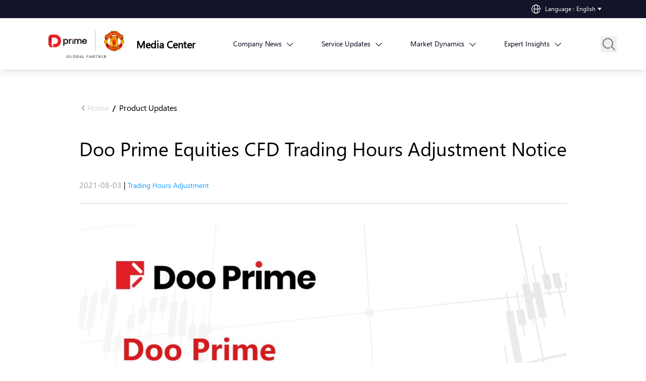

--- FILE ---
content_type: text/html; charset=utf-8
request_url: https://www.dooprimenews.com/notice/product-notifications/doo-prime-equities-cfd-trading-hours-adjustment-notice
body_size: 18257
content:
<!DOCTYPE html><html lang="en" dir="ltr" data-chat-project="dpnews" data-sentry-component="LocaleLayout" data-sentry-source-file="layout.tsx"><head><meta charSet="utf-8"/><meta name="viewport" content="width=device-width, initial-scale=1"/><link rel="stylesheet" href="/_next/static/css/173a2f9841e9a75d.css" data-precedence="next"/><link rel="stylesheet" href="/_next/static/css/8ce04f50f7a6ee13.css" data-precedence="next"/><link rel="stylesheet" href="/_next/static/css/347ae6190fb6fb56.css" data-precedence="next"/><link rel="stylesheet" href="/_next/static/css/d1fa90a3e51d6bcb.css" data-precedence="next"/><link rel="preload" as="script" fetchPriority="low" href="/_next/static/chunks/webpack-c4425266fc08b26e.js"/><script src="/_next/static/chunks/52774a7f-7b63bcfd47e55cf0.js" async=""></script><script src="/_next/static/chunks/4bd1b696-6422137c6ab8599a.js" async=""></script><script src="/_next/static/chunks/52-d4bc9911f936ee8e.js" async=""></script><script src="/_next/static/chunks/main-app-bb8744fbc0c7ce5c.js" async=""></script><script src="/_next/static/chunks/500-29781259d86454d6.js" async=""></script><script src="/_next/static/chunks/437-0eba9b7173f10d09.js" async=""></script><script src="/_next/static/chunks/app/not-found-dd33c78af48284b2.js" async=""></script><script src="/_next/static/chunks/app/global-error-ffbcb48410ad8c16.js" async=""></script><script src="/_next/static/chunks/13b76428-58f0633e18fd9f9a.js" async=""></script><script src="/_next/static/chunks/558-3921ba7431e2cbb4.js" async=""></script><script src="/_next/static/chunks/560-4de5d4e569bb8164.js" async=""></script><script src="/_next/static/chunks/671-7d930c44ab1af9ad.js" async=""></script><script src="/_next/static/chunks/53-f55999d9f828059b.js" async=""></script><script src="/_next/static/chunks/app/%5Blocale%5D/(post)/%5B...slug%5D/page-39f2735c7d7d936e.js" async=""></script><script src="/_next/static/chunks/968-ef2d90835de5d9ab.js" async=""></script><script src="/_next/static/chunks/858-d64ca9a946f49e54.js" async=""></script><script src="/_next/static/chunks/app/%5Blocale%5D/(post)/%5B...slug%5D/layout-e7bbae9a7eb66f75.js" async=""></script><link rel="preload" href="https://www.googletagmanager.com/gtm.js?id=GTM-WF9M7HD" as="script"/><link rel="preload" href="https://www.googletagmanager.com/gtm.js?id=GTM-57CHVHZ7" as="script"/><link rel="preload" href="https://doo-prime-static.oss-cn-hongkong.aliyuncs.com/cmsv2/cdn/chat-tool/index.umd.js" as="script"/><title>Doo Prime Equities CFD Trading Hours Adjustment Notice - D Prime News</title><meta name="description" content="In order to synchronise with the opening and closing of the U.S. and HK stock market, Doo Prime will adjust the trading hours accordingly."/><meta name="robots" content="max-image-preview:large"/><link rel="canonical" href="https://www.dooprimenews.com/service-updates/product-updates/doo-prime-equities-cfd-trading-hours-adjustment-notice"/><link rel="alternate" hrefLang="x-default" href="https://www.dooprimenews.com//notice/product-notifications/doo-prime-equities-cfd-trading-hours-adjustment-notice"/><meta property="og:title" content="Doo Prime Equities CFD Trading Hours Adjustment Notice - D Prime News"/><meta property="og:description" content="In order to synchronise with the opening and closing of the U.S. and HK stock market, Doo Prime will adjust the trading hours accordingly."/><meta property="og:url" content="https://www.dooprimenews.com/service-updates/product-updates/doo-prime-equities-cfd-trading-hours-adjustment-notice"/><meta property="og:site_name" content="D Prime News -"/><meta property="og:locale" content="en_US"/><meta property="og:image" content="https://news.dprimecn.com/_next/static/media/DPEA_MU_logo.1fab4fd5.png"/><meta property="og:type" content="article"/><meta name="twitter:card" content="summary_large_image"/><meta name="twitter:title" content="Doo Prime Equities CFD Trading Hours Adjustment Notice - D Prime News"/><meta name="twitter:description" content="In order to synchronise with the opening and closing of the U.S. and HK stock market, Doo Prime will adjust the trading hours accordingly."/><meta name="twitter:image" content="https://news.dprimecn.com/_next/static/media/DPEA_MU_logo.1fab4fd5.png"/><link rel="icon" href="/favicon.ico" type="image/x-icon" sizes="16x16"/><meta name="sentry-trace" content="2cb6333e25f5e14be07b75d2d226582f-c926c048548bfe81-1"/><meta name="baggage" content="sentry-environment=production,sentry-release=1.1.35,sentry-public_key=b4b247b31a8daed7b81afa94b34c6650,sentry-trace_id=2cb6333e25f5e14be07b75d2d226582f,sentry-sample_rate=1,sentry-transaction=GET%20%2F%5Blocale%5D%2F%5B...slug%5D,sentry-sampled=true"/><script src="/_next/static/chunks/polyfills-42372ed130431b0a.js" noModule=""></script></head><body><div hidden=""><!--$--><!--/$--></div><head><style>:root{--wp--preset--aspect-ratio--square: 1;--wp--preset--aspect-ratio--4-3: 4/3;--wp--preset--aspect-ratio--3-4: 3/4;--wp--preset--aspect-ratio--3-2: 3/2;--wp--preset--aspect-ratio--2-3: 2/3;--wp--preset--aspect-ratio--16-9: 16/9;--wp--preset--aspect-ratio--9-16: 9/16;--wp--preset--color--black: #000000;--wp--preset--color--cyan-bluish-gray: #abb8c3;--wp--preset--color--white: #ffffff;--wp--preset--color--pale-pink: #f78da7;--wp--preset--color--vivid-red: #cf2e2e;--wp--preset--color--luminous-vivid-orange: #ff6900;--wp--preset--color--luminous-vivid-amber: #fcb900;--wp--preset--color--light-green-cyan: #7bdcb5;--wp--preset--color--vivid-green-cyan: #00d084;--wp--preset--color--pale-cyan-blue: #8ed1fc;--wp--preset--color--vivid-cyan-blue: #0693e3;--wp--preset--color--vivid-purple: #9b51e0;--wp--preset--gradient--vivid-cyan-blue-to-vivid-purple: linear-gradient(135deg,rgba(6,147,227,1) 0%,rgb(155,81,224) 100%);--wp--preset--gradient--light-green-cyan-to-vivid-green-cyan: linear-gradient(135deg,rgb(122,220,180) 0%,rgb(0,208,130) 100%);--wp--preset--gradient--luminous-vivid-amber-to-luminous-vivid-orange: linear-gradient(135deg,rgba(252,185,0,1) 0%,rgba(255,105,0,1) 100%);--wp--preset--gradient--luminous-vivid-orange-to-vivid-red: linear-gradient(135deg,rgba(255,105,0,1) 0%,rgb(207,46,46) 100%);--wp--preset--gradient--very-light-gray-to-cyan-bluish-gray: linear-gradient(135deg,rgb(238,238,238) 0%,rgb(169,184,195) 100%);--wp--preset--gradient--cool-to-warm-spectrum: linear-gradient(135deg,rgb(74,234,220) 0%,rgb(151,120,209) 20%,rgb(207,42,186) 40%,rgb(238,44,130) 60%,rgb(251,105,98) 80%,rgb(254,248,76) 100%);--wp--preset--gradient--blush-light-purple: linear-gradient(135deg,rgb(255,206,236) 0%,rgb(152,150,240) 100%);--wp--preset--gradient--blush-bordeaux: linear-gradient(135deg,rgb(254,205,165) 0%,rgb(254,45,45) 50%,rgb(107,0,62) 100%);--wp--preset--gradient--luminous-dusk: linear-gradient(135deg,rgb(255,203,112) 0%,rgb(199,81,192) 50%,rgb(65,88,208) 100%);--wp--preset--gradient--pale-ocean: linear-gradient(135deg,rgb(255,245,203) 0%,rgb(182,227,212) 50%,rgb(51,167,181) 100%);--wp--preset--gradient--electric-grass: linear-gradient(135deg,rgb(202,248,128) 0%,rgb(113,206,126) 100%);--wp--preset--gradient--midnight: linear-gradient(135deg,rgb(2,3,129) 0%,rgb(40,116,252) 100%);--wp--preset--font-size--small: 13px;--wp--preset--font-size--medium: 20px;--wp--preset--font-size--large: 36px;--wp--preset--font-size--x-large: 42px;--wp--preset--spacing--20: 0.44rem;--wp--preset--spacing--30: 0.67rem;--wp--preset--spacing--40: 1rem;--wp--preset--spacing--50: 1.5rem;--wp--preset--spacing--60: 2.25rem;--wp--preset--spacing--70: 3.38rem;--wp--preset--spacing--80: 5.06rem;--wp--preset--shadow--natural: 6px 6px 9px rgba(0, 0, 0, 0.2);--wp--preset--shadow--deep: 12px 12px 50px rgba(0, 0, 0, 0.4);--wp--preset--shadow--sharp: 6px 6px 0px rgba(0, 0, 0, 0.2);--wp--preset--shadow--outlined: 6px 6px 0px -3px rgba(255, 255, 255, 1), 6px 6px rgba(0, 0, 0, 1);--wp--preset--shadow--crisp: 6px 6px 0px rgba(0, 0, 0, 1);}</style><style>.has-black-color{color: var(--wp--preset--color--black) !important;}.has-cyan-bluish-gray-color{color: var(--wp--preset--color--cyan-bluish-gray) !important;}.has-white-color{color: var(--wp--preset--color--white) !important;}.has-pale-pink-color{color: var(--wp--preset--color--pale-pink) !important;}.has-vivid-red-color{color: var(--wp--preset--color--vivid-red) !important;}.has-luminous-vivid-orange-color{color: var(--wp--preset--color--luminous-vivid-orange) !important;}.has-luminous-vivid-amber-color{color: var(--wp--preset--color--luminous-vivid-amber) !important;}.has-light-green-cyan-color{color: var(--wp--preset--color--light-green-cyan) !important;}.has-vivid-green-cyan-color{color: var(--wp--preset--color--vivid-green-cyan) !important;}.has-pale-cyan-blue-color{color: var(--wp--preset--color--pale-cyan-blue) !important;}.has-vivid-cyan-blue-color{color: var(--wp--preset--color--vivid-cyan-blue) !important;}.has-vivid-purple-color{color: var(--wp--preset--color--vivid-purple) !important;}.has-black-background-color{background-color: var(--wp--preset--color--black) !important;}.has-cyan-bluish-gray-background-color{background-color: var(--wp--preset--color--cyan-bluish-gray) !important;}.has-white-background-color{background-color: var(--wp--preset--color--white) !important;}.has-pale-pink-background-color{background-color: var(--wp--preset--color--pale-pink) !important;}.has-vivid-red-background-color{background-color: var(--wp--preset--color--vivid-red) !important;}.has-luminous-vivid-orange-background-color{background-color: var(--wp--preset--color--luminous-vivid-orange) !important;}.has-luminous-vivid-amber-background-color{background-color: var(--wp--preset--color--luminous-vivid-amber) !important;}.has-light-green-cyan-background-color{background-color: var(--wp--preset--color--light-green-cyan) !important;}.has-vivid-green-cyan-background-color{background-color: var(--wp--preset--color--vivid-green-cyan) !important;}.has-pale-cyan-blue-background-color{background-color: var(--wp--preset--color--pale-cyan-blue) !important;}.has-vivid-cyan-blue-background-color{background-color: var(--wp--preset--color--vivid-cyan-blue) !important;}.has-vivid-purple-background-color{background-color: var(--wp--preset--color--vivid-purple) !important;}.has-black-border-color{border-color: var(--wp--preset--color--black) !important;}.has-cyan-bluish-gray-border-color{border-color: var(--wp--preset--color--cyan-bluish-gray) !important;}.has-white-border-color{border-color: var(--wp--preset--color--white) !important;}.has-pale-pink-border-color{border-color: var(--wp--preset--color--pale-pink) !important;}.has-vivid-red-border-color{border-color: var(--wp--preset--color--vivid-red) !important;}.has-luminous-vivid-orange-border-color{border-color: var(--wp--preset--color--luminous-vivid-orange) !important;}.has-luminous-vivid-amber-border-color{border-color: var(--wp--preset--color--luminous-vivid-amber) !important;}.has-light-green-cyan-border-color{border-color: var(--wp--preset--color--light-green-cyan) !important;}.has-vivid-green-cyan-border-color{border-color: var(--wp--preset--color--vivid-green-cyan) !important;}.has-pale-cyan-blue-border-color{border-color: var(--wp--preset--color--pale-cyan-blue) !important;}.has-vivid-cyan-blue-border-color{border-color: var(--wp--preset--color--vivid-cyan-blue) !important;}.has-vivid-purple-border-color{border-color: var(--wp--preset--color--vivid-purple) !important;}.has-vivid-cyan-blue-to-vivid-purple-gradient-background{background: var(--wp--preset--gradient--vivid-cyan-blue-to-vivid-purple) !important;}.has-light-green-cyan-to-vivid-green-cyan-gradient-background{background: var(--wp--preset--gradient--light-green-cyan-to-vivid-green-cyan) !important;}.has-luminous-vivid-amber-to-luminous-vivid-orange-gradient-background{background: var(--wp--preset--gradient--luminous-vivid-amber-to-luminous-vivid-orange) !important;}.has-luminous-vivid-orange-to-vivid-red-gradient-background{background: var(--wp--preset--gradient--luminous-vivid-orange-to-vivid-red) !important;}.has-very-light-gray-to-cyan-bluish-gray-gradient-background{background: var(--wp--preset--gradient--very-light-gray-to-cyan-bluish-gray) !important;}.has-cool-to-warm-spectrum-gradient-background{background: var(--wp--preset--gradient--cool-to-warm-spectrum) !important;}.has-blush-light-purple-gradient-background{background: var(--wp--preset--gradient--blush-light-purple) !important;}.has-blush-bordeaux-gradient-background{background: var(--wp--preset--gradient--blush-bordeaux) !important;}.has-luminous-dusk-gradient-background{background: var(--wp--preset--gradient--luminous-dusk) !important;}.has-pale-ocean-gradient-background{background: var(--wp--preset--gradient--pale-ocean) !important;}.has-electric-grass-gradient-background{background: var(--wp--preset--gradient--electric-grass) !important;}.has-midnight-gradient-background{background: var(--wp--preset--gradient--midnight) !important;}.has-small-font-size{font-size: var(--wp--preset--font-size--small) !important;}.has-medium-font-size{font-size: var(--wp--preset--font-size--medium) !important;}.has-large-font-size{font-size: var(--wp--preset--font-size--large) !important;}.has-x-large-font-size{font-size: var(--wp--preset--font-size--x-large) !important;}</style><style>:where(.is-layout-flex){gap: 0.5em;}:where(.is-layout-grid){gap: 0.5em;}body .is-layout-flex{display: flex;}.is-layout-flex{flex-wrap: wrap;align-items: center;}.is-layout-flex > :is(*, div){margin: 0;}body .is-layout-grid{display: grid;}.is-layout-grid > :is(*, div){margin: 0;}:where(.wp-block-columns.is-layout-flex){gap: 2em;}:where(.wp-block-columns.is-layout-grid){gap: 2em;}:where(.wp-block-post-template.is-layout-flex){gap: 1.25em;}:where(.wp-block-post-template.is-layout-grid){gap: 1.25em;}</style></head><body><div class="isDesktop relative z-50 w-full bg-[#131329]"><div class="flexAndItemsCenter w-full justify-end px-20" data-sentry-component="LocaleMenu" data-sentry-source-file="LocaleMenu.tsx"><div class="group relative min-w-36 py-2"><div class="flex items-center text-xs font-normal group-hover:text-primary-red text-white"><img alt="IconEarth" loading="lazy" width="20" height="20" decoding="async" data-nimg="1" class="mr-2" style="color:transparent" src="/_next/static/media/icon-earth.644abc7c.svg"/><span class="pr-1 text-white">Language<!-- --> : </span><span class="hover:text-primary-red text-white">English</span><img alt="IconCommon" loading="lazy" width="16" height="16" decoding="async" data-nimg="1" class="mr-1" style="color:transparent" src="/_next/static/media/icon-common.cbb2a2bf.svg"/></div><div class="grayBorderShadow absolute right-2 top-9 z-[100] hidden bg-white group-hover:block"><a class="block px-6 py-2 hover:bg-gray-100 hover:text-primary-red" href="/">English</a><a class="block px-6 py-2 hover:bg-gray-100 hover:text-primary-red" href="/sc">简体中文</a><a class="block px-6 py-2 hover:bg-gray-100 hover:text-primary-red" href="/kr">한국어</a><a class="block px-6 py-2 hover:bg-gray-100 hover:text-primary-red" href="/vn">Tiếng việt</a><a class="block px-6 py-2 hover:bg-gray-100 hover:text-primary-red" href="/th">ไทย</a></div></div></div></div><div class="sticky top-0 z-10 bg-white"><div class="grayBorderShadow" data-sentry-component="PrimaryMenu" data-sentry-source-file="PrimaryMenu.tsx"><div class="container relative"><div class="z-50 block text-sm lg:text-base"><div class="flexAndItemsCenter h-[102px] lg:px-20"><div class="z-50 shrink-0 lg:flex lg:items-center"><!--$!--><template data-dgst="BAILOUT_TO_CLIENT_SIDE_RENDERING"></template><!--/$--><a class="isDesktop ml-6 whitespace-nowrap text-lg font-semibold hover:text-primary-red lg:w-[130px] xl:text-xl" data-sentry-element="Link" data-sentry-source-file="PrimaryMenu.tsx" href="/">Media Center</a></div><div class="flex-row items-center menuWarp w-full delay-300 lg:opacity-100"><div class="flexAndItemsCenter group relative h-8 cursor-pointer pr-3 text-primary-black lg:h-full false false"><a class="isDesktop group-hover:text-primary-red" href="/company-news"><span class="whitespace-nowrap">Company News</span></a><a class="group-hover:text-primary-red false isMobile" href="/company-news"><span class="whitespace-nowrap">Company News</span></a><i class="isDesktop mb-1 ml-3 inline-block rotate-45 border-b-[1px] border-r-[1px] border-solid border-black p-1 group-hover:border-primary-red"></i><div class="grayBorderShadow absolute left-0 top-[calc(100%)] z-50 hidden min-w-[300px] rounded-sm bg-white px-4 py-6 group-hover:transition-all group-hover:lg:block"><a class="mb-6 block cursor-pointer text-primary-black last:mb-0 hover:text-primary-red" href="/company-news/d-prime-news">D Prime News</a><a class="mb-6 block cursor-pointer text-primary-black last:mb-0 hover:text-primary-red" href="/company-news/promotions">Promotions</a><a class="mb-6 block cursor-pointer text-primary-black last:mb-0 hover:text-primary-red" href="/company-news/events">Events</a></div></div><div class="flexAndItemsCenter group relative h-8 cursor-pointer pr-3 text-primary-black lg:h-full false false"><a class="isDesktop group-hover:text-primary-red" href="/service-updates"><span class="whitespace-nowrap">Service Updates</span></a><a class="group-hover:text-primary-red false isMobile" href="/service-updates"><span class="whitespace-nowrap">Service Updates</span></a><i class="isDesktop mb-1 ml-3 inline-block rotate-45 border-b-[1px] border-r-[1px] border-solid border-black p-1 group-hover:border-primary-red"></i><div class="grayBorderShadow absolute left-0 top-[calc(100%)] z-50 hidden min-w-[300px] rounded-sm bg-white px-4 py-6 group-hover:transition-all group-hover:lg:block"><a class="mb-6 block cursor-pointer text-primary-black last:mb-0 hover:text-primary-red" href="/service-updates/product-updates">Product Updates</a><a class="mb-6 block cursor-pointer text-primary-black last:mb-0 hover:text-primary-red" href="/service-updates/trading-hours">Trading Hours</a><a class="mb-6 block cursor-pointer text-primary-black last:mb-0 hover:text-primary-red" href="/service-updates/system-maintenance">System Maintenance</a></div></div><div class="flexAndItemsCenter group relative h-8 cursor-pointer pr-3 text-primary-black lg:h-full false false"><a class="isDesktop group-hover:text-primary-red" href="/market-dynamics"><span class="whitespace-nowrap">Market Dynamics</span></a><a class="group-hover:text-primary-red false isMobile" href="/market-dynamics"><span class="whitespace-nowrap">Market Dynamics</span></a><i class="isDesktop mb-1 ml-3 inline-block rotate-45 border-b-[1px] border-r-[1px] border-solid border-black p-1 group-hover:border-primary-red"></i><div class="grayBorderShadow absolute left-0 top-[calc(100%)] z-50 hidden min-w-[300px] rounded-sm bg-white px-4 py-6 group-hover:transition-all group-hover:lg:block"><a class="mb-6 block cursor-pointer text-primary-black last:mb-0 hover:text-primary-red" href="/market-dynamics/current-affairs">Current Affairs</a><a class="mb-6 block cursor-pointer text-primary-black last:mb-0 hover:text-primary-red" href="/market-dynamics/market-analysis">Market Analysis</a><a class="mb-6 block cursor-pointer text-primary-black last:mb-0 hover:text-primary-red" href="/market-dynamics/weekly-economic-calendar">Weekly Economic Calendar</a></div></div><div class="flexAndItemsCenter group relative h-8 cursor-pointer pr-3 text-primary-black lg:h-full false false"><a class="isDesktop group-hover:text-primary-red" href="/expert-insights"><span class="whitespace-nowrap">Expert Insights</span></a><a class="group-hover:text-primary-red false isMobile" href="/expert-insights"><span class="whitespace-nowrap">Expert Insights</span></a><i class="isDesktop mb-1 ml-3 inline-block rotate-45 border-b-[1px] border-r-[1px] border-solid border-black p-1 group-hover:border-primary-red"></i><div class="grayBorderShadow absolute left-0 top-[calc(100%)] z-50 hidden min-w-[300px] rounded-sm bg-white px-4 py-6 group-hover:transition-all group-hover:lg:block"><a class="mb-6 block cursor-pointer text-primary-black last:mb-0 hover:text-primary-red" href="/expert-insights/market-dive">Market Dive</a><a class="mb-6 block cursor-pointer text-primary-black last:mb-0 hover:text-primary-red" href="/expert-insights/market-commentary">Market Commentary</a></div></div><button class="isMobile top-50% absolute -right-10 top-0 w-20 cursor-pointer bg-white pt-1"><img alt="IconTab" data-sentry-element="Image" data-sentry-source-file="PrimaryMenu.tsx" loading="lazy" width="24" height="24" decoding="async" data-nimg="1" class="h-6 w-6" style="color:transparent" src="/_next/static/media/icon-common-tab.b36aaf0e.svg"/></button></div><div class="flexAndItemsCenter absolute top-[51%] translate-y-[-50%] cursor-pointer px-4 transition right-32 lg:right-0"><button class="searchIcon group relative"><img alt="searchIcon" data-sentry-element="Image" data-sentry-source-file="PrimaryMenu.tsx" loading="lazy" width="32" height="32" decoding="async" data-nimg="1" class="translation searchIcon absolute left-0 top-0 block group-hover:hidden" style="color:transparent" src="/_next/static/media/icon-common-search.5075c32b.svg"/><img alt="SearchIconHover" data-sentry-element="Image" data-sentry-source-file="PrimaryMenu.tsx" loading="lazy" width="32" height="32" decoding="async" data-nimg="1" class="translation searchIcon absolute left-0 top-0 hidden delay-150 group-hover:block" style="color:transparent" src="/_next/static/media/icon-common-search-hover.bec185c5.svg"/></button><input type="text" placeholder="search" class="linear pointer-events-auto mx-4 mr-6 rounded-3xl border-[1px] border-solid border-slate-300 indent-4 text-sm font-normal tracking-wide text-primary-black transition-all duration-500 w-0 p-0 opacity-0" value=""/><img alt="CommonMark" data-sentry-element="Image" data-sentry-source-file="PrimaryMenu.tsx" loading="lazy" width="24" height="24" decoding="async" data-nimg="1" class="h-5 transition-all pointer-events-none w-0 opacity-0" style="color:transparent" src="/_next/static/media/icon-common-mark.90b99be3.svg"/></div><div class="absolute right-5 isMobile"><div class="flexAndItemsCenter w-[150px]" data-sentry-component="LocaleMenu" data-sentry-source-file="LocaleMenu.tsx"><div class="group relative min-w-36 py-2"><div class="flex items-center text-xs font-normal group-hover:text-primary-red text-primary-black"><img alt="IconEarthDark" loading="lazy" width="20" height="20" decoding="async" data-nimg="1" class="mr-2" style="color:transparent" src="/_next/static/media/icon-earth-dark.1af57719.svg"/><span class="pr-1 text-primary-black">Language<!-- --> : </span><span class="hover:text-primary-red text-[#5f9ea0]">English</span></div><div class="grayBorderShadow absolute right-2 top-9 z-[100] hidden bg-white group-hover:block"><a class="block px-6 py-2 hover:bg-gray-100 hover:text-primary-red" href="/">English</a><a class="block px-6 py-2 hover:bg-gray-100 hover:text-primary-red" href="/sc">简体中文</a><a class="block px-6 py-2 hover:bg-gray-100 hover:text-primary-red" href="/kr">한국어</a><a class="block px-6 py-2 hover:bg-gray-100 hover:text-primary-red" href="/vn">Tiếng việt</a><a class="block px-6 py-2 hover:bg-gray-100 hover:text-primary-red" href="/th">ไทย</a></div></div></div></div></div></div></div></div></div><div><style>
	img.wp-smiley, img.emoji {
		display: inline !important;
		border: none !important;
		box-shadow: none !important;
		height: 1em !important;
		width: 1em !important;
		margin: 0 0.07em !important;
		vertical-align: -0.1em !important;
		background: none !important;
		padding: 0 !important;
	}</style><link rel="stylesheet" href="https://wp.dooprimenews.com/wp-includes/css/dist/block-library/style.min.css"/><link rel="stylesheet" href="https://wp.dooprimenews.com/wp-includes/css/classic-themes.min.css"/><style>:root{--wp--preset--aspect-ratio--square: 1;--wp--preset--aspect-ratio--4-3: 4/3;--wp--preset--aspect-ratio--3-4: 3/4;--wp--preset--aspect-ratio--3-2: 3/2;--wp--preset--aspect-ratio--2-3: 2/3;--wp--preset--aspect-ratio--16-9: 16/9;--wp--preset--aspect-ratio--9-16: 9/16;--wp--preset--color--black: #000000;--wp--preset--color--cyan-bluish-gray: #abb8c3;--wp--preset--color--white: #ffffff;--wp--preset--color--pale-pink: #f78da7;--wp--preset--color--vivid-red: #cf2e2e;--wp--preset--color--luminous-vivid-orange: #ff6900;--wp--preset--color--luminous-vivid-amber: #fcb900;--wp--preset--color--light-green-cyan: #7bdcb5;--wp--preset--color--vivid-green-cyan: #00d084;--wp--preset--color--pale-cyan-blue: #8ed1fc;--wp--preset--color--vivid-cyan-blue: #0693e3;--wp--preset--color--vivid-purple: #9b51e0;--wp--preset--gradient--vivid-cyan-blue-to-vivid-purple: linear-gradient(135deg,rgba(6,147,227,1) 0%,rgb(155,81,224) 100%);--wp--preset--gradient--light-green-cyan-to-vivid-green-cyan: linear-gradient(135deg,rgb(122,220,180) 0%,rgb(0,208,130) 100%);--wp--preset--gradient--luminous-vivid-amber-to-luminous-vivid-orange: linear-gradient(135deg,rgba(252,185,0,1) 0%,rgba(255,105,0,1) 100%);--wp--preset--gradient--luminous-vivid-orange-to-vivid-red: linear-gradient(135deg,rgba(255,105,0,1) 0%,rgb(207,46,46) 100%);--wp--preset--gradient--very-light-gray-to-cyan-bluish-gray: linear-gradient(135deg,rgb(238,238,238) 0%,rgb(169,184,195) 100%);--wp--preset--gradient--cool-to-warm-spectrum: linear-gradient(135deg,rgb(74,234,220) 0%,rgb(151,120,209) 20%,rgb(207,42,186) 40%,rgb(238,44,130) 60%,rgb(251,105,98) 80%,rgb(254,248,76) 100%);--wp--preset--gradient--blush-light-purple: linear-gradient(135deg,rgb(255,206,236) 0%,rgb(152,150,240) 100%);--wp--preset--gradient--blush-bordeaux: linear-gradient(135deg,rgb(254,205,165) 0%,rgb(254,45,45) 50%,rgb(107,0,62) 100%);--wp--preset--gradient--luminous-dusk: linear-gradient(135deg,rgb(255,203,112) 0%,rgb(199,81,192) 50%,rgb(65,88,208) 100%);--wp--preset--gradient--pale-ocean: linear-gradient(135deg,rgb(255,245,203) 0%,rgb(182,227,212) 50%,rgb(51,167,181) 100%);--wp--preset--gradient--electric-grass: linear-gradient(135deg,rgb(202,248,128) 0%,rgb(113,206,126) 100%);--wp--preset--gradient--midnight: linear-gradient(135deg,rgb(2,3,129) 0%,rgb(40,116,252) 100%);--wp--preset--font-size--small: 13px;--wp--preset--font-size--medium: 20px;--wp--preset--font-size--large: 36px;--wp--preset--font-size--x-large: 42px;--wp--preset--spacing--20: 0.44rem;--wp--preset--spacing--30: 0.67rem;--wp--preset--spacing--40: 1rem;--wp--preset--spacing--50: 1.5rem;--wp--preset--spacing--60: 2.25rem;--wp--preset--spacing--70: 3.38rem;--wp--preset--spacing--80: 5.06rem;--wp--preset--shadow--natural: 6px 6px 9px rgba(0, 0, 0, 0.2);--wp--preset--shadow--deep: 12px 12px 50px rgba(0, 0, 0, 0.4);--wp--preset--shadow--sharp: 6px 6px 0px rgba(0, 0, 0, 0.2);--wp--preset--shadow--outlined: 6px 6px 0px -3px rgba(255, 255, 255, 1), 6px 6px rgba(0, 0, 0, 1);--wp--preset--shadow--crisp: 6px 6px 0px rgba(0, 0, 0, 1);}:where(.is-layout-flex){gap: 0.5em;}:where(.is-layout-grid){gap: 0.5em;}body .is-layout-flex{display: flex;}.is-layout-flex{flex-wrap: wrap;align-items: center;}.is-layout-flex > :is(*, div){margin: 0;}body .is-layout-grid{display: grid;}.is-layout-grid > :is(*, div){margin: 0;}:where(.wp-block-columns.is-layout-flex){gap: 2em;}:where(.wp-block-columns.is-layout-grid){gap: 2em;}:where(.wp-block-post-template.is-layout-flex){gap: 1.25em;}:where(.wp-block-post-template.is-layout-grid){gap: 1.25em;}.has-black-color{color: var(--wp--preset--color--black) !important;}.has-cyan-bluish-gray-color{color: var(--wp--preset--color--cyan-bluish-gray) !important;}.has-white-color{color: var(--wp--preset--color--white) !important;}.has-pale-pink-color{color: var(--wp--preset--color--pale-pink) !important;}.has-vivid-red-color{color: var(--wp--preset--color--vivid-red) !important;}.has-luminous-vivid-orange-color{color: var(--wp--preset--color--luminous-vivid-orange) !important;}.has-luminous-vivid-amber-color{color: var(--wp--preset--color--luminous-vivid-amber) !important;}.has-light-green-cyan-color{color: var(--wp--preset--color--light-green-cyan) !important;}.has-vivid-green-cyan-color{color: var(--wp--preset--color--vivid-green-cyan) !important;}.has-pale-cyan-blue-color{color: var(--wp--preset--color--pale-cyan-blue) !important;}.has-vivid-cyan-blue-color{color: var(--wp--preset--color--vivid-cyan-blue) !important;}.has-vivid-purple-color{color: var(--wp--preset--color--vivid-purple) !important;}.has-black-background-color{background-color: var(--wp--preset--color--black) !important;}.has-cyan-bluish-gray-background-color{background-color: var(--wp--preset--color--cyan-bluish-gray) !important;}.has-white-background-color{background-color: var(--wp--preset--color--white) !important;}.has-pale-pink-background-color{background-color: var(--wp--preset--color--pale-pink) !important;}.has-vivid-red-background-color{background-color: var(--wp--preset--color--vivid-red) !important;}.has-luminous-vivid-orange-background-color{background-color: var(--wp--preset--color--luminous-vivid-orange) !important;}.has-luminous-vivid-amber-background-color{background-color: var(--wp--preset--color--luminous-vivid-amber) !important;}.has-light-green-cyan-background-color{background-color: var(--wp--preset--color--light-green-cyan) !important;}.has-vivid-green-cyan-background-color{background-color: var(--wp--preset--color--vivid-green-cyan) !important;}.has-pale-cyan-blue-background-color{background-color: var(--wp--preset--color--pale-cyan-blue) !important;}.has-vivid-cyan-blue-background-color{background-color: var(--wp--preset--color--vivid-cyan-blue) !important;}.has-vivid-purple-background-color{background-color: var(--wp--preset--color--vivid-purple) !important;}.has-black-border-color{border-color: var(--wp--preset--color--black) !important;}.has-cyan-bluish-gray-border-color{border-color: var(--wp--preset--color--cyan-bluish-gray) !important;}.has-white-border-color{border-color: var(--wp--preset--color--white) !important;}.has-pale-pink-border-color{border-color: var(--wp--preset--color--pale-pink) !important;}.has-vivid-red-border-color{border-color: var(--wp--preset--color--vivid-red) !important;}.has-luminous-vivid-orange-border-color{border-color: var(--wp--preset--color--luminous-vivid-orange) !important;}.has-luminous-vivid-amber-border-color{border-color: var(--wp--preset--color--luminous-vivid-amber) !important;}.has-light-green-cyan-border-color{border-color: var(--wp--preset--color--light-green-cyan) !important;}.has-vivid-green-cyan-border-color{border-color: var(--wp--preset--color--vivid-green-cyan) !important;}.has-pale-cyan-blue-border-color{border-color: var(--wp--preset--color--pale-cyan-blue) !important;}.has-vivid-cyan-blue-border-color{border-color: var(--wp--preset--color--vivid-cyan-blue) !important;}.has-vivid-purple-border-color{border-color: var(--wp--preset--color--vivid-purple) !important;}.has-vivid-cyan-blue-to-vivid-purple-gradient-background{background: var(--wp--preset--gradient--vivid-cyan-blue-to-vivid-purple) !important;}.has-light-green-cyan-to-vivid-green-cyan-gradient-background{background: var(--wp--preset--gradient--light-green-cyan-to-vivid-green-cyan) !important;}.has-luminous-vivid-amber-to-luminous-vivid-orange-gradient-background{background: var(--wp--preset--gradient--luminous-vivid-amber-to-luminous-vivid-orange) !important;}.has-luminous-vivid-orange-to-vivid-red-gradient-background{background: var(--wp--preset--gradient--luminous-vivid-orange-to-vivid-red) !important;}.has-very-light-gray-to-cyan-bluish-gray-gradient-background{background: var(--wp--preset--gradient--very-light-gray-to-cyan-bluish-gray) !important;}.has-cool-to-warm-spectrum-gradient-background{background: var(--wp--preset--gradient--cool-to-warm-spectrum) !important;}.has-blush-light-purple-gradient-background{background: var(--wp--preset--gradient--blush-light-purple) !important;}.has-blush-bordeaux-gradient-background{background: var(--wp--preset--gradient--blush-bordeaux) !important;}.has-luminous-dusk-gradient-background{background: var(--wp--preset--gradient--luminous-dusk) !important;}.has-pale-ocean-gradient-background{background: var(--wp--preset--gradient--pale-ocean) !important;}.has-electric-grass-gradient-background{background: var(--wp--preset--gradient--electric-grass) !important;}.has-midnight-gradient-background{background: var(--wp--preset--gradient--midnight) !important;}.has-small-font-size{font-size: var(--wp--preset--font-size--small) !important;}.has-medium-font-size{font-size: var(--wp--preset--font-size--medium) !important;}.has-large-font-size{font-size: var(--wp--preset--font-size--large) !important;}.has-x-large-font-size{font-size: var(--wp--preset--font-size--x-large) !important;},:where(.wp-block-post-template.is-layout-flex){gap: 1.25em;}:where(.wp-block-post-template.is-layout-grid){gap: 1.25em;},:where(.wp-block-columns.is-layout-flex){gap: 2em;}:where(.wp-block-columns.is-layout-grid){gap: 2em;},:root :where(.wp-block-pullquote){font-size: 1.5em;line-height: 1.6;},:root{--wp--preset--aspect-ratio--square: 1;--wp--preset--aspect-ratio--4-3: 4/3;--wp--preset--aspect-ratio--3-4: 3/4;--wp--preset--aspect-ratio--3-2: 3/2;--wp--preset--aspect-ratio--2-3: 2/3;--wp--preset--aspect-ratio--16-9: 16/9;--wp--preset--aspect-ratio--9-16: 9/16;--wp--preset--color--black: #000000;--wp--preset--color--cyan-bluish-gray: #abb8c3;--wp--preset--color--white: #ffffff;--wp--preset--color--pale-pink: #f78da7;--wp--preset--color--vivid-red: #cf2e2e;--wp--preset--color--luminous-vivid-orange: #ff6900;--wp--preset--color--luminous-vivid-amber: #fcb900;--wp--preset--color--light-green-cyan: #7bdcb5;--wp--preset--color--vivid-green-cyan: #00d084;--wp--preset--color--pale-cyan-blue: #8ed1fc;--wp--preset--color--vivid-cyan-blue: #0693e3;--wp--preset--color--vivid-purple: #9b51e0;--wp--preset--gradient--vivid-cyan-blue-to-vivid-purple: linear-gradient(135deg,rgba(6,147,227,1) 0%,rgb(155,81,224) 100%);--wp--preset--gradient--light-green-cyan-to-vivid-green-cyan: linear-gradient(135deg,rgb(122,220,180) 0%,rgb(0,208,130) 100%);--wp--preset--gradient--luminous-vivid-amber-to-luminous-vivid-orange: linear-gradient(135deg,rgba(252,185,0,1) 0%,rgba(255,105,0,1) 100%);--wp--preset--gradient--luminous-vivid-orange-to-vivid-red: linear-gradient(135deg,rgba(255,105,0,1) 0%,rgb(207,46,46) 100%);--wp--preset--gradient--very-light-gray-to-cyan-bluish-gray: linear-gradient(135deg,rgb(238,238,238) 0%,rgb(169,184,195) 100%);--wp--preset--gradient--cool-to-warm-spectrum: linear-gradient(135deg,rgb(74,234,220) 0%,rgb(151,120,209) 20%,rgb(207,42,186) 40%,rgb(238,44,130) 60%,rgb(251,105,98) 80%,rgb(254,248,76) 100%);--wp--preset--gradient--blush-light-purple: linear-gradient(135deg,rgb(255,206,236) 0%,rgb(152,150,240) 100%);--wp--preset--gradient--blush-bordeaux: linear-gradient(135deg,rgb(254,205,165) 0%,rgb(254,45,45) 50%,rgb(107,0,62) 100%);--wp--preset--gradient--luminous-dusk: linear-gradient(135deg,rgb(255,203,112) 0%,rgb(199,81,192) 50%,rgb(65,88,208) 100%);--wp--preset--gradient--pale-ocean: linear-gradient(135deg,rgb(255,245,203) 0%,rgb(182,227,212) 50%,rgb(51,167,181) 100%);--wp--preset--gradient--electric-grass: linear-gradient(135deg,rgb(202,248,128) 0%,rgb(113,206,126) 100%);--wp--preset--gradient--midnight: linear-gradient(135deg,rgb(2,3,129) 0%,rgb(40,116,252) 100%);--wp--preset--font-size--small: 13px;--wp--preset--font-size--medium: 20px;--wp--preset--font-size--large: 36px;--wp--preset--font-size--x-large: 42px;--wp--preset--spacing--20: 0.44rem;--wp--preset--spacing--30: 0.67rem;--wp--preset--spacing--40: 1rem;--wp--preset--spacing--50: 1.5rem;--wp--preset--spacing--60: 2.25rem;--wp--preset--spacing--70: 3.38rem;--wp--preset--spacing--80: 5.06rem;--wp--preset--shadow--natural: 6px 6px 9px rgba(0, 0, 0, 0.2);--wp--preset--shadow--deep: 12px 12px 50px rgba(0, 0, 0, 0.4);--wp--preset--shadow--sharp: 6px 6px 0px rgba(0, 0, 0, 0.2);--wp--preset--shadow--outlined: 6px 6px 0px -3px rgba(255, 255, 255, 1), 6px 6px rgba(0, 0, 0, 1);--wp--preset--shadow--crisp: 6px 6px 0px rgba(0, 0, 0, 1);}:where(.is-layout-flex){gap: 0.5em;}:where(.is-layout-grid){gap: 0.5em;}body .is-layout-flex{display: flex;}.is-layout-flex{flex-wrap: wrap;align-items: center;}.is-layout-flex > :is(*, div){margin: 0;}body .is-layout-grid{display: grid;}.is-layout-grid > :is(*, div){margin: 0;}:where(.wp-block-columns.is-layout-flex){gap: 2em;}:where(.wp-block-columns.is-layout-grid){gap: 2em;}:where(.wp-block-post-template.is-layout-flex){gap: 1.25em;}:where(.wp-block-post-template.is-layout-grid){gap: 1.25em;}.has-black-color{color: var(--wp--preset--color--black) !important;}.has-cyan-bluish-gray-color{color: var(--wp--preset--color--cyan-bluish-gray) !important;}.has-white-color{color: var(--wp--preset--color--white) !important;}.has-pale-pink-color{color: var(--wp--preset--color--pale-pink) !important;}.has-vivid-red-color{color: var(--wp--preset--color--vivid-red) !important;}.has-luminous-vivid-orange-color{color: var(--wp--preset--color--luminous-vivid-orange) !important;}.has-luminous-vivid-amber-color{color: var(--wp--preset--color--luminous-vivid-amber) !important;}.has-light-green-cyan-color{color: var(--wp--preset--color--light-green-cyan) !important;}.has-vivid-green-cyan-color{color: var(--wp--preset--color--vivid-green-cyan) !important;}.has-pale-cyan-blue-color{color: var(--wp--preset--color--pale-cyan-blue) !important;}.has-vivid-cyan-blue-color{color: var(--wp--preset--color--vivid-cyan-blue) !important;}.has-vivid-purple-color{color: var(--wp--preset--color--vivid-purple) !important;}.has-black-background-color{background-color: var(--wp--preset--color--black) !important;}.has-cyan-bluish-gray-background-color{background-color: var(--wp--preset--color--cyan-bluish-gray) !important;}.has-white-background-color{background-color: var(--wp--preset--color--white) !important;}.has-pale-pink-background-color{background-color: var(--wp--preset--color--pale-pink) !important;}.has-vivid-red-background-color{background-color: var(--wp--preset--color--vivid-red) !important;}.has-luminous-vivid-orange-background-color{background-color: var(--wp--preset--color--luminous-vivid-orange) !important;}.has-luminous-vivid-amber-background-color{background-color: var(--wp--preset--color--luminous-vivid-amber) !important;}.has-light-green-cyan-background-color{background-color: var(--wp--preset--color--light-green-cyan) !important;}.has-vivid-green-cyan-background-color{background-color: var(--wp--preset--color--vivid-green-cyan) !important;}.has-pale-cyan-blue-background-color{background-color: var(--wp--preset--color--pale-cyan-blue) !important;}.has-vivid-cyan-blue-background-color{background-color: var(--wp--preset--color--vivid-cyan-blue) !important;}.has-vivid-purple-background-color{background-color: var(--wp--preset--color--vivid-purple) !important;}.has-black-border-color{border-color: var(--wp--preset--color--black) !important;}.has-cyan-bluish-gray-border-color{border-color: var(--wp--preset--color--cyan-bluish-gray) !important;}.has-white-border-color{border-color: var(--wp--preset--color--white) !important;}.has-pale-pink-border-color{border-color: var(--wp--preset--color--pale-pink) !important;}.has-vivid-red-border-color{border-color: var(--wp--preset--color--vivid-red) !important;}.has-luminous-vivid-orange-border-color{border-color: var(--wp--preset--color--luminous-vivid-orange) !important;}.has-luminous-vivid-amber-border-color{border-color: var(--wp--preset--color--luminous-vivid-amber) !important;}.has-light-green-cyan-border-color{border-color: var(--wp--preset--color--light-green-cyan) !important;}.has-vivid-green-cyan-border-color{border-color: var(--wp--preset--color--vivid-green-cyan) !important;}.has-pale-cyan-blue-border-color{border-color: var(--wp--preset--color--pale-cyan-blue) !important;}.has-vivid-cyan-blue-border-color{border-color: var(--wp--preset--color--vivid-cyan-blue) !important;}.has-vivid-purple-border-color{border-color: var(--wp--preset--color--vivid-purple) !important;}.has-vivid-cyan-blue-to-vivid-purple-gradient-background{background: var(--wp--preset--gradient--vivid-cyan-blue-to-vivid-purple) !important;}.has-light-green-cyan-to-vivid-green-cyan-gradient-background{background: var(--wp--preset--gradient--light-green-cyan-to-vivid-green-cyan) !important;}.has-luminous-vivid-amber-to-luminous-vivid-orange-gradient-background{background: var(--wp--preset--gradient--luminous-vivid-amber-to-luminous-vivid-orange) !important;}.has-luminous-vivid-orange-to-vivid-red-gradient-background{background: var(--wp--preset--gradient--luminous-vivid-orange-to-vivid-red) !important;}.has-very-light-gray-to-cyan-bluish-gray-gradient-background{background: var(--wp--preset--gradient--very-light-gray-to-cyan-bluish-gray) !important;}.has-cool-to-warm-spectrum-gradient-background{background: var(--wp--preset--gradient--cool-to-warm-spectrum) !important;}.has-blush-light-purple-gradient-background{background: var(--wp--preset--gradient--blush-light-purple) !important;}.has-blush-bordeaux-gradient-background{background: var(--wp--preset--gradient--blush-bordeaux) !important;}.has-luminous-dusk-gradient-background{background: var(--wp--preset--gradient--luminous-dusk) !important;}.has-pale-ocean-gradient-background{background: var(--wp--preset--gradient--pale-ocean) !important;}.has-electric-grass-gradient-background{background: var(--wp--preset--gradient--electric-grass) !important;}.has-midnight-gradient-background{background: var(--wp--preset--gradient--midnight) !important;}.has-small-font-size{font-size: var(--wp--preset--font-size--small) !important;}.has-medium-font-size{font-size: var(--wp--preset--font-size--medium) !important;}.has-large-font-size{font-size: var(--wp--preset--font-size--large) !important;}.has-x-large-font-size{font-size: var(--wp--preset--font-size--x-large) !important;},:where(.wp-block-post-template.is-layout-flex){gap: 1.25em;}:where(.wp-block-post-template.is-layout-grid){gap: 1.25em;},:where(.wp-block-columns.is-layout-flex){gap: 2em;}:where(.wp-block-columns.is-layout-grid){gap: 2em;},:root :where(.wp-block-pullquote){font-size: 1.5em;line-height: 1.6;}</style><section data-sentry-component="JsonLD" data-sentry-source-file="JsonLd.tsx"><script type="application/ld+json">{"@context":"https://schema.org","@graph":[{"@type":"Article","@id":"https://www.dooprimenews.com/service-updates/product-updates/doo-prime-equities-cfd-trading-hours-adjustment-notice#aioseo-article-643e0f673ad18","name":"Doo Prime Equities CFD Trading Hours Adjustment Notice","headline":"Doo Prime Equities CFD Trading Hours Adjustment Notice","description":"In order to synchronise with the opening and closing of the U.S. and HK stock market, Doo Prime will adjust the trading hours accordingly. ","author":{"@type":"Person","name":"admin","url":"https://www.dooprimenews.com/author/admin"},"publisher":{"@id":"https://www.dooprimenews.com/#organization"},"image":{"@type":"ImageObject","url":"https://www.dooprimenews.com/app/uploads/2021/02/DP21006_NOTICE-1.jpg","width":1200,"height":706},"datePublished":"2021-08-03T14:30:00+08:00","dateModified":"2021-08-03T10:10:25+08:00","inLanguage":"en-US","articleSection":"Product Updates, Trading Hours Adjustment"},{"@type":"BreadcrumbList","@id":"https://www.dooprimenews.com/service-updates/product-updates/doo-prime-equities-cfd-trading-hours-adjustment-notice#breadcrumblist","itemListElement":[{"@type":"ListItem","@id":"https://www.dooprimenews.com#listItem","position":1,"name":"Home","item":"https://www.dooprimenews.com","nextItem":{"@type":"ListItem","@id":"https://www.dooprimenews.com/category/service-updates#listItem","name":"Service Updates"}},{"@type":"ListItem","@id":"https://www.dooprimenews.com/category/service-updates#listItem","position":2,"name":"Service Updates","item":"https://www.dooprimenews.com/category/service-updates","nextItem":{"@type":"ListItem","@id":"https://www.dooprimenews.com/category/service-updates/product-updates#listItem","name":"Product Updates"},"previousItem":{"@type":"ListItem","@id":"https://www.dooprimenews.com#listItem","name":"Home"}},{"@type":"ListItem","@id":"https://www.dooprimenews.com/category/service-updates/product-updates#listItem","position":3,"name":"Product Updates","item":"https://www.dooprimenews.com/category/service-updates/product-updates","nextItem":{"@type":"ListItem","@id":"https://www.dooprimenews.com/service-updates/product-updates/doo-prime-equities-cfd-trading-hours-adjustment-notice#listItem","name":"Doo Prime Equities CFD Trading Hours Adjustment Notice"},"previousItem":{"@type":"ListItem","@id":"https://www.dooprimenews.com/category/service-updates#listItem","name":"Service Updates"}},{"@type":"ListItem","@id":"https://www.dooprimenews.com/service-updates/product-updates/doo-prime-equities-cfd-trading-hours-adjustment-notice#listItem","position":4,"name":"Doo Prime Equities CFD Trading Hours Adjustment Notice","previousItem":{"@type":"ListItem","@id":"https://www.dooprimenews.com/category/service-updates/product-updates#listItem","name":"Product Updates"}}]},{"@type":"Organization","@id":"https://www.dooprimenews.com/#organization","name":"D Prime","url":"https://www.dooprimenews.com/","logo":{"@type":"ImageObject","url":"https://wp.dooprimenews.com/app/uploads/2025/08/DPxMU_black.png","@id":"https://www.dooprimenews.com/service-updates/product-updates/doo-prime-equities-cfd-trading-hours-adjustment-notice/#organizationLogo","width":402,"height":132},"image":{"@id":"https://www.dooprimenews.com/service-updates/product-updates/doo-prime-equities-cfd-trading-hours-adjustment-notice/#organizationLogo"},"sameAs":["https://www.facebook.com/DooPrime","https://twitter.com/dooprime","https://www.instagram.com/dooprime/","https://www.youtube.com/channel/UCVHw6Uf4OZZm_gmdiB_kVvw","https://linkedin.com/company/dooprime"]},{"@type":"Person","@id":"https://www.dooprimenews.com/author/admin#author","url":"https://www.dooprimenews.com/author/admin","name":"admin","image":{"@type":"ImageObject","@id":"https://www.dooprimenews.com/service-updates/product-updates/doo-prime-equities-cfd-trading-hours-adjustment-notice#authorImage","url":"https://secure.gravatar.com/avatar/429d46aa40d19fcffb6f7e3ea3863a0021fe67ec2b07d562d48f0fd2e8f88bb3?s=96&d=mm&r=g","width":96,"height":96,"caption":"admin"}},{"@type":"WebPage","@id":"https://www.dooprimenews.com/service-updates/product-updates/doo-prime-equities-cfd-trading-hours-adjustment-notice#webpage","url":"https://www.dooprimenews.com/service-updates/product-updates/doo-prime-equities-cfd-trading-hours-adjustment-notice","name":"Doo Prime Equities CFD Trading Hours Adjustment Notice - D Prime News","description":"In order to synchronise with the opening and closing of the U.S. and HK stock market, Doo Prime will adjust the trading hours accordingly.","inLanguage":"en-US","isPartOf":{"@id":"https://www.dooprimenews.com/#website"},"breadcrumb":{"@id":"https://www.dooprimenews.com/service-updates/product-updates/doo-prime-equities-cfd-trading-hours-adjustment-notice#breadcrumblist"},"author":{"@id":"https://www.dooprimenews.com/author/admin#author"},"creator":{"@id":"https://www.dooprimenews.com/author/admin#author"},"image":{"@type":"ImageObject","url":"https://wp.dooprimenews.com/app/uploads/2021/02/DP21006_NOTICE-1.jpg","@id":"https://www.dooprimenews.com/service-updates/product-updates/doo-prime-equities-cfd-trading-hours-adjustment-notice/#mainImage","width":1200,"height":706},"primaryImageOfPage":{"@id":"https://www.dooprimenews.com/service-updates/product-updates/doo-prime-equities-cfd-trading-hours-adjustment-notice#mainImage"},"datePublished":"2021-08-03T14:30:00+08:00","dateModified":"2021-08-03T10:10:25+08:00"},{"@type":"WebSite","@id":"https://www.dooprimenews.com/#website","url":"https://www.dooprimenews.com/","name":"D Prime News","inLanguage":"en-US","publisher":{"@id":"https://www.dooprimenews.com/#organization"}}]}</script></section><div class="container flex-row justify-center" data-sentry-component="PostPage" data-sentry-source-file="PostPage.tsx"><div class="relative mb-20 mt-16 flex justify-center" data-sentry-component="PostDetail" data-sentry-source-file="PostDetail.tsx"><div class="article-container"><div class="flexAndItemsCenter mb-10"><a class="flexAndItemsCenter" data-sentry-element="Link" data-sentry-source-file="PostDetail.tsx" href="/"><img alt="NavDropdown" data-sentry-element="Image" data-sentry-source-file="PostDetail.tsx" loading="lazy" width="16" height="16" decoding="async" data-nimg="1" class="float-left h-4 w-4 rotate-90" style="color:transparent" src="/_next/static/media/nav-dropdown.22189419.svg"/><span class="whitespace-nowrap text-gray-300 hover:text-primary-red">Home</span></a><span class="mx-2 text-sm font-semibold leading-normal tracking-normal text-black">/</span><a class="font-normal leading-normal tracking-normal text-black" data-sentry-element="Link" data-sentry-source-file="PostDetail.tsx" href="/service-updates/product-updates">Product Updates</a></div><h1 class="mb-8 text-[38px] font-normal leading-normal tracking-normal">Doo Prime Equities CFD Trading Hours Adjustment Notice</h1><p><span class="text-gray-400">2021-08-03</span><span> | </span><a class="text-sm font-normal text-link-blue" href="/tag/symbols-trading-hours-adjustment-notice">Trading Hours Adjustment<!-- --> </a><span class="my-6 block border-b-[1px] border-gray-300"></span></p><div class="article-content text-lg font-normal tracking-normal">
<figure class="wp-block-image size-large"><img loading="lazy" decoding="async" width="899" height="2400" src="https://www.dooprimenews.com/app/uploads/2021/08/Doo-Prime-Equities-CFD-Trading-Hours-Adjustment-Notice-.jpg" alt="" class="wp-image-8506"/></figure>
</div><div class="share-warp flex block"><span class="color-[#00001a] mr-2 text-sm">Share to</span><a class="mr-1" target="_blank" href="https://www.facebook.com/sharer/sharer.php?u="><svg viewBox="0 0 64 64" width="24" height="24"><circle cx="32" cy="32" r="32" fill="#0965FE"></circle><path d="M34.1,47V33.3h4.6l0.7-5.3h-5.3v-3.4c0-1.5,0.4-2.6,2.6-2.6l2.8,0v-4.8c-0.5-0.1-2.2-0.2-4.1-0.2 c-4.1,0-6.9,2.5-6.9,7V28H24v5.3h4.6V47H34.1z" fill="white"></path></svg></a><a class="mr-1 h-6 w-6" title="Instagram" target="_blank" href="https://www.instagram.com/"><img alt="ins-icon" loading="lazy" width="24" height="24" decoding="async" data-nimg="1" style="color:transparent" src="/_next/static/media/ins.f77a5abc.png"/></a><a class="mr-1" target="_blank" href="https://www.linkedin.com/sharing/share-offsite/?url="><svg viewBox="0 0 64 64" width="24" height="24"><circle cx="32" cy="32" r="32" fill="#0077B5"></circle><path d="M20.4,44h5.4V26.6h-5.4V44z M23.1,18c-1.7,0-3.1,1.4-3.1,3.1c0,1.7,1.4,3.1,3.1,3.1 c1.7,0,3.1-1.4,3.1-3.1C26.2,19.4,24.8,18,23.1,18z M39.5,26.2c-2.6,0-4.4,1.4-5.1,2.8h-0.1v-2.4h-5.2V44h5.4v-8.6 c0-2.3,0.4-4.5,3.2-4.5c2.8,0,2.8,2.6,2.8,4.6V44H46v-9.5C46,29.8,45,26.2,39.5,26.2z" fill="white"></path></svg></a><a target="_blank" class="mr-1" href="https://twitter.com/intent/tweet?text=Doo Prime Equities CFD Trading Hours Adjustment Notice&amp;url="><svg viewBox="0 0 64 64" width="24" height="24"><circle cx="32" cy="32" r="32" fill="#00aced"></circle><path d="M48,22.1c-1.2,0.5-2.4,0.9-3.8,1c1.4-0.8,2.4-2.1,2.9-3.6c-1.3,0.8-2.7,1.3-4.2,1.6 C41.7,19.8,40,19,38.2,19c-3.6,0-6.6,2.9-6.6,6.6c0,0.5,0.1,1,0.2,1.5c-5.5-0.3-10.3-2.9-13.5-6.9c-0.6,1-0.9,2.1-0.9,3.3 c0,2.3,1.2,4.3,2.9,5.5c-1.1,0-2.1-0.3-3-0.8c0,0,0,0.1,0,0.1c0,3.2,2.3,5.8,5.3,6.4c-0.6,0.1-1.1,0.2-1.7,0.2c-0.4,0-0.8,0-1.2-0.1 c0.8,2.6,3.3,4.5,6.1,4.6c-2.2,1.8-5.1,2.8-8.2,2.8c-0.5,0-1.1,0-1.6-0.1c2.9,1.9,6.4,2.9,10.1,2.9c12.1,0,18.7-10,18.7-18.7 c0-0.3,0-0.6,0-0.8C46,24.5,47.1,23.4,48,22.1z" fill="white"></path></svg></a></div></div></div><div class="article-container mx-auto mb-20" data-sentry-component="RelatedArticle" data-sentry-source-file="RelatedArticle.tsx"><div class="isDesktop"><div class="mb-[51px] flex justify-between" data-sentry-component="CategoryTitle" data-sentry-source-file="CategoryTitle.tsx"><h2 class="relative min-w-52 font-normal" data-sentry-element="CustomTag" data-sentry-source-file="CategoryTitle.tsx"><span class="text-[28px]"></span><img alt="IconBrandElement" data-sentry-element="Image" data-sentry-source-file="CategoryTitle.tsx" loading="lazy" width="414" height="45" decoding="async" data-nimg="1" class="absolute bottom-[-25px] left-0 z-[-1] h-[22px] w-[202px]" style="color:transparent" src="/_next/static/media/icon-brand-elements.54c87f7c.svg"/></h2></div></div><div class="isMobile mt-20"><div class="mb-[51px] flex justify-between" data-sentry-component="CategoryTitle" data-sentry-source-file="CategoryTitle.tsx"><h2 class="relative min-w-52 font-normal" data-sentry-element="CustomTag" data-sentry-source-file="CategoryTitle.tsx"><span class="text-[28px]"></span><img alt="IconBrandElement" data-sentry-element="Image" data-sentry-source-file="CategoryTitle.tsx" loading="lazy" width="414" height="45" decoding="async" data-nimg="1" class="absolute bottom-[-25px] left-0 z-[-1] h-[22px] w-[202px]" style="color:transparent" src="/_next/static/media/icon-brand-elements.54c87f7c.svg"/></h2></div></div></div></div><!--$--><!--/$--></div><div id="inject-footer" style="display:none">
        <footer>
            
        <div class="footer-navbar">
            <div class="container">
                <div class="left">
                    <img class="footer-logo" src="https://doo-prime-static.oss-cn-hongkong.aliyuncs.com/cmsv2/cdn/doo-footer-nextjs/dooprime-logo-ea.svg">
                    <div class='footer-contact'><div><p class="font-bold">Contacts:</p><ul><li>+61 2 9128 0800 (English)</li><li>+84 28 4458 2674 (Vietnamese)</li><li>+66 020260620 (Thai)</li><li>+82 0234837246 (Korean)</li><li>+61 2 91291588 (Chinese)</li></ul></div></div><div class='footer-email'><div><p class="font-bold">Email Address:</p><ul><li> <a href="/cdn-cgi/l/email-protection" class="__cf_email__" data-cfemail="8ce9e2a2fff9fcfce3fef8cce8e3e3fcfee5e1e9a2efe3e1">[email&#160;protected]</a>（Client Enquiry）</li></ul></div></div><div class='footer-social_media'><div class='social-media'><a href="https://www.facebook.com/dooprimeofficial/" target="_blank"><img style="width:24px; height:24px;" src="https://doo-prime-static.oss-cn-hongkong.aliyuncs.com/cmsv2/cdn/doo-footer/assets/image/dooprime/facebook.png" alt="Facebook icon"></a><a href="https://www.instagram.com/dprimeofficial/" target="_blank"><img style="width:24px; height:24px;" src="https://doo-prime-static.oss-cn-hongkong.aliyuncs.com/cmsv2/cdn/doo-footer/assets/image/dooprime/instagram.png" alt="Instagram icon"></a><a href="https://www.linkedin.com/company/dooprime/" target="_blank"><img style="width:24px; height:24px;" src="https://doo-prime-static.oss-cn-hongkong.aliyuncs.com/cmsv2/cdn/doo-footer/assets/image/dooprime/linkedin.png" alt="Linkedin icon"></a><a href="https://twitter.com/dooprime" target="_blank"><img style="width:24px; height:24px;" src="https://doo-prime-static.oss-cn-hongkong.aliyuncs.com/cmsv2/cdn/doo-footer/assets/image/dooprime/x.png" alt="Twitter icon"></a><a href="https://t.me/global_dooprime" target="_blank"><img style="width:24px; height:24px;" src="https://doo-prime-static.oss-cn-hongkong.aliyuncs.com/cmsv2/cdn/doo-footer/assets/image/dooprime/telegram.png" alt="Telegram icon"></a><a href="https://www.youtube.com/@dooprimeglobal" target="_blank"><img style="width:24px; height:24px;" src="https://doo-prime-static.oss-cn-hongkong.aliyuncs.com/cmsv2/cdn/doo-footer/assets/image/dooprime/youtube.png" alt="Youtube icon"></a><a href="https://www.tiktok.com/@dprimeofficial" target="_blank"><img style="width:24px; height:24px;" src="https://doo-prime-static.oss-cn-hongkong.aliyuncs.com/cmsv2/cdn/doo-footer/assets/image/dooprime/tiktok.png" alt="TikTok icon"></a></div></div>
                </div>
                <div class="right">
                    <ul id="footer-primary-menu" class="footer-primary-menu">
                        <div class='navbar-item has-dropdown is-hoverable Company News'><div class='navbar-link font-bold'><a class='title-link' href='/en/company-news'><span>Company News</span></a></div><div class='navbar-dropdown'><a class='navbar-item' href='/en/company-news/d-prime-news'><span>D Prime News</span></a><a class='navbar-item' href='/en/company-news/promotions'><span>Promotions</span></a><a class='navbar-item' href='/en/company-news/events'><span>Events</span></a></div></div><div class='navbar-item has-dropdown is-hoverable Service Updates'><div class='navbar-link font-bold'><a class='title-link' href='/en/service-updates'><span>Service Updates</span></a></div><div class='navbar-dropdown'><a class='navbar-item' href='/en/service-updates/product-updates'><span>Product Updates</span></a><a class='navbar-item' href='/en/service-updates/trading-hours'><span>Trading Hours</span></a><a class='navbar-item' href='/en/service-updates/system-maintenance'><span>System Maintenance</span></a></div></div><div class='navbar-item has-dropdown is-hoverable Market Dynamics'><div class='navbar-link font-bold'><a class='title-link' href='/en/market-dynamics'><span>Market Dynamics</span></a></div><div class='navbar-dropdown'><a class='navbar-item' href='/en/market-dynamics/current-affairs'><span>Current Affairs</span></a><a class='navbar-item' href='/en/market-dynamics/market-analysis'><span>Market Analysis</span></a><a class='navbar-item' href='/en/market-dynamics/weekly-economic-calendar'><span>Weekly Economic Calendar</span></a></div></div><div class='navbar-item has-dropdown is-hoverable Expert Insights'><div class='navbar-link font-bold'><a class='title-link' href='/en/expert-insights'><span>Expert Insights</span></a></div><div class='navbar-dropdown'><a class='navbar-item' href='/en/expert-insights/market-dive'><span>Market Dive</span></a><a class='navbar-item' href='/en/expert-insights/market-commentary'><span>Market Commentary</span></a></div></div>
                    </ul>
                </div>
            </div>
        </div>
    
            
        <div class="footer-compliance">
            <div class="container">
                <p class='compliance-title font-bold'>Risk Disclosure</p><p class='ip-detection'>(We have detected that you may be accessing this website from a jurisdiction: United States where we do not provide services. Your legal rights shall not be protected under the laws and regulations of your jurisdiction. You shall be governed by the laws of 'the Republic of Vanuatu', and you hereby acknowledge in complying with the laws of 'the Republic of Vanuatu'.)</p><div class='compliance-content'><p>Please read the following Risk Disclosure carefully</p><p>D Prime Vanuatu Limited is a company with the registered office address at Govant Building, Po Box 1276, Port Vila, Vanuatu and the company registration number is 700238. D Prime Vanuatu Limited is a licensed financial dealer, authorized and regulated by the Vanuatu Financial Services Commission (VU FSC), and the regulatory number is 700238.</p><p>The website can be accessed globally and is not specific to any client in any jurisdiction. This is mainly for the convenience of centralized display and comparison of information. Your actual rights and obligations will be determined based on the entity and jurisdiction that you choose to be regulated.</p><p>You must be of at least 18 years old before you can access our website products and services. By accessing our website, you confirm you are an individual of full age and capacity.</p><p>There may be local laws and regulations which prohibit or limit your rights to access, download, distribute, disseminate, share or otherwise use any or all of the documents and information published on this website.</p></div>
            </div>
        </div>

        <!-- mobile version compliance -->
        <div class="footer-accordion is-hidden-desktop">
            <div class="container">
                <h6 class='ahead font-bold'>High Risk Trading Products Risk Disclosure</h6><div class='abody high_risk_trading_products_risk_disclosure'><p>Securities, Futures, CFDs and other financial products involve high risks due to the fluctuation in the value and prices of the underlying financial instruments. Due to the adverse and unpredictable market movements, large losses exceeding your initial investment could incur within a short period of time.</p><p>Past performance of an investment is not an indication of its performance in the future. Please read the compliance documents available on our website.</p><p>Please make sure you fully understand the risks of trading with the respective financial instrument before engaging in any transactions with us. You should seek independent professional advice if you do not understand the risks explained herein.</p></div><h6 class='ahead font-bold open'>Brand and Entity Notice</h6><div class='abody brand_and_entity_notice'><p>We have a variety of regulated and licensed entities in different jurisdictions to provide relevant financial services. You can choose to establish business relationships with any of our entities. Please bear in mind that the entity chosen meant that your trading accounts, trading activities and funds shall be governed and regulated by its respective regulatory authority only.</p><div class='entity'><h6 class='entity-title font-bold'>D Prime Mauritius Limited</h6><div class='entity-content'><p>D Prime Mauritius Limited is a licensed investment dealer, authorized and regulated by the Mauritius Financial Services Commission (MU FSC), and the regulatory number is C119023907.</p><p>D Prime Vanuatu Limited is a licensed financial dealer, authorized and regulated by the Vanuatu Financial Services Commission (VU FSC), and the regulatory number is 700238.</p></div></div><div class='entity'><h6 class='entity-title font-bold'>D Prime Vanuatu Limited</h6><div class='entity-content'><p>It is a company with the registered office address at The Cyberati Lounge, Ground Floor, The Catalyst, Silicon Avenue, 40 Cybercity, 72201 Ebene, Republic of Mauritius and the company registration number is 172054.</p><p>It is a company with the registered office address at Govant Building, Po Box 1276, Port Vila, Vanuatu and the company registration number is 700238.</p></div></div><p>We do not offer our services to individuals or companies of certain jurisdictions, including but not limited to Afghanistan, Bosnia and Herzegovina, Burundi, Canada, Central African Republic, Chad, Congo (Brazzaville), Congo (Kinshasa), Cuba, Cyprus, Equatorial Guinea, Eritrea, Ethiopia, Guinea, Guinea-Bissau, Guyana, Haiti, Hong Kong, Indonesia, Iran, Iraq, Israel, Lebanon, Liberia, Libya, Malaysia, Mali, Nicaragua, North Korea, Russia, Sierra Leone, Somalia, South Sudan, Sri Lanka, Sudan, Syria, Tajikistan, Trinidad and Tobago, Tunisia, Turkmenistan, United Arab Emirates, United States, Venezuela, Yemen, Zimbabwe. The information and services on our website are not applicable and shall not be provided to country or jurisdiction where such distribution of information and services are contrary to the respective local statutes and regulations. Visitors from the above regions should confirm whether your decision to invest in our services is in accordance with the statutes and regulations in your country or jurisdiction before you use our services. We reserve our rights to vary, amend or discontinue our products and services at any time.</p><p>Doo Solutions Cyprus Ltd (HE 454169), a Cyprus-incorporated company, facilitates certain administrative and payment-related functions on behalf of D Prime Vanuatu Limited (700238). Doo Solutions Cyprus Ltd does not offer or provide any financial, investment, or payment services regulated under Cyprus or EU law.</p></div><h6 class='ahead font-bold'>Client Notice</h6><div class='abody client_notice'><p>Any trading symbols displayed herein are for illustrative purposes only and shall not constitute any advice or recommendation by us. Any comments, statements, data, information, material or third party material (“Material”) provided on this website are for reference purposes only. The Material is used solely for the purposes of marketing communication and does not contain, and shall not be construed as investment advice and/or an investment recommendation for any transactions. While we took all reasonable efforts to ensure the accuracy and completeness of the information, we make no representations and warranties to the Material and shall not be liable for any loss, including but not limited to loss of profit, direct or indirect loss or damages for any inaccuracies and incompleteness from the information provided. You shall only use the Material for personal use and shall not reproduce, copy, redistribute and/or license the Material without our consent.</p><p>We use cookies on our websites to customize the information and experience displayed on our website according to your preferences. By accessing this website, you acknowledge that you have read and agreed to the details above and agreed to our use of cookies.</p><p>We strictly comply with all applicable laws and regulations in jurisdictions. It is your responsibility to determine and ensure that your investment meets your requirements. You undertake to bear all the consequences of your investment and trading activities.</p></div>
            </div>
        </div>

        <div class="footer-tab is-hidden-touch">
            <div class="container">
                <div class="tab-links is-flex">
                    <span class='tab-link font-bold'>High Risk Trading Products Risk Disclosure</span><span class='tab-link font-bold active'>Brand and Entity Notice</span><span class='tab-link font-bold'>Client Notice</span>
                </div>
                <div class='tab-content'><p>Securities, Futures, CFDs and other financial products involve high risks due to the fluctuation in the value and prices of the underlying financial instruments. Due to the adverse and unpredictable market movements, large losses exceeding your initial investment could incur within a short period of time.</p><p>Past performance of an investment is not an indication of its performance in the future. Please read the compliance documents available on our website.</p><p>Please make sure you fully understand the risks of trading with the respective financial instrument before engaging in any transactions with us. You should seek independent professional advice if you do not understand the risks explained herein.</p></div><div class='tab-content active'><p>We have a variety of regulated and licensed entities in different jurisdictions to provide relevant financial services. You can choose to establish business relationships with any of our entities. Please bear in mind that the entity chosen meant that your trading accounts, trading activities and funds shall be governed and regulated by its respective regulatory authority only.</p><div class='footer-entities active'>
                                    <div class='entity'>
                                        <h6 class='entity-title font-bold'>D Prime Mauritius Limited</h6>
                                        <div class='entity-content'>
                                <p>D Prime Mauritius Limited is a licensed investment dealer, authorized and regulated by the Mauritius Financial Services Commission (MU FSC), and the regulatory number is C119023907.</p>
                                    <p>D Prime Vanuatu Limited is a licensed financial dealer, authorized and regulated by the Vanuatu Financial Services Commission (VU FSC), and the regulatory number is 700238.</p>
                                    </div>
                                    </div>
                                
                                    <div class='entity'>
                                        <h6 class='entity-title font-bold'>D Prime Vanuatu Limited</h6>
                                        <div class='entity-content'>
                                <p>It is a company with the registered office address at The Cyberati Lounge, Ground Floor, The Catalyst, Silicon Avenue, 40 Cybercity, 72201 Ebene, Republic of Mauritius and the company registration number is 172054.</p><p>It is a company with the registered office address at Govant Building, Po Box 1276, Port Vila, Vanuatu and the company registration number is 700238.</p>
                            </div>
                            </div>
                            </div>
                        <p>We do not offer our services to individuals or companies of certain jurisdictions, including but not limited to Afghanistan, Bosnia and Herzegovina, Burundi, Canada, Central African Republic, Chad, Congo (Brazzaville), Congo (Kinshasa), Cuba, Cyprus, Equatorial Guinea, Eritrea, Ethiopia, Guinea, Guinea-Bissau, Guyana, Haiti, Hong Kong, Indonesia, Iran, Iraq, Israel, Lebanon, Liberia, Libya, Malaysia, Mali, Nicaragua, North Korea, Russia, Sierra Leone, Somalia, South Sudan, Sri Lanka, Sudan, Syria, Tajikistan, Trinidad and Tobago, Tunisia, Turkmenistan, United Arab Emirates, United States, Venezuela, Yemen, Zimbabwe. The information and services on our website are not applicable and shall not be provided to country or jurisdiction where such distribution of information and services are contrary to the respective local statutes and regulations. Visitors from the above regions should confirm whether your decision to invest in our services is in accordance with the statutes and regulations in your country or jurisdiction before you use our services. We reserve our rights to vary, amend or discontinue our products and services at any time.</p><p>Doo Solutions Cyprus Ltd (HE 454169), a Cyprus-incorporated company, facilitates certain administrative and payment-related functions on behalf of D Prime Vanuatu Limited (700238). Doo Solutions Cyprus Ltd does not offer or provide any financial, investment, or payment services regulated under Cyprus or EU law.</p></div><div class='tab-content'><p>Any trading symbols displayed herein are for illustrative purposes only and shall not constitute any advice or recommendation by us. Any comments, statements, data, information, material or third party material (“Material”) provided on this website are for reference purposes only. The Material is used solely for the purposes of marketing communication and does not contain, and shall not be construed as investment advice and/or an investment recommendation for any transactions. While we took all reasonable efforts to ensure the accuracy and completeness of the information, we make no representations and warranties to the Material and shall not be liable for any loss, including but not limited to loss of profit, direct or indirect loss or damages for any inaccuracies and incompleteness from the information provided. You shall only use the Material for personal use and shall not reproduce, copy, redistribute and/or license the Material without our consent.</p><p>We use cookies on our websites to customize the information and experience displayed on our website according to your preferences. By accessing this website, you acknowledge that you have read and agreed to the details above and agreed to our use of cookies.</p><p>We strictly comply with all applicable laws and regulations in jurisdictions. It is your responsibility to determine and ensure that your investment meets your requirements. You undertake to bear all the consequences of your investment and trading activities.</p></div>
            </div>
        </div>
        
        <div class="footer-bottom-nav">
            <div class="container">
                <ul>
                    <li><a href="https://cdn.dooprime.com/doo-prime-webiste/docs/compliance/others/20240911_client_agreement_EN.pdf" target="_blank">Client Agreement</a></li><li><a href="https://cdn.dooprime.com/doo-prime-webiste/docs/compliance/others/AML_and_CTF_Policy_DP_EN_09042024.pdf" target="_blank">AML & CTF Policy</a></li><li><a href="https://cdn.dooprime.com/doo-prime-webiste/docs/compliance/others/Execution_Policy_DP_EN.pdf" target="_blank">Execution Policy</a></li><li><a href="https://cdn.dooprime.com/doo-prime-webiste/docs/compliance/others/Refund_Policy_DP_EN.pdf" target="_blank">Refund Policy</a></li><li><a href="https://cdn.dooprime.com/doo-prime-webiste/docs/compliance/others/Risk_Disclosure_And_Acknowledgement_DP_EN.pdf" target="_blank">Risk Acknowledgement</a></li><li><a href="https://cdn.dooprime.com/doo-prime-webiste/docs/compliance/others/Privacy_Policy_DP_EN.pdf" target="_blank">Privacy Policy</a></li><li><a href="https://cdn.dooprime.com/doo-prime-webiste/docs/compliance/others/Website_Terms_and_Conditions_DP_EN.pdf" target="_blank">Website T&C</a></li><li>Sitemap</li>
                </ul>
            </div>
        </div>

        <div class='footer-copyright'>
            <div class='container'>
                <p>This website is owned and operated by D Prime Vanuatu Limited. © 2026 D Prime. All Rights Reserved.</p>
            </div>
        </div>
    
        </footer>
    </div><script data-cfasync="false" src="/cdn-cgi/scripts/5c5dd728/cloudflare-static/email-decode.min.js"></script><script defer src="https://static.cloudflareinsights.com/beacon.min.js/vcd15cbe7772f49c399c6a5babf22c1241717689176015" integrity="sha512-ZpsOmlRQV6y907TI0dKBHq9Md29nnaEIPlkf84rnaERnq6zvWvPUqr2ft8M1aS28oN72PdrCzSjY4U6VaAw1EQ==" data-cf-beacon='{"version":"2024.11.0","token":"a5e2cbd770d54e3dbeed5a4bb5c6e8e3","r":1,"server_timing":{"name":{"cfCacheStatus":true,"cfEdge":true,"cfExtPri":true,"cfL4":true,"cfOrigin":true,"cfSpeedBrain":true},"location_startswith":null}}' crossorigin="anonymous"></script>
</body><script src="/_next/static/chunks/webpack-c4425266fc08b26e.js" id="_R_" async=""></script><script>(self.__next_f=self.__next_f||[]).push([0])</script><script>self.__next_f.push([1,"1:\"$Sreact.fragment\"\n2:I[57121,[],\"\"]\n3:I[74581,[],\"\"]\n4:I[80578,[\"500\",\"static/chunks/500-29781259d86454d6.js\",\"437\",\"static/chunks/437-0eba9b7173f10d09.js\",\"345\",\"static/chunks/app/not-found-dd33c78af48284b2.js\"],\"default\"]\n8:I[90484,[],\"OutletBoundary\"]\na:I[17837,[],\"AsyncMetadataOutlet\"]\nc:I[90484,[],\"ViewportBoundary\"]\ne:I[90484,[],\"MetadataBoundary\"]\nf:\"$Sreact.suspense\"\n11:I[43590,[\"219\",\"static/chunks/app/global-error-ffbcb48410ad8c16.js\"],\"default\"]\n13:I[91930,[\"586\",\"static/chunks/13b76428-58f0633e18fd9f9a.js\",\"500\",\"static/chunks/500-29781259d86454d6.js\",\"558\",\"static/chunks/558-3921ba7431e2cbb4.js\",\"437\",\"static/chunks/437-0eba9b7173f10d09.js\",\"560\",\"static/chunks/560-4de5d4e569bb8164.js\",\"671\",\"static/chunks/671-7d930c44ab1af9ad.js\",\"53\",\"static/chunks/53-f55999d9f828059b.js\",\"937\",\"static/chunks/app/%5Blocale%5D/(post)/%5B...slug%5D/page-39f2735c7d7d936e.js\"],\"default\"]\n:HL[\"/_next/static/css/173a2f9841e9a75d.css\",\"style\"]\n:HL[\"/_next/static/css/8ce04f50f7a6ee13.css\",\"style\"]\n:HL[\"/_next/static/css/347ae6190fb6fb56.css\",\"style\"]\n:HL[\"/_next/static/css/d1fa90a3e51d6bcb.css\",\"style\"]\n"])</script><script>self.__next_f.push([1,"0:{\"P\":null,\"b\":\"J9UE3OCOGjwp6iP8HSbJS\",\"p\":\"\",\"c\":[\"\",\"notice\",\"product-notifications\",\"doo-prime-equities-cfd-trading-hours-adjustment-notice\"],\"i\":false,\"f\":[[[\"\",{\"children\":[[\"locale\",\"en\",\"d\"],{\"children\":[\"(post)\",{\"children\":[[\"slug\",\"notice/product-notifications/doo-prime-equities-cfd-trading-hours-adjustment-notice\",\"c\"],{\"children\":[\"__PAGE__\",{}]}]}]}]},\"$undefined\",\"$undefined\",true],[\"\",[\"$\",\"$1\",\"c\",{\"children\":[[[\"$\",\"link\",\"0\",{\"rel\":\"stylesheet\",\"href\":\"/_next/static/css/173a2f9841e9a75d.css\",\"precedence\":\"next\",\"crossOrigin\":\"$undefined\",\"nonce\":\"$undefined\"}]],[\"$\",\"$L2\",null,{\"parallelRouterKey\":\"children\",\"error\":\"$undefined\",\"errorStyles\":\"$undefined\",\"errorScripts\":\"$undefined\",\"template\":[\"$\",\"$L3\",null,{}],\"templateStyles\":\"$undefined\",\"templateScripts\":\"$undefined\",\"notFound\":[[\"$\",\"$L4\",null,{}],[[\"$\",\"link\",\"0\",{\"rel\":\"stylesheet\",\"href\":\"/_next/static/css/793235aafb79a24b.css\",\"precedence\":\"next\",\"crossOrigin\":\"$undefined\",\"nonce\":\"$undefined\"}]]],\"forbidden\":\"$undefined\",\"unauthorized\":\"$undefined\"}]]}],{\"children\":[[\"locale\",\"en\",\"d\"],[\"$\",\"$1\",\"c\",{\"children\":[null,\"$L5\"]}],{\"children\":[\"(post)\",[\"$\",\"$1\",\"c\",{\"children\":[null,[\"$\",\"$L2\",null,{\"parallelRouterKey\":\"children\",\"error\":\"$undefined\",\"errorStyles\":\"$undefined\",\"errorScripts\":\"$undefined\",\"template\":[\"$\",\"$L3\",null,{}],\"templateStyles\":\"$undefined\",\"templateScripts\":\"$undefined\",\"notFound\":\"$undefined\",\"forbidden\":\"$undefined\",\"unauthorized\":\"$undefined\"}]]}],{\"children\":[[\"slug\",\"notice/product-notifications/doo-prime-equities-cfd-trading-hours-adjustment-notice\",\"c\"],[\"$\",\"$1\",\"c\",{\"children\":[[[\"$\",\"link\",\"0\",{\"rel\":\"stylesheet\",\"href\":\"/_next/static/css/8ce04f50f7a6ee13.css\",\"precedence\":\"next\",\"crossOrigin\":\"$undefined\",\"nonce\":\"$undefined\"}]],\"$L6\"]}],{\"children\":[\"__PAGE__\",[\"$\",\"$1\",\"c\",{\"children\":[\"$L7\",[[\"$\",\"link\",\"0\",{\"rel\":\"stylesheet\",\"href\":\"/_next/static/css/347ae6190fb6fb56.css\",\"precedence\":\"next\",\"crossOrigin\":\"$undefined\",\"nonce\":\"$undefined\"}],[\"$\",\"link\",\"1\",{\"rel\":\"stylesheet\",\"href\":\"/_next/static/css/d1fa90a3e51d6bcb.css\",\"precedence\":\"next\",\"crossOrigin\":\"$undefined\",\"nonce\":\"$undefined\"}]],[\"$\",\"$L8\",null,{\"children\":[\"$L9\",[\"$\",\"$La\",null,{\"promise\":\"$@b\"}]]}]]}],{},null,false]},null,false]},null,false]},null,false]},null,false],[\"$\",\"$1\",\"h\",{\"children\":[null,[[\"$\",\"$Lc\",null,{\"children\":\"$Ld\"}],null],[\"$\",\"$Le\",null,{\"children\":[\"$\",\"div\",null,{\"hidden\":true,\"children\":[\"$\",\"$f\",null,{\"fallback\":null,\"children\":\"$L10\"}]}]}]]}],false]],\"m\":\"$undefined\",\"G\":[\"$11\",[]],\"s\":false,\"S\":false}\n"])</script><script>self.__next_f.push([1,"5:[\"$\",\"html\",null,{\"lang\":\"en\",\"dir\":\"ltr\",\"data-chat-project\":\"dpnews\",\"data-sentry-component\":\"LocaleLayout\",\"data-sentry-source-file\":\"layout.tsx\",\"children\":[\"$\",\"body\",null,{\"children\":\"$L12\"}]}]\n"])</script><script>self.__next_f.push([1,"12:[\"$\",\"$L13\",null,{\"formats\":\"$undefined\",\"locale\":\"en\",\"messages\":{\"mediaCenter\":\"Media Center\",\"homepage\":\"Home\",\"language\":\"Language\",\"tags\":\"Tags\",\"readMore\":\"Read More\",\"learnMore\":\"Learn More\",\"seeMore\":\"See More\",\"nopost\":\"Sorry,\u003cbr/\u003ebut nothing matched your search terms. Please try again with some different keywords.\",\"backtoHome\":\"Back to home\"},\"now\":\"$undefined\",\"timeZone\":\"UTC\",\"data-sentry-element\":\"NextIntlClientProvider\",\"data-sentry-source-file\":\"layout.tsx\",\"children\":[\"$\",\"$L2\",null,{\"parallelRouterKey\":\"children\",\"error\":\"$undefined\",\"errorStyles\":\"$undefined\",\"errorScripts\":\"$undefined\",\"template\":[\"$\",\"$L3\",null,{}],\"templateStyles\":\"$undefined\",\"templateScripts\":\"$undefined\",\"notFound\":\"$undefined\",\"forbidden\":\"$undefined\",\"unauthorized\":\"$undefined\"}]}]\n"])</script><script>self.__next_f.push([1,"d:[[\"$\",\"meta\",\"0\",{\"charSet\":\"utf-8\"}],[\"$\",\"meta\",\"1\",{\"name\":\"viewport\",\"content\":\"width=device-width, initial-scale=1\"}]]\n9:null\n"])</script><script>self.__next_f.push([1,"14:I[90285,[\"500\",\"static/chunks/500-29781259d86454d6.js\",\"558\",\"static/chunks/558-3921ba7431e2cbb4.js\",\"437\",\"static/chunks/437-0eba9b7173f10d09.js\",\"968\",\"static/chunks/968-ef2d90835de5d9ab.js\",\"858\",\"static/chunks/858-d64ca9a946f49e54.js\",\"866\",\"static/chunks/app/%5Blocale%5D/(post)/%5B...slug%5D/layout-e7bbae9a7eb66f75.js\"],\"GoogleTagManager\"]\n15:I[42593,[\"500\",\"static/chunks/500-29781259d86454d6.js\",\"558\",\"static/chunks/558-3921ba7431e2cbb4.js\",\"437\",\"static/chunks/437-0eba9b7173f10d09.js\",\"968\",\"static/chunks/968-ef2d90835de5d9ab.js\",\"858\",\"static/chunks/858-d64ca9a946f49e54.js\",\"866\",\"static/chunks/app/%5Blocale%5D/(post)/%5B...slug%5D/layout-e7bbae9a7eb66f75.js\"],\"\"]\n16:Tbe3,"])</script><script>self.__next_f.push([1,":root{--wp--preset--aspect-ratio--square: 1;--wp--preset--aspect-ratio--4-3: 4/3;--wp--preset--aspect-ratio--3-4: 3/4;--wp--preset--aspect-ratio--3-2: 3/2;--wp--preset--aspect-ratio--2-3: 2/3;--wp--preset--aspect-ratio--16-9: 16/9;--wp--preset--aspect-ratio--9-16: 9/16;--wp--preset--color--black: #000000;--wp--preset--color--cyan-bluish-gray: #abb8c3;--wp--preset--color--white: #ffffff;--wp--preset--color--pale-pink: #f78da7;--wp--preset--color--vivid-red: #cf2e2e;--wp--preset--color--luminous-vivid-orange: #ff6900;--wp--preset--color--luminous-vivid-amber: #fcb900;--wp--preset--color--light-green-cyan: #7bdcb5;--wp--preset--color--vivid-green-cyan: #00d084;--wp--preset--color--pale-cyan-blue: #8ed1fc;--wp--preset--color--vivid-cyan-blue: #0693e3;--wp--preset--color--vivid-purple: #9b51e0;--wp--preset--gradient--vivid-cyan-blue-to-vivid-purple: linear-gradient(135deg,rgba(6,147,227,1) 0%,rgb(155,81,224) 100%);--wp--preset--gradient--light-green-cyan-to-vivid-green-cyan: linear-gradient(135deg,rgb(122,220,180) 0%,rgb(0,208,130) 100%);--wp--preset--gradient--luminous-vivid-amber-to-luminous-vivid-orange: linear-gradient(135deg,rgba(252,185,0,1) 0%,rgba(255,105,0,1) 100%);--wp--preset--gradient--luminous-vivid-orange-to-vivid-red: linear-gradient(135deg,rgba(255,105,0,1) 0%,rgb(207,46,46) 100%);--wp--preset--gradient--very-light-gray-to-cyan-bluish-gray: linear-gradient(135deg,rgb(238,238,238) 0%,rgb(169,184,195) 100%);--wp--preset--gradient--cool-to-warm-spectrum: linear-gradient(135deg,rgb(74,234,220) 0%,rgb(151,120,209) 20%,rgb(207,42,186) 40%,rgb(238,44,130) 60%,rgb(251,105,98) 80%,rgb(254,248,76) 100%);--wp--preset--gradient--blush-light-purple: linear-gradient(135deg,rgb(255,206,236) 0%,rgb(152,150,240) 100%);--wp--preset--gradient--blush-bordeaux: linear-gradient(135deg,rgb(254,205,165) 0%,rgb(254,45,45) 50%,rgb(107,0,62) 100%);--wp--preset--gradient--luminous-dusk: linear-gradient(135deg,rgb(255,203,112) 0%,rgb(199,81,192) 50%,rgb(65,88,208) 100%);--wp--preset--gradient--pale-ocean: linear-gradient(135deg,rgb(255,245,203) 0%,rgb(182,227,212) 50%,rgb(51,167,181) 100%);--wp--preset--gradient--electric-grass: linear-gradient(135deg,rgb(202,248,128) 0%,rgb(113,206,126) 100%);--wp--preset--gradient--midnight: linear-gradient(135deg,rgb(2,3,129) 0%,rgb(40,116,252) 100%);--wp--preset--font-size--small: 13px;--wp--preset--font-size--medium: 20px;--wp--preset--font-size--large: 36px;--wp--preset--font-size--x-large: 42px;--wp--preset--spacing--20: 0.44rem;--wp--preset--spacing--30: 0.67rem;--wp--preset--spacing--40: 1rem;--wp--preset--spacing--50: 1.5rem;--wp--preset--spacing--60: 2.25rem;--wp--preset--spacing--70: 3.38rem;--wp--preset--spacing--80: 5.06rem;--wp--preset--shadow--natural: 6px 6px 9px rgba(0, 0, 0, 0.2);--wp--preset--shadow--deep: 12px 12px 50px rgba(0, 0, 0, 0.4);--wp--preset--shadow--sharp: 6px 6px 0px rgba(0, 0, 0, 0.2);--wp--preset--shadow--outlined: 6px 6px 0px -3px rgba(255, 255, 255, 1), 6px 6px rgba(0, 0, 0, 1);--wp--preset--shadow--crisp: 6px 6px 0px rgba(0, 0, 0, 1);}"])</script><script>self.__next_f.push([1,"6:[[\"$\",\"head\",null,{\"children\":[[[\"$\",\"$L14\",null,{\"gtmId\":\"GTM-WF9M7HD\"}],[\"$\",\"$L14\",null,{\"gtmId\":\"GTM-57CHVHZ7\"}],[\"$\",\"$L15\",null,{\"src\":\"https://doo-prime-static.oss-cn-hongkong.aliyuncs.com/cmsv2/cdn/chat-tool/index.umd.js\",\"strategy\":\"afterInteractive\",\"data-sentry-element\":\"Script\",\"data-sentry-source-file\":\"head.tsx\"}]],[\"$\",\"style\",null,{\"dangerouslySetInnerHTML\":{\"__html\":\"$16\"}}],\"$L17\",\"$L18\"]}],\"$L19\"]\n"])</script><script>self.__next_f.push([1,"1b:I[33085,[\"500\",\"static/chunks/500-29781259d86454d6.js\",\"558\",\"static/chunks/558-3921ba7431e2cbb4.js\",\"437\",\"static/chunks/437-0eba9b7173f10d09.js\",\"968\",\"static/chunks/968-ef2d90835de5d9ab.js\",\"858\",\"static/chunks/858-d64ca9a946f49e54.js\",\"866\",\"static/chunks/app/%5Blocale%5D/(post)/%5B...slug%5D/layout-e7bbae9a7eb66f75.js\"],\"default\"]\n1a:T14c0,"])</script><script>self.__next_f.push([1,".has-black-color{color: var(--wp--preset--color--black) !important;}.has-cyan-bluish-gray-color{color: var(--wp--preset--color--cyan-bluish-gray) !important;}.has-white-color{color: var(--wp--preset--color--white) !important;}.has-pale-pink-color{color: var(--wp--preset--color--pale-pink) !important;}.has-vivid-red-color{color: var(--wp--preset--color--vivid-red) !important;}.has-luminous-vivid-orange-color{color: var(--wp--preset--color--luminous-vivid-orange) !important;}.has-luminous-vivid-amber-color{color: var(--wp--preset--color--luminous-vivid-amber) !important;}.has-light-green-cyan-color{color: var(--wp--preset--color--light-green-cyan) !important;}.has-vivid-green-cyan-color{color: var(--wp--preset--color--vivid-green-cyan) !important;}.has-pale-cyan-blue-color{color: var(--wp--preset--color--pale-cyan-blue) !important;}.has-vivid-cyan-blue-color{color: var(--wp--preset--color--vivid-cyan-blue) !important;}.has-vivid-purple-color{color: var(--wp--preset--color--vivid-purple) !important;}.has-black-background-color{background-color: var(--wp--preset--color--black) !important;}.has-cyan-bluish-gray-background-color{background-color: var(--wp--preset--color--cyan-bluish-gray) !important;}.has-white-background-color{background-color: var(--wp--preset--color--white) !important;}.has-pale-pink-background-color{background-color: var(--wp--preset--color--pale-pink) !important;}.has-vivid-red-background-color{background-color: var(--wp--preset--color--vivid-red) !important;}.has-luminous-vivid-orange-background-color{background-color: var(--wp--preset--color--luminous-vivid-orange) !important;}.has-luminous-vivid-amber-background-color{background-color: var(--wp--preset--color--luminous-vivid-amber) !important;}.has-light-green-cyan-background-color{background-color: var(--wp--preset--color--light-green-cyan) !important;}.has-vivid-green-cyan-background-color{background-color: var(--wp--preset--color--vivid-green-cyan) !important;}.has-pale-cyan-blue-background-color{background-color: var(--wp--preset--color--pale-cyan-blue) !important;}.has-vivid-cyan-blue-background-color{background-color: var(--wp--preset--color--vivid-cyan-blue) !important;}.has-vivid-purple-background-color{background-color: var(--wp--preset--color--vivid-purple) !important;}.has-black-border-color{border-color: var(--wp--preset--color--black) !important;}.has-cyan-bluish-gray-border-color{border-color: var(--wp--preset--color--cyan-bluish-gray) !important;}.has-white-border-color{border-color: var(--wp--preset--color--white) !important;}.has-pale-pink-border-color{border-color: var(--wp--preset--color--pale-pink) !important;}.has-vivid-red-border-color{border-color: var(--wp--preset--color--vivid-red) !important;}.has-luminous-vivid-orange-border-color{border-color: var(--wp--preset--color--luminous-vivid-orange) !important;}.has-luminous-vivid-amber-border-color{border-color: var(--wp--preset--color--luminous-vivid-amber) !important;}.has-light-green-cyan-border-color{border-color: var(--wp--preset--color--light-green-cyan) !important;}.has-vivid-green-cyan-border-color{border-color: var(--wp--preset--color--vivid-green-cyan) !important;}.has-pale-cyan-blue-border-color{border-color: var(--wp--preset--color--pale-cyan-blue) !important;}.has-vivid-cyan-blue-border-color{border-color: var(--wp--preset--color--vivid-cyan-blue) !important;}.has-vivid-purple-border-color{border-color: var(--wp--preset--color--vivid-purple) !important;}.has-vivid-cyan-blue-to-vivid-purple-gradient-background{background: var(--wp--preset--gradient--vivid-cyan-blue-to-vivid-purple) !important;}.has-light-green-cyan-to-vivid-green-cyan-gradient-background{background: var(--wp--preset--gradient--light-green-cyan-to-vivid-green-cyan) !important;}.has-luminous-vivid-amber-to-luminous-vivid-orange-gradient-background{background: var(--wp--preset--gradient--luminous-vivid-amber-to-luminous-vivid-orange) !important;}.has-luminous-vivid-orange-to-vivid-red-gradient-background{background: var(--wp--preset--gradient--luminous-vivid-orange-to-vivid-red) !important;}.has-very-light-gray-to-cyan-bluish-gray-gradient-background{background: var(--wp--preset--gradient--very-light-gray-to-cyan-bluish-gray) !important;}.has-cool-to-warm-spectrum-gradient-background{background: var(--wp--preset--gradient--cool-to-warm-spectrum) !important;}.has-blush-light-purple-gradient-background{background: var(--wp--preset--gradient--blush-light-purple) !important;}.has-blush-bordeaux-gradient-background{background: var(--wp--preset--gradient--blush-bordeaux) !important;}.has-luminous-dusk-gradient-background{background: var(--wp--preset--gradient--luminous-dusk) !important;}.has-pale-ocean-gradient-background{background: var(--wp--preset--gradient--pale-ocean) !important;}.has-electric-grass-gradient-background{background: var(--wp--preset--gradient--electric-grass) !important;}.has-midnight-gradient-background{background: var(--wp--preset--gradient--midnight) !important;}.has-small-font-size{font-size: var(--wp--preset--font-size--small) !important;}.has-medium-font-size{font-size: var(--wp--preset--font-size--medium) !important;}.has-large-font-size{font-size: var(--wp--preset--font-size--large) !important;}.has-x-large-font-size{font-size: var(--wp--preset--font-size--x-large) !important;}"])</script><script>self.__next_f.push([1,"17:[\"$\",\"style\",null,{\"dangerouslySetInnerHTML\":{\"__html\":\"$1a\"}}]\n18:[\"$\",\"style\",null,{\"dangerouslySetInnerHTML\":{\"__html\":\":where(.is-layout-flex){gap: 0.5em;}:where(.is-layout-grid){gap: 0.5em;}body .is-layout-flex{display: flex;}.is-layout-flex{flex-wrap: wrap;align-items: center;}.is-layout-flex \u003e :is(*, div){margin: 0;}body .is-layout-grid{display: grid;}.is-layout-grid \u003e :is(*, div){margin: 0;}:where(.wp-block-columns.is-layout-flex){gap: 2em;}:where(.wp-block-columns.is-layout-grid){gap: 2em;}:where(.wp-block-post-template.is-layout-flex){gap: 1.25em;}:where(.wp-block-post-template.is-layout-grid){gap: 1.25em;}\"}}]\n19:[\"$\",\"body\",null,{\"children\":[[\"$\",\"$L1b\",null,{\"data-sentry-element\":\"ViewPortFixer\",\"data-sentry-source-file\":\"layout.tsx\"}],\"$L1c\",[\"$\",\"div\",null,{\"children\":[\"$\",\"$L2\",null,{\"parallelRouterKey\":\"children\",\"error\":\"$undefined\",\"errorStyles\":\"$undefined\",\"errorScripts\":\"$undefined\",\"template\":[\"$\",\"$L3\",null,{}],\"templateStyles\":\"$undefined\",\"templateScripts\":\"$undefined\",\"notFound\":\"$undefined\",\"forbidden\":\"$undefined\",\"unauthorized\":\"$undefined\"}]}],\"$L1d\"]}]\n"])</script><script>self.__next_f.push([1,"1e:I[15671,[\"500\",\"static/chunks/500-29781259d86454d6.js\",\"558\",\"static/chunks/558-3921ba7431e2cbb4.js\",\"437\",\"static/chunks/437-0eba9b7173f10d09.js\",\"968\",\"static/chunks/968-ef2d90835de5d9ab.js\",\"858\",\"static/chunks/858-d64ca9a946f49e54.js\",\"866\",\"static/chunks/app/%5Blocale%5D/(post)/%5B...slug%5D/layout-e7bbae9a7eb66f75.js\"],\"default\"]\n1f:I[43581,[\"500\",\"static/chunks/500-29781259d86454d6.js\",\"558\",\"static/chunks/558-3921ba7431e2cbb4.js\",\"437\",\"static/chunks/437-0eba9b7173f10d09.js\",\"968\",\"static/chunks/968-ef2d90835de5d9ab.js\",\"858\",\"static/chunks/858-d64ca9a946f49e54.js\",\"866\",\"static/chunks/app/%5Blocale%5D/(post)/%5B...slug%5D/layout-e7bbae9a7eb66f75.js\"],\"default\"]\n"])</script><script>self.__next_f.push([1,"1c:[[\"$\",\"div\",null,{\"className\":\"isDesktop relative z-50 w-full bg-[#131329]\",\"children\":[\"$\",\"$L1e\",null,{\"locale\":\"en\",\"data-sentry-element\":\"LocaleMenu\",\"data-sentry-source-file\":\"index.tsx\"}]}],[\"$\",\"div\",null,{\"className\":\"sticky top-0 z-10 bg-white\",\"children\":[\"$\",\"$L1f\",null,{\"locale\":\"en\",\"menu\":[{\"__typename\":\"MenuItem\",\"uri\":\"/category/company-news\",\"label\":\"Company News\",\"childItems\":{\"__typename\":\"MenuItemToMenuItemConnection\",\"nodes\":[{\"__typename\":\"MenuItem\",\"uri\":\"/category/company-news/d-prime-news\",\"label\":\"D Prime News\"},{\"__typename\":\"MenuItem\",\"uri\":\"/category/company-news/promotions\",\"label\":\"Promotions\"},{\"__typename\":\"MenuItem\",\"uri\":\"/category/company-news/events\",\"label\":\"Events\"}]}},{\"__typename\":\"MenuItem\",\"uri\":\"/category/service-updates\",\"label\":\"Service Updates\",\"childItems\":{\"__typename\":\"MenuItemToMenuItemConnection\",\"nodes\":[{\"__typename\":\"MenuItem\",\"uri\":\"/category/service-updates/product-updates\",\"label\":\"Product Updates\"},{\"__typename\":\"MenuItem\",\"uri\":\"/category/service-updates/trading-hours\",\"label\":\"Trading Hours\"},{\"__typename\":\"MenuItem\",\"uri\":\"/category/service-updates/system-maintenance\",\"label\":\"System Maintenance\"}]}},{\"__typename\":\"MenuItem\",\"uri\":\"/category/market-dynamics\",\"label\":\"Market Dynamics\",\"childItems\":{\"__typename\":\"MenuItemToMenuItemConnection\",\"nodes\":[{\"__typename\":\"MenuItem\",\"uri\":\"/category/market-dynamics/current-affairs\",\"label\":\"Current Affairs\"},{\"__typename\":\"MenuItem\",\"uri\":\"/category/market-dynamics/market-analysis\",\"label\":\"Market Analysis\"},{\"__typename\":\"MenuItem\",\"uri\":\"/category/market-dynamics/weekly-economic-calendar\",\"label\":\"Weekly Economic Calendar\"}]}},{\"__typename\":\"MenuItem\",\"uri\":\"/category/expert-insights\",\"label\":\"Expert Insights\",\"childItems\":{\"__typename\":\"MenuItemToMenuItemConnection\",\"nodes\":[{\"__typename\":\"MenuItem\",\"uri\":\"/category/expert-insights/market-dive\",\"label\":\"Market Dive\"},{\"__typename\":\"MenuItem\",\"uri\":\"/category/expert-insights/market-commentary\",\"label\":\"Market Commentary\"}]}}],\"data-sentry-element\":\"PrimaryMenu\",\"data-sentry-source-file\":\"index.tsx\"}]}]]\n"])</script><script>self.__next_f.push([1,"20:T4d5d,"])</script><script>self.__next_f.push([1,"\n        \u003cfooter\u003e\n            \n        \u003cdiv class=\"footer-navbar\"\u003e\n            \u003cdiv class=\"container\"\u003e\n                \u003cdiv class=\"left\"\u003e\n                    \u003cimg class=\"footer-logo\" src=\"https://doo-prime-static.oss-cn-hongkong.aliyuncs.com/cmsv2/cdn/doo-footer-nextjs/dooprime-logo-ea.svg\"\u003e\n                    \u003cdiv class='footer-contact'\u003e\u003cdiv\u003e\u003cp class=\"font-bold\"\u003eContacts:\u003c/p\u003e\u003cul\u003e\u003cli\u003e+61 2 9128 0800 (English)\u003c/li\u003e\u003cli\u003e+84 28 4458 2674 (Vietnamese)\u003c/li\u003e\u003cli\u003e+66 020260620 (Thai)\u003c/li\u003e\u003cli\u003e+82 0234837246 (Korean)\u003c/li\u003e\u003cli\u003e+61 2 91291588 (Chinese)\u003c/li\u003e\u003c/ul\u003e\u003c/div\u003e\u003c/div\u003e\u003cdiv class='footer-email'\u003e\u003cdiv\u003e\u003cp class=\"font-bold\"\u003eEmail Address:\u003c/p\u003e\u003cul\u003e\u003cli\u003e en.support@dooprime.com（Client Enquiry）\u003c/li\u003e\u003c/ul\u003e\u003c/div\u003e\u003c/div\u003e\u003cdiv class='footer-social_media'\u003e\u003cdiv class='social-media'\u003e\u003ca href=\"https://www.facebook.com/dooprimeofficial/\" target=\"_blank\"\u003e\u003cimg style=\"width:24px; height:24px;\" src=\"https://doo-prime-static.oss-cn-hongkong.aliyuncs.com/cmsv2/cdn/doo-footer/assets/image/dooprime/facebook.png\" alt=\"Facebook icon\"\u003e\u003c/a\u003e\u003ca href=\"https://www.instagram.com/dprimeofficial/\" target=\"_blank\"\u003e\u003cimg style=\"width:24px; height:24px;\" src=\"https://doo-prime-static.oss-cn-hongkong.aliyuncs.com/cmsv2/cdn/doo-footer/assets/image/dooprime/instagram.png\" alt=\"Instagram icon\"\u003e\u003c/a\u003e\u003ca href=\"https://www.linkedin.com/company/dooprime/\" target=\"_blank\"\u003e\u003cimg style=\"width:24px; height:24px;\" src=\"https://doo-prime-static.oss-cn-hongkong.aliyuncs.com/cmsv2/cdn/doo-footer/assets/image/dooprime/linkedin.png\" alt=\"Linkedin icon\"\u003e\u003c/a\u003e\u003ca href=\"https://twitter.com/dooprime\" target=\"_blank\"\u003e\u003cimg style=\"width:24px; height:24px;\" src=\"https://doo-prime-static.oss-cn-hongkong.aliyuncs.com/cmsv2/cdn/doo-footer/assets/image/dooprime/x.png\" alt=\"Twitter icon\"\u003e\u003c/a\u003e\u003ca href=\"https://t.me/global_dooprime\" target=\"_blank\"\u003e\u003cimg style=\"width:24px; height:24px;\" src=\"https://doo-prime-static.oss-cn-hongkong.aliyuncs.com/cmsv2/cdn/doo-footer/assets/image/dooprime/telegram.png\" alt=\"Telegram icon\"\u003e\u003c/a\u003e\u003ca href=\"https://www.youtube.com/@dooprimeglobal\" target=\"_blank\"\u003e\u003cimg style=\"width:24px; height:24px;\" src=\"https://doo-prime-static.oss-cn-hongkong.aliyuncs.com/cmsv2/cdn/doo-footer/assets/image/dooprime/youtube.png\" alt=\"Youtube icon\"\u003e\u003c/a\u003e\u003ca href=\"https://www.tiktok.com/@dprimeofficial\" target=\"_blank\"\u003e\u003cimg style=\"width:24px; height:24px;\" src=\"https://doo-prime-static.oss-cn-hongkong.aliyuncs.com/cmsv2/cdn/doo-footer/assets/image/dooprime/tiktok.png\" alt=\"TikTok icon\"\u003e\u003c/a\u003e\u003c/div\u003e\u003c/div\u003e\n                \u003c/div\u003e\n                \u003cdiv class=\"right\"\u003e\n                    \u003cul id=\"footer-primary-menu\" class=\"footer-primary-menu\"\u003e\n                        \u003cdiv class='navbar-item has-dropdown is-hoverable Company News'\u003e\u003cdiv class='navbar-link font-bold'\u003e\u003ca class='title-link' href='/en/company-news'\u003e\u003cspan\u003eCompany News\u003c/span\u003e\u003c/a\u003e\u003c/div\u003e\u003cdiv class='navbar-dropdown'\u003e\u003ca class='navbar-item' href='/en/company-news/d-prime-news'\u003e\u003cspan\u003eD Prime News\u003c/span\u003e\u003c/a\u003e\u003ca class='navbar-item' href='/en/company-news/promotions'\u003e\u003cspan\u003ePromotions\u003c/span\u003e\u003c/a\u003e\u003ca class='navbar-item' href='/en/company-news/events'\u003e\u003cspan\u003eEvents\u003c/span\u003e\u003c/a\u003e\u003c/div\u003e\u003c/div\u003e\u003cdiv class='navbar-item has-dropdown is-hoverable Service Updates'\u003e\u003cdiv class='navbar-link font-bold'\u003e\u003ca class='title-link' href='/en/service-updates'\u003e\u003cspan\u003eService Updates\u003c/span\u003e\u003c/a\u003e\u003c/div\u003e\u003cdiv class='navbar-dropdown'\u003e\u003ca class='navbar-item' href='/en/service-updates/product-updates'\u003e\u003cspan\u003eProduct Updates\u003c/span\u003e\u003c/a\u003e\u003ca class='navbar-item' href='/en/service-updates/trading-hours'\u003e\u003cspan\u003eTrading Hours\u003c/span\u003e\u003c/a\u003e\u003ca class='navbar-item' href='/en/service-updates/system-maintenance'\u003e\u003cspan\u003eSystem Maintenance\u003c/span\u003e\u003c/a\u003e\u003c/div\u003e\u003c/div\u003e\u003cdiv class='navbar-item has-dropdown is-hoverable Market Dynamics'\u003e\u003cdiv class='navbar-link font-bold'\u003e\u003ca class='title-link' href='/en/market-dynamics'\u003e\u003cspan\u003eMarket Dynamics\u003c/span\u003e\u003c/a\u003e\u003c/div\u003e\u003cdiv class='navbar-dropdown'\u003e\u003ca class='navbar-item' href='/en/market-dynamics/current-affairs'\u003e\u003cspan\u003eCurrent Affairs\u003c/span\u003e\u003c/a\u003e\u003ca class='navbar-item' href='/en/market-dynamics/market-analysis'\u003e\u003cspan\u003eMarket Analysis\u003c/span\u003e\u003c/a\u003e\u003ca class='navbar-item' href='/en/market-dynamics/weekly-economic-calendar'\u003e\u003cspan\u003eWeekly Economic Calendar\u003c/span\u003e\u003c/a\u003e\u003c/div\u003e\u003c/div\u003e\u003cdiv class='navbar-item has-dropdown is-hoverable Expert Insights'\u003e\u003cdiv class='navbar-link font-bold'\u003e\u003ca class='title-link' href='/en/expert-insights'\u003e\u003cspan\u003eExpert Insights\u003c/span\u003e\u003c/a\u003e\u003c/div\u003e\u003cdiv class='navbar-dropdown'\u003e\u003ca class='navbar-item' href='/en/expert-insights/market-dive'\u003e\u003cspan\u003eMarket Dive\u003c/span\u003e\u003c/a\u003e\u003ca class='navbar-item' href='/en/expert-insights/market-commentary'\u003e\u003cspan\u003eMarket Commentary\u003c/span\u003e\u003c/a\u003e\u003c/div\u003e\u003c/div\u003e\n                    \u003c/ul\u003e\n                \u003c/div\u003e\n            \u003c/div\u003e\n        \u003c/div\u003e\n    \n            \n        \u003cdiv class=\"footer-compliance\"\u003e\n            \u003cdiv class=\"container\"\u003e\n                \u003cp class='compliance-title font-bold'\u003eRisk Disclosure\u003c/p\u003e\u003cp class='ip-detection'\u003e(We have detected that you may be accessing this website from a jurisdiction: United States where we do not provide services. Your legal rights shall not be protected under the laws and regulations of your jurisdiction. You shall be governed by the laws of 'the Republic of Vanuatu', and you hereby acknowledge in complying with the laws of 'the Republic of Vanuatu'.)\u003c/p\u003e\u003cdiv class='compliance-content'\u003e\u003cp\u003ePlease read the following Risk Disclosure carefully\u003c/p\u003e\u003cp\u003eD Prime Vanuatu Limited is a company with the registered office address at Govant Building, Po Box 1276, Port Vila, Vanuatu and the company registration number is 700238. D Prime Vanuatu Limited is a licensed financial dealer, authorized and regulated by the Vanuatu Financial Services Commission (VU FSC), and the regulatory number is 700238.\u003c/p\u003e\u003cp\u003eThe website can be accessed globally and is not specific to any client in any jurisdiction. This is mainly for the convenience of centralized display and comparison of information. Your actual rights and obligations will be determined based on the entity and jurisdiction that you choose to be regulated.\u003c/p\u003e\u003cp\u003eYou must be of at least 18 years old before you can access our website products and services. By accessing our website, you confirm you are an individual of full age and capacity.\u003c/p\u003e\u003cp\u003eThere may be local laws and regulations which prohibit or limit your rights to access, download, distribute, disseminate, share or otherwise use any or all of the documents and information published on this website.\u003c/p\u003e\u003c/div\u003e\n            \u003c/div\u003e\n        \u003c/div\u003e\n\n        \u003c!-- mobile version compliance --\u003e\n        \u003cdiv class=\"footer-accordion is-hidden-desktop\"\u003e\n            \u003cdiv class=\"container\"\u003e\n                \u003ch6 class='ahead font-bold'\u003eHigh Risk Trading Products Risk Disclosure\u003c/h6\u003e\u003cdiv class='abody high_risk_trading_products_risk_disclosure'\u003e\u003cp\u003eSecurities, Futures, CFDs and other financial products involve high risks due to the fluctuation in the value and prices of the underlying financial instruments. Due to the adverse and unpredictable market movements, large losses exceeding your initial investment could incur within a short period of time.\u003c/p\u003e\u003cp\u003ePast performance of an investment is not an indication of its performance in the future. Please read the compliance documents available on our website.\u003c/p\u003e\u003cp\u003ePlease make sure you fully understand the risks of trading with the respective financial instrument before engaging in any transactions with us. You should seek independent professional advice if you do not understand the risks explained herein.\u003c/p\u003e\u003c/div\u003e\u003ch6 class='ahead font-bold open'\u003eBrand and Entity Notice\u003c/h6\u003e\u003cdiv class='abody brand_and_entity_notice'\u003e\u003cp\u003eWe have a variety of regulated and licensed entities in different jurisdictions to provide relevant financial services. You can choose to establish business relationships with any of our entities. Please bear in mind that the entity chosen meant that your trading accounts, trading activities and funds shall be governed and regulated by its respective regulatory authority only.\u003c/p\u003e\u003cdiv class='entity'\u003e\u003ch6 class='entity-title font-bold'\u003eD Prime Mauritius Limited\u003c/h6\u003e\u003cdiv class='entity-content'\u003e\u003cp\u003eD Prime Mauritius Limited is a licensed investment dealer, authorized and regulated by the Mauritius Financial Services Commission (MU FSC), and the regulatory number is C119023907.\u003c/p\u003e\u003cp\u003eD Prime Vanuatu Limited is a licensed financial dealer, authorized and regulated by the Vanuatu Financial Services Commission (VU FSC), and the regulatory number is 700238.\u003c/p\u003e\u003c/div\u003e\u003c/div\u003e\u003cdiv class='entity'\u003e\u003ch6 class='entity-title font-bold'\u003eD Prime Vanuatu Limited\u003c/h6\u003e\u003cdiv class='entity-content'\u003e\u003cp\u003eIt is a company with the registered office address at The Cyberati Lounge, Ground Floor, The Catalyst, Silicon Avenue, 40 Cybercity, 72201 Ebene, Republic of Mauritius and the company registration number is 172054.\u003c/p\u003e\u003cp\u003eIt is a company with the registered office address at Govant Building, Po Box 1276, Port Vila, Vanuatu and the company registration number is 700238.\u003c/p\u003e\u003c/div\u003e\u003c/div\u003e\u003cp\u003eWe do not offer our services to individuals or companies of certain jurisdictions, including but not limited to Afghanistan, Bosnia and Herzegovina, Burundi, Canada, Central African Republic, Chad, Congo (Brazzaville), Congo (Kinshasa), Cuba, Cyprus, Equatorial Guinea, Eritrea, Ethiopia, Guinea, Guinea-Bissau, Guyana, Haiti, Hong Kong, Indonesia, Iran, Iraq, Israel, Lebanon, Liberia, Libya, Malaysia, Mali, Nicaragua, North Korea, Russia, Sierra Leone, Somalia, South Sudan, Sri Lanka, Sudan, Syria, Tajikistan, Trinidad and Tobago, Tunisia, Turkmenistan, United Arab Emirates, United States, Venezuela, Yemen, Zimbabwe. The information and services on our website are not applicable and shall not be provided to country or jurisdiction where such distribution of information and services are contrary to the respective local statutes and regulations. Visitors from the above regions should confirm whether your decision to invest in our services is in accordance with the statutes and regulations in your country or jurisdiction before you use our services. We reserve our rights to vary, amend or discontinue our products and services at any time.\u003c/p\u003e\u003cp\u003eDoo Solutions Cyprus Ltd (HE 454169), a Cyprus-incorporated company, facilitates certain administrative and payment-related functions on behalf of D Prime Vanuatu Limited (700238). Doo Solutions Cyprus Ltd does not offer or provide any financial, investment, or payment services regulated under Cyprus or EU law.\u003c/p\u003e\u003c/div\u003e\u003ch6 class='ahead font-bold'\u003eClient Notice\u003c/h6\u003e\u003cdiv class='abody client_notice'\u003e\u003cp\u003eAny trading symbols displayed herein are for illustrative purposes only and shall not constitute any advice or recommendation by us. Any comments, statements, data, information, material or third party material (“Material”) provided on this website are for reference purposes only. The Material is used solely for the purposes of marketing communication and does not contain, and shall not be construed as investment advice and/or an investment recommendation for any transactions. While we took all reasonable efforts to ensure the accuracy and completeness of the information, we make no representations and warranties to the Material and shall not be liable for any loss, including but not limited to loss of profit, direct or indirect loss or damages for any inaccuracies and incompleteness from the information provided. You shall only use the Material for personal use and shall not reproduce, copy, redistribute and/or license the Material without our consent.\u003c/p\u003e\u003cp\u003eWe use cookies on our websites to customize the information and experience displayed on our website according to your preferences. By accessing this website, you acknowledge that you have read and agreed to the details above and agreed to our use of cookies.\u003c/p\u003e\u003cp\u003eWe strictly comply with all applicable laws and regulations in jurisdictions. It is your responsibility to determine and ensure that your investment meets your requirements. You undertake to bear all the consequences of your investment and trading activities.\u003c/p\u003e\u003c/div\u003e\n            \u003c/div\u003e\n        \u003c/div\u003e\n\n        \u003cdiv class=\"footer-tab is-hidden-touch\"\u003e\n            \u003cdiv class=\"container\"\u003e\n                \u003cdiv class=\"tab-links is-flex\"\u003e\n                    \u003cspan class='tab-link font-bold'\u003eHigh Risk Trading Products Risk Disclosure\u003c/span\u003e\u003cspan class='tab-link font-bold active'\u003eBrand and Entity Notice\u003c/span\u003e\u003cspan class='tab-link font-bold'\u003eClient Notice\u003c/span\u003e\n                \u003c/div\u003e\n                \u003cdiv class='tab-content'\u003e\u003cp\u003eSecurities, Futures, CFDs and other financial products involve high risks due to the fluctuation in the value and prices of the underlying financial instruments. Due to the adverse and unpredictable market movements, large losses exceeding your initial investment could incur within a short period of time.\u003c/p\u003e\u003cp\u003ePast performance of an investment is not an indication of its performance in the future. Please read the compliance documents available on our website.\u003c/p\u003e\u003cp\u003ePlease make sure you fully understand the risks of trading with the respective financial instrument before engaging in any transactions with us. You should seek independent professional advice if you do not understand the risks explained herein.\u003c/p\u003e\u003c/div\u003e\u003cdiv class='tab-content active'\u003e\u003cp\u003eWe have a variety of regulated and licensed entities in different jurisdictions to provide relevant financial services. You can choose to establish business relationships with any of our entities. Please bear in mind that the entity chosen meant that your trading accounts, trading activities and funds shall be governed and regulated by its respective regulatory authority only.\u003c/p\u003e\u003cdiv class='footer-entities active'\u003e\n                                    \u003cdiv class='entity'\u003e\n                                        \u003ch6 class='entity-title font-bold'\u003eD Prime Mauritius Limited\u003c/h6\u003e\n                                        \u003cdiv class='entity-content'\u003e\n                                \u003cp\u003eD Prime Mauritius Limited is a licensed investment dealer, authorized and regulated by the Mauritius Financial Services Commission (MU FSC), and the regulatory number is C119023907.\u003c/p\u003e\n                                    \u003cp\u003eD Prime Vanuatu Limited is a licensed financial dealer, authorized and regulated by the Vanuatu Financial Services Commission (VU FSC), and the regulatory number is 700238.\u003c/p\u003e\n                                    \u003c/div\u003e\n                                    \u003c/div\u003e\n                                \n                                    \u003cdiv class='entity'\u003e\n                                        \u003ch6 class='entity-title font-bold'\u003eD Prime Vanuatu Limited\u003c/h6\u003e\n                                        \u003cdiv class='entity-content'\u003e\n                                \u003cp\u003eIt is a company with the registered office address at The Cyberati Lounge, Ground Floor, The Catalyst, Silicon Avenue, 40 Cybercity, 72201 Ebene, Republic of Mauritius and the company registration number is 172054.\u003c/p\u003e\u003cp\u003eIt is a company with the registered office address at Govant Building, Po Box 1276, Port Vila, Vanuatu and the company registration number is 700238.\u003c/p\u003e\n                            \u003c/div\u003e\n                            \u003c/div\u003e\n                            \u003c/div\u003e\n                        \u003cp\u003eWe do not offer our services to individuals or companies of certain jurisdictions, including but not limited to Afghanistan, Bosnia and Herzegovina, Burundi, Canada, Central African Republic, Chad, Congo (Brazzaville), Congo (Kinshasa), Cuba, Cyprus, Equatorial Guinea, Eritrea, Ethiopia, Guinea, Guinea-Bissau, Guyana, Haiti, Hong Kong, Indonesia, Iran, Iraq, Israel, Lebanon, Liberia, Libya, Malaysia, Mali, Nicaragua, North Korea, Russia, Sierra Leone, Somalia, South Sudan, Sri Lanka, Sudan, Syria, Tajikistan, Trinidad and Tobago, Tunisia, Turkmenistan, United Arab Emirates, United States, Venezuela, Yemen, Zimbabwe. The information and services on our website are not applicable and shall not be provided to country or jurisdiction where such distribution of information and services are contrary to the respective local statutes and regulations. Visitors from the above regions should confirm whether your decision to invest in our services is in accordance with the statutes and regulations in your country or jurisdiction before you use our services. We reserve our rights to vary, amend or discontinue our products and services at any time.\u003c/p\u003e\u003cp\u003eDoo Solutions Cyprus Ltd (HE 454169), a Cyprus-incorporated company, facilitates certain administrative and payment-related functions on behalf of D Prime Vanuatu Limited (700238). Doo Solutions Cyprus Ltd does not offer or provide any financial, investment, or payment services regulated under Cyprus or EU law.\u003c/p\u003e\u003c/div\u003e\u003cdiv class='tab-content'\u003e\u003cp\u003eAny trading symbols displayed herein are for illustrative purposes only and shall not constitute any advice or recommendation by us. Any comments, statements, data, information, material or third party material (“Material”) provided on this website are for reference purposes only. The Material is used solely for the purposes of marketing communication and does not contain, and shall not be construed as investment advice and/or an investment recommendation for any transactions. While we took all reasonable efforts to ensure the accuracy and completeness of the information, we make no representations and warranties to the Material and shall not be liable for any loss, including but not limited to loss of profit, direct or indirect loss or damages for any inaccuracies and incompleteness from the information provided. You shall only use the Material for personal use and shall not reproduce, copy, redistribute and/or license the Material without our consent.\u003c/p\u003e\u003cp\u003eWe use cookies on our websites to customize the information and experience displayed on our website according to your preferences. By accessing this website, you acknowledge that you have read and agreed to the details above and agreed to our use of cookies.\u003c/p\u003e\u003cp\u003eWe strictly comply with all applicable laws and regulations in jurisdictions. It is your responsibility to determine and ensure that your investment meets your requirements. You undertake to bear all the consequences of your investment and trading activities.\u003c/p\u003e\u003c/div\u003e\n            \u003c/div\u003e\n        \u003c/div\u003e\n        \n        \u003cdiv class=\"footer-bottom-nav\"\u003e\n            \u003cdiv class=\"container\"\u003e\n                \u003cul\u003e\n                    \u003cli\u003e\u003ca href=\"https://cdn.dooprime.com/doo-prime-webiste/docs/compliance/others/20240911_client_agreement_EN.pdf\" target=\"_blank\"\u003eClient Agreement\u003c/a\u003e\u003c/li\u003e\u003cli\u003e\u003ca href=\"https://cdn.dooprime.com/doo-prime-webiste/docs/compliance/others/AML_and_CTF_Policy_DP_EN_09042024.pdf\" target=\"_blank\"\u003eAML \u0026 CTF Policy\u003c/a\u003e\u003c/li\u003e\u003cli\u003e\u003ca href=\"https://cdn.dooprime.com/doo-prime-webiste/docs/compliance/others/Execution_Policy_DP_EN.pdf\" target=\"_blank\"\u003eExecution Policy\u003c/a\u003e\u003c/li\u003e\u003cli\u003e\u003ca href=\"https://cdn.dooprime.com/doo-prime-webiste/docs/compliance/others/Refund_Policy_DP_EN.pdf\" target=\"_blank\"\u003eRefund Policy\u003c/a\u003e\u003c/li\u003e\u003cli\u003e\u003ca href=\"https://cdn.dooprime.com/doo-prime-webiste/docs/compliance/others/Risk_Disclosure_And_Acknowledgement_DP_EN.pdf\" target=\"_blank\"\u003eRisk Acknowledgement\u003c/a\u003e\u003c/li\u003e\u003cli\u003e\u003ca href=\"https://cdn.dooprime.com/doo-prime-webiste/docs/compliance/others/Privacy_Policy_DP_EN.pdf\" target=\"_blank\"\u003ePrivacy Policy\u003c/a\u003e\u003c/li\u003e\u003cli\u003e\u003ca href=\"https://cdn.dooprime.com/doo-prime-webiste/docs/compliance/others/Website_Terms_and_Conditions_DP_EN.pdf\" target=\"_blank\"\u003eWebsite T\u0026C\u003c/a\u003e\u003c/li\u003e\u003cli\u003eSitemap\u003c/li\u003e\n                \u003c/ul\u003e\n            \u003c/div\u003e\n        \u003c/div\u003e\n\n        \u003cdiv class='footer-copyright'\u003e\n            \u003cdiv class='container'\u003e\n                \u003cp\u003eThis website is owned and operated by D Prime Vanuatu Limited. © 2026 D Prime. All Rights Reserved.\u003c/p\u003e\n            \u003c/div\u003e\n        \u003c/div\u003e\n    \n        \u003c/footer\u003e\n    "])</script><script>self.__next_f.push([1,"1d:[[\"$\",\"div\",null,{\"id\":\"inject-footer\",\"style\":{\"display\":\"none\"},\"dangerouslySetInnerHTML\":{\"__html\":\"$20\"}}],\"$L21\"]\n"])</script><script>self.__next_f.push([1,"22:I[83354,[\"500\",\"static/chunks/500-29781259d86454d6.js\",\"558\",\"static/chunks/558-3921ba7431e2cbb4.js\",\"437\",\"static/chunks/437-0eba9b7173f10d09.js\",\"968\",\"static/chunks/968-ef2d90835de5d9ab.js\",\"858\",\"static/chunks/858-d64ca9a946f49e54.js\",\"866\",\"static/chunks/app/%5Blocale%5D/(post)/%5B...slug%5D/layout-e7bbae9a7eb66f75.js\"],\"default\"]\n21:[\"$\",\"$L22\",null,{\"entity\":\"dooprime\"}]\n"])</script><script>self.__next_f.push([1,"23:T2298,"])</script><script>self.__next_f.push([1,":root{--wp--preset--aspect-ratio--square: 1;--wp--preset--aspect-ratio--4-3: 4/3;--wp--preset--aspect-ratio--3-4: 3/4;--wp--preset--aspect-ratio--3-2: 3/2;--wp--preset--aspect-ratio--2-3: 2/3;--wp--preset--aspect-ratio--16-9: 16/9;--wp--preset--aspect-ratio--9-16: 9/16;--wp--preset--color--black: #000000;--wp--preset--color--cyan-bluish-gray: #abb8c3;--wp--preset--color--white: #ffffff;--wp--preset--color--pale-pink: #f78da7;--wp--preset--color--vivid-red: #cf2e2e;--wp--preset--color--luminous-vivid-orange: #ff6900;--wp--preset--color--luminous-vivid-amber: #fcb900;--wp--preset--color--light-green-cyan: #7bdcb5;--wp--preset--color--vivid-green-cyan: #00d084;--wp--preset--color--pale-cyan-blue: #8ed1fc;--wp--preset--color--vivid-cyan-blue: #0693e3;--wp--preset--color--vivid-purple: #9b51e0;--wp--preset--gradient--vivid-cyan-blue-to-vivid-purple: linear-gradient(135deg,rgba(6,147,227,1) 0%,rgb(155,81,224) 100%);--wp--preset--gradient--light-green-cyan-to-vivid-green-cyan: linear-gradient(135deg,rgb(122,220,180) 0%,rgb(0,208,130) 100%);--wp--preset--gradient--luminous-vivid-amber-to-luminous-vivid-orange: linear-gradient(135deg,rgba(252,185,0,1) 0%,rgba(255,105,0,1) 100%);--wp--preset--gradient--luminous-vivid-orange-to-vivid-red: linear-gradient(135deg,rgba(255,105,0,1) 0%,rgb(207,46,46) 100%);--wp--preset--gradient--very-light-gray-to-cyan-bluish-gray: linear-gradient(135deg,rgb(238,238,238) 0%,rgb(169,184,195) 100%);--wp--preset--gradient--cool-to-warm-spectrum: linear-gradient(135deg,rgb(74,234,220) 0%,rgb(151,120,209) 20%,rgb(207,42,186) 40%,rgb(238,44,130) 60%,rgb(251,105,98) 80%,rgb(254,248,76) 100%);--wp--preset--gradient--blush-light-purple: linear-gradient(135deg,rgb(255,206,236) 0%,rgb(152,150,240) 100%);--wp--preset--gradient--blush-bordeaux: linear-gradient(135deg,rgb(254,205,165) 0%,rgb(254,45,45) 50%,rgb(107,0,62) 100%);--wp--preset--gradient--luminous-dusk: linear-gradient(135deg,rgb(255,203,112) 0%,rgb(199,81,192) 50%,rgb(65,88,208) 100%);--wp--preset--gradient--pale-ocean: linear-gradient(135deg,rgb(255,245,203) 0%,rgb(182,227,212) 50%,rgb(51,167,181) 100%);--wp--preset--gradient--electric-grass: linear-gradient(135deg,rgb(202,248,128) 0%,rgb(113,206,126) 100%);--wp--preset--gradient--midnight: linear-gradient(135deg,rgb(2,3,129) 0%,rgb(40,116,252) 100%);--wp--preset--font-size--small: 13px;--wp--preset--font-size--medium: 20px;--wp--preset--font-size--large: 36px;--wp--preset--font-size--x-large: 42px;--wp--preset--spacing--20: 0.44rem;--wp--preset--spacing--30: 0.67rem;--wp--preset--spacing--40: 1rem;--wp--preset--spacing--50: 1.5rem;--wp--preset--spacing--60: 2.25rem;--wp--preset--spacing--70: 3.38rem;--wp--preset--spacing--80: 5.06rem;--wp--preset--shadow--natural: 6px 6px 9px rgba(0, 0, 0, 0.2);--wp--preset--shadow--deep: 12px 12px 50px rgba(0, 0, 0, 0.4);--wp--preset--shadow--sharp: 6px 6px 0px rgba(0, 0, 0, 0.2);--wp--preset--shadow--outlined: 6px 6px 0px -3px rgba(255, 255, 255, 1), 6px 6px rgba(0, 0, 0, 1);--wp--preset--shadow--crisp: 6px 6px 0px rgba(0, 0, 0, 1);}:where(.is-layout-flex){gap: 0.5em;}:where(.is-layout-grid){gap: 0.5em;}body .is-layout-flex{display: flex;}.is-layout-flex{flex-wrap: wrap;align-items: center;}.is-layout-flex \u003e :is(*, div){margin: 0;}body .is-layout-grid{display: grid;}.is-layout-grid \u003e :is(*, div){margin: 0;}:where(.wp-block-columns.is-layout-flex){gap: 2em;}:where(.wp-block-columns.is-layout-grid){gap: 2em;}:where(.wp-block-post-template.is-layout-flex){gap: 1.25em;}:where(.wp-block-post-template.is-layout-grid){gap: 1.25em;}.has-black-color{color: var(--wp--preset--color--black) !important;}.has-cyan-bluish-gray-color{color: var(--wp--preset--color--cyan-bluish-gray) !important;}.has-white-color{color: var(--wp--preset--color--white) !important;}.has-pale-pink-color{color: var(--wp--preset--color--pale-pink) !important;}.has-vivid-red-color{color: var(--wp--preset--color--vivid-red) !important;}.has-luminous-vivid-orange-color{color: var(--wp--preset--color--luminous-vivid-orange) !important;}.has-luminous-vivid-amber-color{color: var(--wp--preset--color--luminous-vivid-amber) !important;}.has-light-green-cyan-color{color: var(--wp--preset--color--light-green-cyan) !important;}.has-vivid-green-cyan-color{color: var(--wp--preset--color--vivid-green-cyan) !important;}.has-pale-cyan-blue-color{color: var(--wp--preset--color--pale-cyan-blue) !important;}.has-vivid-cyan-blue-color{color: var(--wp--preset--color--vivid-cyan-blue) !important;}.has-vivid-purple-color{color: var(--wp--preset--color--vivid-purple) !important;}.has-black-background-color{background-color: var(--wp--preset--color--black) !important;}.has-cyan-bluish-gray-background-color{background-color: var(--wp--preset--color--cyan-bluish-gray) !important;}.has-white-background-color{background-color: var(--wp--preset--color--white) !important;}.has-pale-pink-background-color{background-color: var(--wp--preset--color--pale-pink) !important;}.has-vivid-red-background-color{background-color: var(--wp--preset--color--vivid-red) !important;}.has-luminous-vivid-orange-background-color{background-color: var(--wp--preset--color--luminous-vivid-orange) !important;}.has-luminous-vivid-amber-background-color{background-color: var(--wp--preset--color--luminous-vivid-amber) !important;}.has-light-green-cyan-background-color{background-color: var(--wp--preset--color--light-green-cyan) !important;}.has-vivid-green-cyan-background-color{background-color: var(--wp--preset--color--vivid-green-cyan) !important;}.has-pale-cyan-blue-background-color{background-color: var(--wp--preset--color--pale-cyan-blue) !important;}.has-vivid-cyan-blue-background-color{background-color: var(--wp--preset--color--vivid-cyan-blue) !important;}.has-vivid-purple-background-color{background-color: var(--wp--preset--color--vivid-purple) !important;}.has-black-border-color{border-color: var(--wp--preset--color--black) !important;}.has-cyan-bluish-gray-border-color{border-color: var(--wp--preset--color--cyan-bluish-gray) !important;}.has-white-border-color{border-color: var(--wp--preset--color--white) !important;}.has-pale-pink-border-color{border-color: var(--wp--preset--color--pale-pink) !important;}.has-vivid-red-border-color{border-color: var(--wp--preset--color--vivid-red) !important;}.has-luminous-vivid-orange-border-color{border-color: var(--wp--preset--color--luminous-vivid-orange) !important;}.has-luminous-vivid-amber-border-color{border-color: var(--wp--preset--color--luminous-vivid-amber) !important;}.has-light-green-cyan-border-color{border-color: var(--wp--preset--color--light-green-cyan) !important;}.has-vivid-green-cyan-border-color{border-color: var(--wp--preset--color--vivid-green-cyan) !important;}.has-pale-cyan-blue-border-color{border-color: var(--wp--preset--color--pale-cyan-blue) !important;}.has-vivid-cyan-blue-border-color{border-color: var(--wp--preset--color--vivid-cyan-blue) !important;}.has-vivid-purple-border-color{border-color: var(--wp--preset--color--vivid-purple) !important;}.has-vivid-cyan-blue-to-vivid-purple-gradient-background{background: var(--wp--preset--gradient--vivid-cyan-blue-to-vivid-purple) !important;}.has-light-green-cyan-to-vivid-green-cyan-gradient-background{background: var(--wp--preset--gradient--light-green-cyan-to-vivid-green-cyan) !important;}.has-luminous-vivid-amber-to-luminous-vivid-orange-gradient-background{background: var(--wp--preset--gradient--luminous-vivid-amber-to-luminous-vivid-orange) !important;}.has-luminous-vivid-orange-to-vivid-red-gradient-background{background: var(--wp--preset--gradient--luminous-vivid-orange-to-vivid-red) !important;}.has-very-light-gray-to-cyan-bluish-gray-gradient-background{background: var(--wp--preset--gradient--very-light-gray-to-cyan-bluish-gray) !important;}.has-cool-to-warm-spectrum-gradient-background{background: var(--wp--preset--gradient--cool-to-warm-spectrum) !important;}.has-blush-light-purple-gradient-background{background: var(--wp--preset--gradient--blush-light-purple) !important;}.has-blush-bordeaux-gradient-background{background: var(--wp--preset--gradient--blush-bordeaux) !important;}.has-luminous-dusk-gradient-background{background: var(--wp--preset--gradient--luminous-dusk) !important;}.has-pale-ocean-gradient-background{background: var(--wp--preset--gradient--pale-ocean) !important;}.has-electric-grass-gradient-background{background: var(--wp--preset--gradient--electric-grass) !important;}.has-midnight-gradient-background{background: var(--wp--preset--gradient--midnight) !important;}.has-small-font-size{font-size: var(--wp--preset--font-size--small) !important;}.has-medium-font-size{font-size: var(--wp--preset--font-size--medium) !important;}.has-large-font-size{font-size: var(--wp--preset--font-size--large) !important;}.has-x-large-font-size{font-size: var(--wp--preset--font-size--x-large) !important;}"])</script><script>self.__next_f.push([1,"24:T2298,"])</script><script>self.__next_f.push([1,":root{--wp--preset--aspect-ratio--square: 1;--wp--preset--aspect-ratio--4-3: 4/3;--wp--preset--aspect-ratio--3-4: 3/4;--wp--preset--aspect-ratio--3-2: 3/2;--wp--preset--aspect-ratio--2-3: 2/3;--wp--preset--aspect-ratio--16-9: 16/9;--wp--preset--aspect-ratio--9-16: 9/16;--wp--preset--color--black: #000000;--wp--preset--color--cyan-bluish-gray: #abb8c3;--wp--preset--color--white: #ffffff;--wp--preset--color--pale-pink: #f78da7;--wp--preset--color--vivid-red: #cf2e2e;--wp--preset--color--luminous-vivid-orange: #ff6900;--wp--preset--color--luminous-vivid-amber: #fcb900;--wp--preset--color--light-green-cyan: #7bdcb5;--wp--preset--color--vivid-green-cyan: #00d084;--wp--preset--color--pale-cyan-blue: #8ed1fc;--wp--preset--color--vivid-cyan-blue: #0693e3;--wp--preset--color--vivid-purple: #9b51e0;--wp--preset--gradient--vivid-cyan-blue-to-vivid-purple: linear-gradient(135deg,rgba(6,147,227,1) 0%,rgb(155,81,224) 100%);--wp--preset--gradient--light-green-cyan-to-vivid-green-cyan: linear-gradient(135deg,rgb(122,220,180) 0%,rgb(0,208,130) 100%);--wp--preset--gradient--luminous-vivid-amber-to-luminous-vivid-orange: linear-gradient(135deg,rgba(252,185,0,1) 0%,rgba(255,105,0,1) 100%);--wp--preset--gradient--luminous-vivid-orange-to-vivid-red: linear-gradient(135deg,rgba(255,105,0,1) 0%,rgb(207,46,46) 100%);--wp--preset--gradient--very-light-gray-to-cyan-bluish-gray: linear-gradient(135deg,rgb(238,238,238) 0%,rgb(169,184,195) 100%);--wp--preset--gradient--cool-to-warm-spectrum: linear-gradient(135deg,rgb(74,234,220) 0%,rgb(151,120,209) 20%,rgb(207,42,186) 40%,rgb(238,44,130) 60%,rgb(251,105,98) 80%,rgb(254,248,76) 100%);--wp--preset--gradient--blush-light-purple: linear-gradient(135deg,rgb(255,206,236) 0%,rgb(152,150,240) 100%);--wp--preset--gradient--blush-bordeaux: linear-gradient(135deg,rgb(254,205,165) 0%,rgb(254,45,45) 50%,rgb(107,0,62) 100%);--wp--preset--gradient--luminous-dusk: linear-gradient(135deg,rgb(255,203,112) 0%,rgb(199,81,192) 50%,rgb(65,88,208) 100%);--wp--preset--gradient--pale-ocean: linear-gradient(135deg,rgb(255,245,203) 0%,rgb(182,227,212) 50%,rgb(51,167,181) 100%);--wp--preset--gradient--electric-grass: linear-gradient(135deg,rgb(202,248,128) 0%,rgb(113,206,126) 100%);--wp--preset--gradient--midnight: linear-gradient(135deg,rgb(2,3,129) 0%,rgb(40,116,252) 100%);--wp--preset--font-size--small: 13px;--wp--preset--font-size--medium: 20px;--wp--preset--font-size--large: 36px;--wp--preset--font-size--x-large: 42px;--wp--preset--spacing--20: 0.44rem;--wp--preset--spacing--30: 0.67rem;--wp--preset--spacing--40: 1rem;--wp--preset--spacing--50: 1.5rem;--wp--preset--spacing--60: 2.25rem;--wp--preset--spacing--70: 3.38rem;--wp--preset--spacing--80: 5.06rem;--wp--preset--shadow--natural: 6px 6px 9px rgba(0, 0, 0, 0.2);--wp--preset--shadow--deep: 12px 12px 50px rgba(0, 0, 0, 0.4);--wp--preset--shadow--sharp: 6px 6px 0px rgba(0, 0, 0, 0.2);--wp--preset--shadow--outlined: 6px 6px 0px -3px rgba(255, 255, 255, 1), 6px 6px rgba(0, 0, 0, 1);--wp--preset--shadow--crisp: 6px 6px 0px rgba(0, 0, 0, 1);}:where(.is-layout-flex){gap: 0.5em;}:where(.is-layout-grid){gap: 0.5em;}body .is-layout-flex{display: flex;}.is-layout-flex{flex-wrap: wrap;align-items: center;}.is-layout-flex \u003e :is(*, div){margin: 0;}body .is-layout-grid{display: grid;}.is-layout-grid \u003e :is(*, div){margin: 0;}:where(.wp-block-columns.is-layout-flex){gap: 2em;}:where(.wp-block-columns.is-layout-grid){gap: 2em;}:where(.wp-block-post-template.is-layout-flex){gap: 1.25em;}:where(.wp-block-post-template.is-layout-grid){gap: 1.25em;}.has-black-color{color: var(--wp--preset--color--black) !important;}.has-cyan-bluish-gray-color{color: var(--wp--preset--color--cyan-bluish-gray) !important;}.has-white-color{color: var(--wp--preset--color--white) !important;}.has-pale-pink-color{color: var(--wp--preset--color--pale-pink) !important;}.has-vivid-red-color{color: var(--wp--preset--color--vivid-red) !important;}.has-luminous-vivid-orange-color{color: var(--wp--preset--color--luminous-vivid-orange) !important;}.has-luminous-vivid-amber-color{color: var(--wp--preset--color--luminous-vivid-amber) !important;}.has-light-green-cyan-color{color: var(--wp--preset--color--light-green-cyan) !important;}.has-vivid-green-cyan-color{color: var(--wp--preset--color--vivid-green-cyan) !important;}.has-pale-cyan-blue-color{color: var(--wp--preset--color--pale-cyan-blue) !important;}.has-vivid-cyan-blue-color{color: var(--wp--preset--color--vivid-cyan-blue) !important;}.has-vivid-purple-color{color: var(--wp--preset--color--vivid-purple) !important;}.has-black-background-color{background-color: var(--wp--preset--color--black) !important;}.has-cyan-bluish-gray-background-color{background-color: var(--wp--preset--color--cyan-bluish-gray) !important;}.has-white-background-color{background-color: var(--wp--preset--color--white) !important;}.has-pale-pink-background-color{background-color: var(--wp--preset--color--pale-pink) !important;}.has-vivid-red-background-color{background-color: var(--wp--preset--color--vivid-red) !important;}.has-luminous-vivid-orange-background-color{background-color: var(--wp--preset--color--luminous-vivid-orange) !important;}.has-luminous-vivid-amber-background-color{background-color: var(--wp--preset--color--luminous-vivid-amber) !important;}.has-light-green-cyan-background-color{background-color: var(--wp--preset--color--light-green-cyan) !important;}.has-vivid-green-cyan-background-color{background-color: var(--wp--preset--color--vivid-green-cyan) !important;}.has-pale-cyan-blue-background-color{background-color: var(--wp--preset--color--pale-cyan-blue) !important;}.has-vivid-cyan-blue-background-color{background-color: var(--wp--preset--color--vivid-cyan-blue) !important;}.has-vivid-purple-background-color{background-color: var(--wp--preset--color--vivid-purple) !important;}.has-black-border-color{border-color: var(--wp--preset--color--black) !important;}.has-cyan-bluish-gray-border-color{border-color: var(--wp--preset--color--cyan-bluish-gray) !important;}.has-white-border-color{border-color: var(--wp--preset--color--white) !important;}.has-pale-pink-border-color{border-color: var(--wp--preset--color--pale-pink) !important;}.has-vivid-red-border-color{border-color: var(--wp--preset--color--vivid-red) !important;}.has-luminous-vivid-orange-border-color{border-color: var(--wp--preset--color--luminous-vivid-orange) !important;}.has-luminous-vivid-amber-border-color{border-color: var(--wp--preset--color--luminous-vivid-amber) !important;}.has-light-green-cyan-border-color{border-color: var(--wp--preset--color--light-green-cyan) !important;}.has-vivid-green-cyan-border-color{border-color: var(--wp--preset--color--vivid-green-cyan) !important;}.has-pale-cyan-blue-border-color{border-color: var(--wp--preset--color--pale-cyan-blue) !important;}.has-vivid-cyan-blue-border-color{border-color: var(--wp--preset--color--vivid-cyan-blue) !important;}.has-vivid-purple-border-color{border-color: var(--wp--preset--color--vivid-purple) !important;}.has-vivid-cyan-blue-to-vivid-purple-gradient-background{background: var(--wp--preset--gradient--vivid-cyan-blue-to-vivid-purple) !important;}.has-light-green-cyan-to-vivid-green-cyan-gradient-background{background: var(--wp--preset--gradient--light-green-cyan-to-vivid-green-cyan) !important;}.has-luminous-vivid-amber-to-luminous-vivid-orange-gradient-background{background: var(--wp--preset--gradient--luminous-vivid-amber-to-luminous-vivid-orange) !important;}.has-luminous-vivid-orange-to-vivid-red-gradient-background{background: var(--wp--preset--gradient--luminous-vivid-orange-to-vivid-red) !important;}.has-very-light-gray-to-cyan-bluish-gray-gradient-background{background: var(--wp--preset--gradient--very-light-gray-to-cyan-bluish-gray) !important;}.has-cool-to-warm-spectrum-gradient-background{background: var(--wp--preset--gradient--cool-to-warm-spectrum) !important;}.has-blush-light-purple-gradient-background{background: var(--wp--preset--gradient--blush-light-purple) !important;}.has-blush-bordeaux-gradient-background{background: var(--wp--preset--gradient--blush-bordeaux) !important;}.has-luminous-dusk-gradient-background{background: var(--wp--preset--gradient--luminous-dusk) !important;}.has-pale-ocean-gradient-background{background: var(--wp--preset--gradient--pale-ocean) !important;}.has-electric-grass-gradient-background{background: var(--wp--preset--gradient--electric-grass) !important;}.has-midnight-gradient-background{background: var(--wp--preset--gradient--midnight) !important;}.has-small-font-size{font-size: var(--wp--preset--font-size--small) !important;}.has-medium-font-size{font-size: var(--wp--preset--font-size--medium) !important;}.has-large-font-size{font-size: var(--wp--preset--font-size--large) !important;}.has-x-large-font-size{font-size: var(--wp--preset--font-size--x-large) !important;}"])</script><script>self.__next_f.push([1,"7:[[[\"$\",\"$1\",\"wp-emoji-styles\",{\"children\":[null,null,[\"$\",\"style\",null,{\"dangerouslySetInnerHTML\":{\"__html\":[\"\\n\\timg.wp-smiley, img.emoji {\\n\\t\\tdisplay: inline !important;\\n\\t\\tborder: none !important;\\n\\t\\tbox-shadow: none !important;\\n\\t\\theight: 1em !important;\\n\\t\\twidth: 1em !important;\\n\\t\\tmargin: 0 0.07em !important;\\n\\t\\tvertical-align: -0.1em !important;\\n\\t\\tbackground: none !important;\\n\\t\\tpadding: 0 !important;\\n\\t}\"]}}]]}],[\"$\",\"$1\",\"wp-block-library\",{\"children\":[null,[\"$\",\"link\",null,{\"rel\":\"stylesheet\",\"href\":\"https://wp.dooprimenews.com/wp-includes/css/dist/block-library/style.min.css\"}],null]}],[\"$\",\"$1\",\"classic-theme-styles\",{\"children\":[null,[\"$\",\"link\",null,{\"rel\":\"stylesheet\",\"href\":\"https://wp.dooprimenews.com/wp-includes/css/classic-themes.min.css\"}],null]}],[\"$\",\"$1\",\"global-styles\",{\"children\":[null,null,[\"$\",\"style\",null,{\"dangerouslySetInnerHTML\":{\"__html\":[\"$23\",\":where(.wp-block-post-template.is-layout-flex){gap: 1.25em;}:where(.wp-block-post-template.is-layout-grid){gap: 1.25em;}\",\":where(.wp-block-columns.is-layout-flex){gap: 2em;}:where(.wp-block-columns.is-layout-grid){gap: 2em;}\",\":root :where(.wp-block-pullquote){font-size: 1.5em;line-height: 1.6;}\",\"$24\",\":where(.wp-block-post-template.is-layout-flex){gap: 1.25em;}:where(.wp-block-post-template.is-layout-grid){gap: 1.25em;}\",\":where(.wp-block-columns.is-layout-flex){gap: 2em;}:where(.wp-block-columns.is-layout-grid){gap: 2em;}\",\":root :where(.wp-block-pullquote){font-size: 1.5em;line-height: 1.6;}\"]}}]]}]],[],\"$L25\",\"$L26\"]\n"])</script><script>self.__next_f.push([1,"27:T161b,"])</script><script>self.__next_f.push([1,"{\"@context\":\"https://schema.org\",\"@graph\":[{\"@type\":\"Article\",\"@id\":\"https://www.dooprimenews.com/service-updates/product-updates/doo-prime-equities-cfd-trading-hours-adjustment-notice#aioseo-article-643e0f673ad18\",\"name\":\"Doo Prime Equities CFD Trading Hours Adjustment Notice\",\"headline\":\"Doo Prime Equities CFD Trading Hours Adjustment Notice\",\"description\":\"In order to synchronise with the opening and closing of the U.S. and HK stock market, Doo Prime will adjust the trading hours accordingly. \",\"author\":{\"@type\":\"Person\",\"name\":\"admin\",\"url\":\"https://www.dooprimenews.com/author/admin\"},\"publisher\":{\"@id\":\"https://www.dooprimenews.com/#organization\"},\"image\":{\"@type\":\"ImageObject\",\"url\":\"https://www.dooprimenews.com/app/uploads/2021/02/DP21006_NOTICE-1.jpg\",\"width\":1200,\"height\":706},\"datePublished\":\"2021-08-03T14:30:00+08:00\",\"dateModified\":\"2021-08-03T10:10:25+08:00\",\"inLanguage\":\"en-US\",\"articleSection\":\"Product Updates, Trading Hours Adjustment\"},{\"@type\":\"BreadcrumbList\",\"@id\":\"https://www.dooprimenews.com/service-updates/product-updates/doo-prime-equities-cfd-trading-hours-adjustment-notice#breadcrumblist\",\"itemListElement\":[{\"@type\":\"ListItem\",\"@id\":\"https://www.dooprimenews.com#listItem\",\"position\":1,\"name\":\"Home\",\"item\":\"https://www.dooprimenews.com\",\"nextItem\":{\"@type\":\"ListItem\",\"@id\":\"https://www.dooprimenews.com/category/service-updates#listItem\",\"name\":\"Service Updates\"}},{\"@type\":\"ListItem\",\"@id\":\"https://www.dooprimenews.com/category/service-updates#listItem\",\"position\":2,\"name\":\"Service Updates\",\"item\":\"https://www.dooprimenews.com/category/service-updates\",\"nextItem\":{\"@type\":\"ListItem\",\"@id\":\"https://www.dooprimenews.com/category/service-updates/product-updates#listItem\",\"name\":\"Product Updates\"},\"previousItem\":{\"@type\":\"ListItem\",\"@id\":\"https://www.dooprimenews.com#listItem\",\"name\":\"Home\"}},{\"@type\":\"ListItem\",\"@id\":\"https://www.dooprimenews.com/category/service-updates/product-updates#listItem\",\"position\":3,\"name\":\"Product Updates\",\"item\":\"https://www.dooprimenews.com/category/service-updates/product-updates\",\"nextItem\":{\"@type\":\"ListItem\",\"@id\":\"https://www.dooprimenews.com/service-updates/product-updates/doo-prime-equities-cfd-trading-hours-adjustment-notice#listItem\",\"name\":\"Doo Prime Equities CFD Trading Hours Adjustment Notice\"},\"previousItem\":{\"@type\":\"ListItem\",\"@id\":\"https://www.dooprimenews.com/category/service-updates#listItem\",\"name\":\"Service Updates\"}},{\"@type\":\"ListItem\",\"@id\":\"https://www.dooprimenews.com/service-updates/product-updates/doo-prime-equities-cfd-trading-hours-adjustment-notice#listItem\",\"position\":4,\"name\":\"Doo Prime Equities CFD Trading Hours Adjustment Notice\",\"previousItem\":{\"@type\":\"ListItem\",\"@id\":\"https://www.dooprimenews.com/category/service-updates/product-updates#listItem\",\"name\":\"Product Updates\"}}]},{\"@type\":\"Organization\",\"@id\":\"https://www.dooprimenews.com/#organization\",\"name\":\"D Prime\",\"url\":\"https://www.dooprimenews.com/\",\"logo\":{\"@type\":\"ImageObject\",\"url\":\"https://wp.dooprimenews.com/app/uploads/2025/08/DPxMU_black.png\",\"@id\":\"https://www.dooprimenews.com/service-updates/product-updates/doo-prime-equities-cfd-trading-hours-adjustment-notice/#organizationLogo\",\"width\":402,\"height\":132},\"image\":{\"@id\":\"https://www.dooprimenews.com/service-updates/product-updates/doo-prime-equities-cfd-trading-hours-adjustment-notice/#organizationLogo\"},\"sameAs\":[\"https://www.facebook.com/DooPrime\",\"https://twitter.com/dooprime\",\"https://www.instagram.com/dooprime/\",\"https://www.youtube.com/channel/UCVHw6Uf4OZZm_gmdiB_kVvw\",\"https://linkedin.com/company/dooprime\"]},{\"@type\":\"Person\",\"@id\":\"https://www.dooprimenews.com/author/admin#author\",\"url\":\"https://www.dooprimenews.com/author/admin\",\"name\":\"admin\",\"image\":{\"@type\":\"ImageObject\",\"@id\":\"https://www.dooprimenews.com/service-updates/product-updates/doo-prime-equities-cfd-trading-hours-adjustment-notice#authorImage\",\"url\":\"https://secure.gravatar.com/avatar/429d46aa40d19fcffb6f7e3ea3863a0021fe67ec2b07d562d48f0fd2e8f88bb3?s=96\u0026d=mm\u0026r=g\",\"width\":96,\"height\":96,\"caption\":\"admin\"}},{\"@type\":\"WebPage\",\"@id\":\"https://www.dooprimenews.com/service-updates/product-updates/doo-prime-equities-cfd-trading-hours-adjustment-notice#webpage\",\"url\":\"https://www.dooprimenews.com/service-updates/product-updates/doo-prime-equities-cfd-trading-hours-adjustment-notice\",\"name\":\"Doo Prime Equities CFD Trading Hours Adjustment Notice - D Prime News\",\"description\":\"In order to synchronise with the opening and closing of the U.S. and HK stock market, Doo Prime will adjust the trading hours accordingly.\",\"inLanguage\":\"en-US\",\"isPartOf\":{\"@id\":\"https://www.dooprimenews.com/#website\"},\"breadcrumb\":{\"@id\":\"https://www.dooprimenews.com/service-updates/product-updates/doo-prime-equities-cfd-trading-hours-adjustment-notice#breadcrumblist\"},\"author\":{\"@id\":\"https://www.dooprimenews.com/author/admin#author\"},\"creator\":{\"@id\":\"https://www.dooprimenews.com/author/admin#author\"},\"image\":{\"@type\":\"ImageObject\",\"url\":\"https://wp.dooprimenews.com/app/uploads/2021/02/DP21006_NOTICE-1.jpg\",\"@id\":\"https://www.dooprimenews.com/service-updates/product-updates/doo-prime-equities-cfd-trading-hours-adjustment-notice/#mainImage\",\"width\":1200,\"height\":706},\"primaryImageOfPage\":{\"@id\":\"https://www.dooprimenews.com/service-updates/product-updates/doo-prime-equities-cfd-trading-hours-adjustment-notice#mainImage\"},\"datePublished\":\"2021-08-03T14:30:00+08:00\",\"dateModified\":\"2021-08-03T10:10:25+08:00\"},{\"@type\":\"WebSite\",\"@id\":\"https://www.dooprimenews.com/#website\",\"url\":\"https://www.dooprimenews.com/\",\"name\":\"D Prime News\",\"inLanguage\":\"en-US\",\"publisher\":{\"@id\":\"https://www.dooprimenews.com/#organization\"}}]}"])</script><script>self.__next_f.push([1,"25:[\"$\",\"section\",null,{\"data-sentry-component\":\"JsonLD\",\"data-sentry-source-file\":\"JsonLd.tsx\",\"children\":[\"$\",\"script\",\"product-jsonld\",{\"type\":\"application/ld+json\",\"dangerouslySetInnerHTML\":{\"__html\":\"$27\"}}]}]\n"])</script><script>self.__next_f.push([1,"28:I[90800,[\"586\",\"static/chunks/13b76428-58f0633e18fd9f9a.js\",\"500\",\"static/chunks/500-29781259d86454d6.js\",\"558\",\"static/chunks/558-3921ba7431e2cbb4.js\",\"437\",\"static/chunks/437-0eba9b7173f10d09.js\",\"560\",\"static/chunks/560-4de5d4e569bb8164.js\",\"671\",\"static/chunks/671-7d930c44ab1af9ad.js\",\"53\",\"static/chunks/53-f55999d9f828059b.js\",\"937\",\"static/chunks/app/%5Blocale%5D/(post)/%5B...slug%5D/page-39f2735c7d7d936e.js\"],\"default\"]\n29:T1e2e,"])</script><script>self.__next_f.push([1,"{\"title\":\"Doo Prime Equities CFD Trading Hours Adjustment Notice - D Prime News\",\"description\":\"In order to synchronise with the opening and closing of the U.S. and HK stock market, Doo Prime will adjust the trading hours accordingly.\",\"canonical_url\":\"https:\\/\\/www.dooprimenews.com\\/service-updates\\/product-updates\\/doo-prime-equities-cfd-trading-hours-adjustment-notice\",\"robots\":\"max-image-preview:large\",\"keywords\":\"\",\"webmasterTools\":{\"google-site-verification\":\"JCq4KJIwkdjAOPrQjCky0NFNiwdoJ6drl70w562lpgk\",\"msvalidate.01\":\"D8482236BB168FB85E2D093F977A0A7A\",\"miscellaneous\":\"\"},\"schema\":{\"@context\":\"https:\\/\\/schema.org\",\"@graph\":[{\"@type\":\"Article\",\"@id\":\"https:\\/\\/www.dooprimenews.com\\/service-updates\\/product-updates\\/doo-prime-equities-cfd-trading-hours-adjustment-notice#aioseo-article-643e0f673ad18\",\"name\":\"Doo Prime Equities CFD Trading Hours Adjustment Notice\",\"headline\":\"Doo Prime Equities CFD Trading Hours Adjustment Notice\",\"description\":\"In order to synchronise with the opening and closing of the U.S. and HK stock market, Doo Prime will adjust the trading hours accordingly. \",\"author\":{\"@type\":\"Person\",\"name\":\"admin\",\"url\":\"https:\\/\\/www.dooprimenews.com\\/author\\/admin\"},\"publisher\":{\"@id\":\"https:\\/\\/www.dooprimenews.com\\/#organization\"},\"image\":{\"@type\":\"ImageObject\",\"url\":\"https:\\/\\/wp.dooprimenews.com\\/app\\/uploads\\/2021\\/02\\/DP21006_NOTICE-1.jpg\",\"width\":1200,\"height\":706},\"datePublished\":\"2021-08-03T14:30:00+08:00\",\"dateModified\":\"2021-08-03T10:10:25+08:00\",\"inLanguage\":\"en-US\",\"articleSection\":\"Product Updates, Trading Hours Adjustment\"},{\"@type\":\"BreadcrumbList\",\"@id\":\"https:\\/\\/www.dooprimenews.com\\/service-updates\\/product-updates\\/doo-prime-equities-cfd-trading-hours-adjustment-notice#breadcrumblist\",\"itemListElement\":[{\"@type\":\"ListItem\",\"@id\":\"https:\\/\\/www.dooprimenews.com#listItem\",\"position\":1,\"name\":\"Home\",\"item\":\"https:\\/\\/www.dooprimenews.com\",\"nextItem\":{\"@type\":\"ListItem\",\"@id\":\"https:\\/\\/www.dooprimenews.com\\/category\\/service-updates#listItem\",\"name\":\"Service Updates\"}},{\"@type\":\"ListItem\",\"@id\":\"https:\\/\\/www.dooprimenews.com\\/category\\/service-updates#listItem\",\"position\":2,\"name\":\"Service Updates\",\"item\":\"https:\\/\\/www.dooprimenews.com\\/category\\/service-updates\",\"nextItem\":{\"@type\":\"ListItem\",\"@id\":\"https:\\/\\/www.dooprimenews.com\\/category\\/service-updates\\/product-updates#listItem\",\"name\":\"Product Updates\"},\"previousItem\":{\"@type\":\"ListItem\",\"@id\":\"https:\\/\\/www.dooprimenews.com#listItem\",\"name\":\"Home\"}},{\"@type\":\"ListItem\",\"@id\":\"https:\\/\\/www.dooprimenews.com\\/category\\/service-updates\\/product-updates#listItem\",\"position\":3,\"name\":\"Product Updates\",\"item\":\"https:\\/\\/www.dooprimenews.com\\/category\\/service-updates\\/product-updates\",\"nextItem\":{\"@type\":\"ListItem\",\"@id\":\"https:\\/\\/www.dooprimenews.com\\/service-updates\\/product-updates\\/doo-prime-equities-cfd-trading-hours-adjustment-notice#listItem\",\"name\":\"Doo Prime Equities CFD Trading Hours Adjustment Notice\"},\"previousItem\":{\"@type\":\"ListItem\",\"@id\":\"https:\\/\\/www.dooprimenews.com\\/category\\/service-updates#listItem\",\"name\":\"Service Updates\"}},{\"@type\":\"ListItem\",\"@id\":\"https:\\/\\/www.dooprimenews.com\\/service-updates\\/product-updates\\/doo-prime-equities-cfd-trading-hours-adjustment-notice#listItem\",\"position\":4,\"name\":\"Doo Prime Equities CFD Trading Hours Adjustment Notice\",\"previousItem\":{\"@type\":\"ListItem\",\"@id\":\"https:\\/\\/www.dooprimenews.com\\/category\\/service-updates\\/product-updates#listItem\",\"name\":\"Product Updates\"}}]},{\"@type\":\"Organization\",\"@id\":\"https:\\/\\/www.dooprimenews.com\\/#organization\",\"name\":\"D Prime\",\"url\":\"https:\\/\\/www.dooprimenews.com\\/\",\"logo\":{\"@type\":\"ImageObject\",\"url\":\"https:\\/\\/wp.dooprimenews.com\\/app\\/uploads\\/2025\\/08\\/DPxMU_black.png\",\"@id\":\"https:\\/\\/www.dooprimenews.com\\/service-updates\\/product-updates\\/doo-prime-equities-cfd-trading-hours-adjustment-notice\\/#organizationLogo\",\"width\":402,\"height\":132},\"image\":{\"@id\":\"https:\\/\\/www.dooprimenews.com\\/service-updates\\/product-updates\\/doo-prime-equities-cfd-trading-hours-adjustment-notice\\/#organizationLogo\"},\"sameAs\":[\"https:\\/\\/www.facebook.com\\/DooPrime\",\"https:\\/\\/twitter.com\\/dooprime\",\"https:\\/\\/www.instagram.com\\/dooprime\\/\",\"https:\\/\\/www.youtube.com\\/channel\\/UCVHw6Uf4OZZm_gmdiB_kVvw\",\"https:\\/\\/linkedin.com\\/company\\/dooprime\"]},{\"@type\":\"Person\",\"@id\":\"https:\\/\\/www.dooprimenews.com\\/author\\/admin#author\",\"url\":\"https:\\/\\/www.dooprimenews.com\\/author\\/admin\",\"name\":\"admin\",\"image\":{\"@type\":\"ImageObject\",\"@id\":\"https:\\/\\/www.dooprimenews.com\\/service-updates\\/product-updates\\/doo-prime-equities-cfd-trading-hours-adjustment-notice#authorImage\",\"url\":\"https:\\/\\/secure.gravatar.com\\/avatar\\/429d46aa40d19fcffb6f7e3ea3863a0021fe67ec2b07d562d48f0fd2e8f88bb3?s=96\u0026d=mm\u0026r=g\",\"width\":96,\"height\":96,\"caption\":\"admin\"}},{\"@type\":\"WebPage\",\"@id\":\"https:\\/\\/www.dooprimenews.com\\/service-updates\\/product-updates\\/doo-prime-equities-cfd-trading-hours-adjustment-notice#webpage\",\"url\":\"https:\\/\\/www.dooprimenews.com\\/service-updates\\/product-updates\\/doo-prime-equities-cfd-trading-hours-adjustment-notice\",\"name\":\"Doo Prime Equities CFD Trading Hours Adjustment Notice - D Prime News\",\"description\":\"In order to synchronise with the opening and closing of the U.S. and HK stock market, Doo Prime will adjust the trading hours accordingly.\",\"inLanguage\":\"en-US\",\"isPartOf\":{\"@id\":\"https:\\/\\/www.dooprimenews.com\\/#website\"},\"breadcrumb\":{\"@id\":\"https:\\/\\/www.dooprimenews.com\\/service-updates\\/product-updates\\/doo-prime-equities-cfd-trading-hours-adjustment-notice#breadcrumblist\"},\"author\":{\"@id\":\"https:\\/\\/www.dooprimenews.com\\/author\\/admin#author\"},\"creator\":{\"@id\":\"https:\\/\\/www.dooprimenews.com\\/author\\/admin#author\"},\"image\":{\"@type\":\"ImageObject\",\"url\":\"https:\\/\\/wp.dooprimenews.com\\/app\\/uploads\\/2021\\/02\\/DP21006_NOTICE-1.jpg\",\"@id\":\"https:\\/\\/www.dooprimenews.com\\/service-updates\\/product-updates\\/doo-prime-equities-cfd-trading-hours-adjustment-notice\\/#mainImage\",\"width\":1200,\"height\":706},\"primaryImageOfPage\":{\"@id\":\"https:\\/\\/www.dooprimenews.com\\/service-updates\\/product-updates\\/doo-prime-equities-cfd-trading-hours-adjustment-notice#mainImage\"},\"datePublished\":\"2021-08-03T14:30:00+08:00\",\"dateModified\":\"2021-08-03T10:10:25+08:00\"},{\"@type\":\"WebSite\",\"@id\":\"https:\\/\\/www.dooprimenews.com\\/#website\",\"url\":\"https:\\/\\/www.dooprimenews.com\\/\",\"name\":\"D Prime News\",\"inLanguage\":\"en-US\",\"publisher\":{\"@id\":\"https:\\/\\/www.dooprimenews.com\\/#organization\"}}]},\"og:locale\":\"en_US\",\"og:site_name\":\"D Prime News -\",\"og:type\":\"article\",\"og:title\":\"Doo Prime Equities CFD Trading Hours Adjustment Notice - D Prime News\",\"og:description\":\"In order to synchronise with the opening and closing of the U.S. and HK stock market, Doo Prime will adjust the trading hours accordingly.\",\"og:url\":\"https:\\/\\/www.dooprimenews.com\\/service-updates\\/product-updates\\/doo-prime-equities-cfd-trading-hours-adjustment-notice\",\"og:image\":\"https:\\/\\/wp.dooprimenews.com\\/app\\/uploads\\/2021\\/02\\/DP21006_NOTICE-1.jpg\",\"og:image:secure_url\":\"https:\\/\\/wp.dooprimenews.com\\/app\\/uploads\\/2021\\/02\\/DP21006_NOTICE-1.jpg\",\"og:image:width\":1200,\"og:image:height\":706,\"article:published_time\":\"2021-08-03T06:30:00+00:00\",\"article:modified_time\":\"2021-08-03T02:10:25+00:00\",\"article:publisher\":\"https:\\/\\/www.facebook.com\\/DooPrime\",\"twitter:card\":\"summary_large_image\",\"twitter:site\":\"@dooprime\",\"twitter:title\":\"Doo Prime Equities CFD Trading Hours Adjustment Notice - D Prime News\",\"twitter:description\":\"In order to synchronise with the opening and closing of the U.S. and HK stock market, Doo Prime will adjust the trading hours accordingly.\",\"twitter:creator\":\"@dooprime\",\"twitter:image\":\"https:\\/\\/wp.dooprimenews.com\\/app\\/uploads\\/2021\\/02\\/DP21006_NOTICE-1.jpg\"}"])</script><script>self.__next_f.push([1,"26:[\"$\",\"div\",null,{\"className\":\"container flex-row justify-center\",\"data-sentry-component\":\"PostPage\",\"data-sentry-source-file\":\"PostPage.tsx\",\"children\":[[\"$\",\"$L28\",null,{\"data\":{\"__typename\":\"Post\",\"enqueuedStylesheets\":{\"__typename\":\"ContentNodeToEnqueuedStylesheetConnection\",\"nodes\":[{\"__typename\":\"EnqueuedStylesheet\",\"handle\":\"wp-emoji-styles\",\"before\":null,\"src\":null,\"after\":\"$7:0:0:props:children:2:props:dangerouslySetInnerHTML:__html\"},{\"__typename\":\"EnqueuedStylesheet\",\"handle\":\"wp-block-library\",\"before\":null,\"src\":\"https://wp.dooprimenews.com/wp-includes/css/dist/block-library/style.min.css\",\"after\":null},{\"__typename\":\"EnqueuedStylesheet\",\"handle\":\"classic-theme-styles\",\"before\":null,\"src\":\"https://wp.dooprimenews.com/wp-includes/css/classic-themes.min.css\",\"after\":null},{\"__typename\":\"EnqueuedStylesheet\",\"handle\":\"global-styles\",\"before\":null,\"src\":null,\"after\":\"$7:0:3:props:children:2:props:dangerouslySetInnerHTML:__html\"}]},\"enqueuedScripts\":{\"__typename\":\"ContentNodeToEnqueuedScriptConnection\",\"nodes\":[]},\"aioseoHeadJson\":\"$29\",\"uri\":\"/service-updates/product-updates/doo-prime-equities-cfd-trading-hours-adjustment-notice\",\"date\":\"2021-08-03T14:30:00\",\"excerpt\":\"\u003cp\u003eIn order to synchronise with the opening and closing of the U.S. and HK stock market, Doo Prime will adjust the trading hours accordingly. \u003c/p\u003e\\n\",\"slug\":\"doo-prime-equities-cfd-trading-hours-adjustment-notice\",\"title\":\"Doo Prime Equities CFD Trading Hours Adjustment Notice\",\"content\":\"\\n\u003cfigure class=\\\"wp-block-image size-large\\\"\u003e\u003cimg loading=\\\"lazy\\\" decoding=\\\"async\\\" width=\\\"899\\\" height=\\\"2400\\\" src=\\\"https://wp.dooprimenews.com/app/uploads/2021/08/Doo-Prime-Equities-CFD-Trading-Hours-Adjustment-Notice-.jpg\\\" alt=\\\"\\\" class=\\\"wp-image-8506\\\"/\u003e\u003c/figure\u003e\\n\",\"featuredImage\":{\"__typename\":\"NodeWithFeaturedImageToMediaItemConnectionEdge\",\"node\":{\"__typename\":\"MediaItem\",\"sourceUrl\":\"https://wp.dooprimenews.com/app/uploads/2021/02/DP21006_NOTICE-1.jpg\"}},\"tags\":{\"__typename\":\"PostToTagConnection\",\"nodes\":[{\"__typename\":\"Tag\",\"slug\":\"symbols-trading-hours-adjustment-notice\",\"name\":\"Trading Hours Adjustment\",\"uri\":\"/tag/symbols-trading-hours-adjustment-notice\"}]},\"categories\":{\"__typename\":\"PostToCategoryConnection\",\"nodes\":[{\"__typename\":\"Category\",\"name\":\"Product Updates\",\"uri\":\"/category/service-updates/product-updates\"}]},\"postSettings\":{\"__typename\":\"PostSettings\",\"showDisclaimer\":false,\"hideSocialMediaButton\":false}},\"data-sentry-element\":\"PostDetail\",\"data-sentry-source-file\":\"PostPage.tsx\"}],\"$L2a\"]}]\n"])</script><script>self.__next_f.push([1,"2b:I[86869,[],\"IconMark\"]\n"])</script><script>self.__next_f.push([1,"b:{\"metadata\":[[\"$\",\"title\",\"0\",{\"children\":\"Doo Prime Equities CFD Trading Hours Adjustment Notice - D Prime News\"}],[\"$\",\"meta\",\"1\",{\"name\":\"description\",\"content\":\"In order to synchronise with the opening and closing of the U.S. and HK stock market, Doo Prime will adjust the trading hours accordingly.\"}],[\"$\",\"meta\",\"2\",{\"name\":\"robots\",\"content\":\"max-image-preview:large\"}],[\"$\",\"link\",\"3\",{\"rel\":\"canonical\",\"href\":\"https://www.dooprimenews.com/service-updates/product-updates/doo-prime-equities-cfd-trading-hours-adjustment-notice\"}],[\"$\",\"link\",\"4\",{\"rel\":\"alternate\",\"hrefLang\":\"x-default\",\"href\":\"https://www.dooprimenews.com//notice/product-notifications/doo-prime-equities-cfd-trading-hours-adjustment-notice\"}],[\"$\",\"meta\",\"5\",{\"property\":\"og:title\",\"content\":\"Doo Prime Equities CFD Trading Hours Adjustment Notice - D Prime News\"}],[\"$\",\"meta\",\"6\",{\"property\":\"og:description\",\"content\":\"In order to synchronise with the opening and closing of the U.S. and HK stock market, Doo Prime will adjust the trading hours accordingly.\"}],[\"$\",\"meta\",\"7\",{\"property\":\"og:url\",\"content\":\"https://www.dooprimenews.com/service-updates/product-updates/doo-prime-equities-cfd-trading-hours-adjustment-notice\"}],[\"$\",\"meta\",\"8\",{\"property\":\"og:site_name\",\"content\":\"D Prime News -\"}],[\"$\",\"meta\",\"9\",{\"property\":\"og:locale\",\"content\":\"en_US\"}],[\"$\",\"meta\",\"10\",{\"property\":\"og:image\",\"content\":\"https://news.dprimecn.com/_next/static/media/DPEA_MU_logo.1fab4fd5.png\"}],[\"$\",\"meta\",\"11\",{\"property\":\"og:type\",\"content\":\"article\"}],[\"$\",\"meta\",\"12\",{\"name\":\"twitter:card\",\"content\":\"summary_large_image\"}],[\"$\",\"meta\",\"13\",{\"name\":\"twitter:title\",\"content\":\"Doo Prime Equities CFD Trading Hours Adjustment Notice - D Prime News\"}],[\"$\",\"meta\",\"14\",{\"name\":\"twitter:description\",\"content\":\"In order to synchronise with the opening and closing of the U.S. and HK stock market, Doo Prime will adjust the trading hours accordingly.\"}],[\"$\",\"meta\",\"15\",{\"name\":\"twitter:image\",\"content\":\"https://news.dprimecn.com/_next/static/media/DPEA_MU_logo.1fab4fd5.png\"}],[\"$\",\"link\",\"16\",{\"rel\":\"icon\",\"href\":\"/favicon.ico\",\"type\":\"image/x-icon\",\"sizes\":\"16x16\"}],[\"$\",\"$L2b\",\"17\",{}]],\"error\":null,\"digest\":\"$undefined\"}\n"])</script><script>self.__next_f.push([1,"10:\"$b:metadata\"\n"])</script><script>self.__next_f.push([1,"2a:[\"$\",\"div\",null,{\"className\":\"article-container mx-auto mb-20\",\"data-sentry-component\":\"RelatedArticle\",\"data-sentry-source-file\":\"RelatedArticle.tsx\",\"children\":[[\"$\",\"div\",null,{\"className\":\"isDesktop\",\"children\":[\"$L2c\",[]]}],[\"$\",\"div\",null,{\"className\":\"isMobile mt-20\",\"children\":[\"$L2d\",[]]}]]}]\n"])</script><script>self.__next_f.push([1,"2e:I[38437,[\"586\",\"static/chunks/13b76428-58f0633e18fd9f9a.js\",\"500\",\"static/chunks/500-29781259d86454d6.js\",\"558\",\"static/chunks/558-3921ba7431e2cbb4.js\",\"437\",\"static/chunks/437-0eba9b7173f10d09.js\",\"560\",\"static/chunks/560-4de5d4e569bb8164.js\",\"671\",\"static/chunks/671-7d930c44ab1af9ad.js\",\"53\",\"static/chunks/53-f55999d9f828059b.js\",\"937\",\"static/chunks/app/%5Blocale%5D/(post)/%5B...slug%5D/page-39f2735c7d7d936e.js\"],\"Image\"]\n"])</script><script>self.__next_f.push([1,"2c:[\"$\",\"div\",null,{\"className\":\"mb-[51px] flex justify-between\",\"data-sentry-component\":\"CategoryTitle\",\"data-sentry-source-file\":\"CategoryTitle.tsx\",\"children\":[[\"$\",\"h2\",null,{\"className\":\"relative min-w-52 font-normal\",\"data-sentry-element\":\"CustomTag\",\"data-sentry-source-file\":\"CategoryTitle.tsx\",\"children\":[[\"$\",\"span\",null,{\"className\":\"text-[28px]\",\"children\":\"\"}],[\"$\",\"$L2e\",null,{\"alt\":\"IconBrandElement\",\"src\":{\"src\":\"/_next/static/media/icon-brand-elements.54c87f7c.svg\",\"height\":45,\"width\":414,\"blurWidth\":0,\"blurHeight\":0},\"className\":\"absolute bottom-[-25px] left-0 z-[-1] h-[22px] w-[202px]\",\"unoptimized\":true,\"data-sentry-element\":\"Image\",\"data-sentry-source-file\":\"CategoryTitle.tsx\"}]]}],\"\"]}]\n"])</script><script>self.__next_f.push([1,"2d:[\"$\",\"div\",null,{\"className\":\"mb-[51px] flex justify-between\",\"data-sentry-component\":\"CategoryTitle\",\"data-sentry-source-file\":\"CategoryTitle.tsx\",\"children\":[[\"$\",\"h2\",null,{\"className\":\"relative min-w-52 font-normal\",\"data-sentry-element\":\"CustomTag\",\"data-sentry-source-file\":\"CategoryTitle.tsx\",\"children\":[[\"$\",\"span\",null,{\"className\":\"text-[28px]\",\"children\":\"\"}],[\"$\",\"$L2e\",null,{\"alt\":\"IconBrandElement\",\"src\":\"$2c:props:children:0:props:children:1:props:src\",\"className\":\"absolute bottom-[-25px] left-0 z-[-1] h-[22px] w-[202px]\",\"unoptimized\":true,\"data-sentry-element\":\"Image\",\"data-sentry-source-file\":\"CategoryTitle.tsx\"}]]}],\"\"]}]\n"])</script></body></html>

--- FILE ---
content_type: text/css; charset=utf-8
request_url: https://www.dooprimenews.com/_next/static/css/173a2f9841e9a75d.css
body_size: 3810
content:
*,:after,:before{--tw-border-spacing-x:0;--tw-border-spacing-y:0;--tw-translate-x:0;--tw-translate-y:0;--tw-rotate:0;--tw-skew-x:0;--tw-skew-y:0;--tw-scale-x:1;--tw-scale-y:1;--tw-pan-x: ;--tw-pan-y: ;--tw-pinch-zoom: ;--tw-scroll-snap-strictness:proximity;--tw-gradient-from-position: ;--tw-gradient-via-position: ;--tw-gradient-to-position: ;--tw-ordinal: ;--tw-slashed-zero: ;--tw-numeric-figure: ;--tw-numeric-spacing: ;--tw-numeric-fraction: ;--tw-ring-inset: ;--tw-ring-offset-width:0px;--tw-ring-offset-color:#fff;--tw-ring-color:rgb(59 130 246/0.5);--tw-ring-offset-shadow:0 0 #0000;--tw-ring-shadow:0 0 #0000;--tw-shadow:0 0 #0000;--tw-shadow-colored:0 0 #0000;--tw-blur: ;--tw-brightness: ;--tw-contrast: ;--tw-grayscale: ;--tw-hue-rotate: ;--tw-invert: ;--tw-saturate: ;--tw-sepia: ;--tw-drop-shadow: ;--tw-backdrop-blur: ;--tw-backdrop-brightness: ;--tw-backdrop-contrast: ;--tw-backdrop-grayscale: ;--tw-backdrop-hue-rotate: ;--tw-backdrop-invert: ;--tw-backdrop-opacity: ;--tw-backdrop-saturate: ;--tw-backdrop-sepia: ;--tw-contain-size: ;--tw-contain-layout: ;--tw-contain-paint: ;--tw-contain-style: }::backdrop{--tw-border-spacing-x:0;--tw-border-spacing-y:0;--tw-translate-x:0;--tw-translate-y:0;--tw-rotate:0;--tw-skew-x:0;--tw-skew-y:0;--tw-scale-x:1;--tw-scale-y:1;--tw-pan-x: ;--tw-pan-y: ;--tw-pinch-zoom: ;--tw-scroll-snap-strictness:proximity;--tw-gradient-from-position: ;--tw-gradient-via-position: ;--tw-gradient-to-position: ;--tw-ordinal: ;--tw-slashed-zero: ;--tw-numeric-figure: ;--tw-numeric-spacing: ;--tw-numeric-fraction: ;--tw-ring-inset: ;--tw-ring-offset-width:0px;--tw-ring-offset-color:#fff;--tw-ring-color:rgb(59 130 246/0.5);--tw-ring-offset-shadow:0 0 #0000;--tw-ring-shadow:0 0 #0000;--tw-shadow:0 0 #0000;--tw-shadow-colored:0 0 #0000;--tw-blur: ;--tw-brightness: ;--tw-contrast: ;--tw-grayscale: ;--tw-hue-rotate: ;--tw-invert: ;--tw-saturate: ;--tw-sepia: ;--tw-drop-shadow: ;--tw-backdrop-blur: ;--tw-backdrop-brightness: ;--tw-backdrop-contrast: ;--tw-backdrop-grayscale: ;--tw-backdrop-hue-rotate: ;--tw-backdrop-invert: ;--tw-backdrop-opacity: ;--tw-backdrop-saturate: ;--tw-backdrop-sepia: ;--tw-contain-size: ;--tw-contain-layout: ;--tw-contain-paint: ;--tw-contain-style: }/*
! tailwindcss v3.4.19 | MIT License | https://tailwindcss.com
*/*,:after,:before{box-sizing:border-box;border:0 solid #e5e7eb}:after,:before{--tw-content:""}:host,html{line-height:1.5;-webkit-text-size-adjust:100%;-moz-tab-size:4;tab-size:4;font-family:ui-sans-serif,system-ui,sans-serif,Apple Color Emoji,Segoe UI Emoji,Segoe UI Symbol,Noto Color Emoji;font-feature-settings:normal;font-variation-settings:normal;-webkit-tap-highlight-color:transparent}body{margin:0;line-height:inherit}hr{height:0;color:inherit;border-top-width:1px}abbr:where([title]){text-decoration:underline dotted}h1,h2,h3,h4,h5,h6{font-size:inherit;font-weight:inherit}a{color:inherit;text-decoration:inherit}b,strong{font-weight:bolder}code,kbd,pre,samp{font-family:ui-monospace,SFMono-Regular,Menlo,Monaco,Consolas,Liberation Mono,Courier New,monospace;font-feature-settings:normal;font-variation-settings:normal;font-size:1em}small{font-size:80%}sub,sup{font-size:75%;line-height:0;position:relative;vertical-align:baseline}sub{bottom:-.25em}sup{top:-.5em}table{text-indent:0;border-color:inherit;border-collapse:collapse}button,input,optgroup,select,textarea{font-family:inherit;font-feature-settings:inherit;font-variation-settings:inherit;font-size:100%;font-weight:inherit;line-height:inherit;letter-spacing:inherit;color:inherit;margin:0;padding:0}button,select{text-transform:none}button,input:where([type=button]),input:where([type=reset]),input:where([type=submit]){-webkit-appearance:button;background-color:transparent;background-image:none}:-moz-focusring{outline:auto}:-moz-ui-invalid{box-shadow:none}progress{vertical-align:baseline}::-webkit-inner-spin-button,::-webkit-outer-spin-button{height:auto}[type=search]{-webkit-appearance:textfield;outline-offset:-2px}::-webkit-search-decoration{-webkit-appearance:none}::-webkit-file-upload-button{-webkit-appearance:button;font:inherit}summary{display:list-item}blockquote,dd,dl,figure,h1,h2,h3,h4,h5,h6,hr,p,pre{margin:0}fieldset{margin:0}fieldset,legend{padding:0}menu,ol,ul{list-style:none;margin:0;padding:0}dialog{padding:0}textarea{resize:vertical}input::placeholder,textarea::placeholder{opacity:1;color:#9ca3af}[role=button],button{cursor:pointer}:disabled{cursor:default}audio,canvas,embed,iframe,img,object,svg,video{display:block;vertical-align:middle}img,video{max-width:100%;height:auto}[hidden]:where(:not([hidden=until-found])){display:none}html{scroll-behavior:smooth}@media (min-width:360px){.container{max-width:360px}}@media (min-width:640px){.container{max-width:640px}}@media (min-width:768px){.container{max-width:768px}}@media (min-width:1024px){.container{max-width:1024px}}@media (min-width:1280px){.container{max-width:1280px}}@media (min-width:1536px){.container{max-width:1536px}}@media (min-width:1792px){.container{max-width:1792px}}.pointer-events-none{pointer-events:none}.pointer-events-auto{pointer-events:auto}.absolute{position:absolute}.relative{position:relative}.sticky{position:sticky}.-right-10{right:-2.5rem}.bottom-0{bottom:0}.bottom-\[-25px\]{bottom:-25px}.bottom-\[-6px\]{bottom:-6px}.left-0{left:0}.left-6{left:1.5rem}.left-8{left:2rem}.right-0{right:0}.right-2{right:.5rem}.right-32{right:8rem}.right-5{right:1.25rem}.top-0{top:0}.top-9{top:2.25rem}.top-\[51\%\]{top:51%}.top-\[calc\(100\%\)\]{top:calc(100%)}.z-10{z-index:10}.z-50{z-index:50}.z-\[-1\]{z-index:-1}.z-\[100\]{z-index:100}.float-left{float:left}.mx-2{margin-left:.5rem;margin-right:.5rem}.mx-4{margin-left:1rem;margin-right:1rem}.mx-auto{margin-left:auto;margin-right:auto}.my-14{margin-top:3.5rem;margin-bottom:3.5rem}.my-20{margin-top:5rem;margin-bottom:5rem}.my-4{margin-top:1rem;margin-bottom:1rem}.my-52{margin-top:13rem;margin-bottom:13rem}.my-6{margin-top:1.5rem;margin-bottom:1.5rem}.mb-1{margin-bottom:.25rem}.mb-10{margin-bottom:2.5rem}.mb-12{margin-bottom:3rem}.mb-14{margin-bottom:3.5rem}.mb-2{margin-bottom:.5rem}.mb-20{margin-bottom:5rem}.mb-4{margin-bottom:1rem}.mb-5{margin-bottom:1.25rem}.mb-6{margin-bottom:1.5rem}.mb-8{margin-bottom:2rem}.mb-\[120px\]{margin-bottom:120px}.mb-\[51px\]{margin-bottom:51px}.ml-3{margin-left:.75rem}.ml-6{margin-left:1.5rem}.ml-\[23px\]{margin-left:23px}.mr-1{margin-right:.25rem}.mr-2{margin-right:.5rem}.mr-6{margin-right:1.5rem}.mr-8{margin-right:2rem}.mt-10{margin-top:2.5rem}.mt-16{margin-top:4rem}.mt-20{margin-top:5rem}.mt-48{margin-top:12rem}.mt-8{margin-top:2rem}.mt-\[120px\]{margin-top:120px}.line-clamp-2{-webkit-line-clamp:2}.line-clamp-2,.line-clamp-3{overflow:hidden;display:-webkit-box;-webkit-box-orient:vertical}.line-clamp-3{-webkit-line-clamp:3}.block{display:block}.inline-block{display:inline-block}.flex{display:flex}.grid{display:grid}.hidden{display:none}.h-0{height:0}.h-16{height:4rem}.h-4{height:1rem}.h-5{height:1.25rem}.h-6{height:1.5rem}.h-60{height:15rem}.h-8{height:2rem}.h-\[102px\]{height:102px}.h-\[133px\]{height:133px}.h-\[22px\]{height:22px}.h-\[305px\]{height:305px}.h-\[309px\]{height:309px}.h-\[321px\]{height:321px}.h-\[42px\]{height:42px}.h-\[72px\]{height:72px}.h-full{height:100%}.w-0{width:0}.w-20{width:5rem}.w-4{width:1rem}.w-5{width:1.25rem}.w-6{width:1.5rem}.w-8{width:2rem}.w-\[150px\]{width:150px}.w-\[18\.8\%\]{width:18.8%}.w-\[200px\]{width:200px}.w-\[202px\]{width:202px}.w-\[458px\]{width:458px}.w-\[46\.22\%\]{width:46.22%}.w-full{width:100%}.min-w-36{min-width:9rem}.min-w-52{min-width:13rem}.min-w-\[300px\]{min-width:300px}.max-w-3xl{max-width:48rem}.shrink-0{flex-shrink:0}.translate-y-\[-50\%\]{--tw-translate-y:-50%}.rotate-45,.translate-y-\[-50\%\]{transform:translate(var(--tw-translate-x),var(--tw-translate-y)) rotate(var(--tw-rotate)) skewX(var(--tw-skew-x)) skewY(var(--tw-skew-y)) scaleX(var(--tw-scale-x)) scaleY(var(--tw-scale-y))}.rotate-45{--tw-rotate:45deg}.rotate-90{--tw-rotate:90deg;transform:translate(var(--tw-translate-x),var(--tw-translate-y)) rotate(var(--tw-rotate)) skewX(var(--tw-skew-x)) skewY(var(--tw-skew-y)) scaleX(var(--tw-scale-x)) scaleY(var(--tw-scale-y))}.cursor-pointer{cursor:pointer}.resize{resize:both}.grid-cols-\[458px_auto\]{grid-template-columns:458px auto}.grid-cols-\[58\.65\%_41\.35\%\]{grid-template-columns:58.65% 41.35%}.flex-row{flex-direction:row}.flex-col{flex-direction:column}.items-start{align-items:flex-start}.items-center{align-items:center}.justify-end{justify-content:flex-end}.justify-center{justify-content:center}.justify-between{justify-content:space-between}.gap-6{gap:1.5rem}.overflow-hidden{overflow:hidden}.overflow-y-hidden{overflow-y:hidden}.whitespace-nowrap{white-space:nowrap}.rounded-3xl{border-radius:1.5rem}.rounded-full{border-radius:9999px}.rounded-md{border-radius:.375rem}.rounded-sm{border-radius:.125rem}.border{border-width:1px}.border-4{border-width:4px}.border-\[1px\]{border-width:1px}.border-b-\[1px\]{border-bottom-width:1px}.border-r-\[1px\]{border-right-width:1px}.border-t{border-top-width:1px}.border-t-4{border-top-width:4px}.border-solid{border-style:solid}.border-black{--tw-border-opacity:1;border-color:rgb(0 0 0/var(--tw-border-opacity,1))}.border-gray-200{--tw-border-opacity:1;border-color:rgb(229 231 235/var(--tw-border-opacity,1))}.border-gray-300{--tw-border-opacity:1;border-color:rgb(209 213 219/var(--tw-border-opacity,1))}.border-primary-black{--tw-border-opacity:1;border-color:rgb(0 0 24/var(--tw-border-opacity,1))}.border-slate-200{--tw-border-opacity:1;border-color:rgb(226 232 240/var(--tw-border-opacity,1))}.border-slate-300{--tw-border-opacity:1;border-color:rgb(203 213 225/var(--tw-border-opacity,1))}.border-t-gray-400{--tw-border-opacity:1;border-top-color:rgb(156 163 175/var(--tw-border-opacity,1))}.bg-\[\#131329\]{--tw-bg-opacity:1;background-color:rgb(19 19 41/var(--tw-bg-opacity,1))}.bg-white{--tw-bg-opacity:1;background-color:rgb(255 255 255/var(--tw-bg-opacity,1))}.p-0{padding:0}.p-1{padding:.25rem}.px-20{padding-left:5rem;padding-right:5rem}.px-4{padding-left:1rem;padding-right:1rem}.px-6{padding-left:1.5rem;padding-right:1.5rem}.py-2{padding-top:.5rem;padding-bottom:.5rem}.py-3{padding-top:.75rem;padding-bottom:.75rem}.py-6{padding-top:1.5rem;padding-bottom:1.5rem}.py-\[6px\]{padding-top:6px;padding-bottom:6px}.pb-\[66\.7\%\]{padding-bottom:66.7%}.pl-8{padding-left:2rem}.pl-\[23px\]{padding-left:23px}.pr-1{padding-right:.25rem}.pr-3{padding-right:.75rem}.pr-4{padding-right:1rem}.pr-\[10px\]{padding-right:10px}.pt-1{padding-top:.25rem}.pt-20{padding-top:5rem}.pt-4{padding-top:1rem}.pt-6{padding-top:1.5rem}.text-center{text-align:center}.indent-4{text-indent:1rem}.text-5xl{font-size:3rem;line-height:1.2}.text-\[22px\]{font-size:22px}.text-\[28px\]{font-size:28px}.text-\[38px\]{font-size:38px}.text-base{font-size:1rem;line-height:1.5rem}.text-lg{font-size:1.125rem;line-height:1.75rem}.text-sm{font-size:.875rem;line-height:1.25rem}.text-xl{font-size:1.25rem;line-height:1.75rem}.text-xs{font-size:.75rem;line-height:1rem}.font-normal{font-weight:400}.font-semibold{font-weight:600}.leading-normal{line-height:1.5}.tracking-normal{letter-spacing:0}.tracking-wide{letter-spacing:.025em}.tracking-widest{letter-spacing:.1em}.text-\[\#36383b\]{--tw-text-opacity:1;color:rgb(54 56 59/var(--tw-text-opacity,1))}.text-\[\#5f9ea0\]{--tw-text-opacity:1;color:rgb(95 158 160/var(--tw-text-opacity,1))}.text-black{--tw-text-opacity:1;color:rgb(0 0 0/var(--tw-text-opacity,1))}.text-gray-300{--tw-text-opacity:1;color:rgb(209 213 219/var(--tw-text-opacity,1))}.text-gray-400{--tw-text-opacity:1;color:rgb(156 163 175/var(--tw-text-opacity,1))}.text-gray-600{--tw-text-opacity:1;color:rgb(75 85 99/var(--tw-text-opacity,1))}.text-link-blue{--tw-text-opacity:1;color:rgb(22 160 255/var(--tw-text-opacity,1))}.text-primary-black{--tw-text-opacity:1;color:rgb(0 0 24/var(--tw-text-opacity,1))}.text-primary-red{--tw-text-opacity:1;color:rgb(217 29 34/var(--tw-text-opacity,1))}.text-white{--tw-text-opacity:1;color:rgb(255 255 255/var(--tw-text-opacity,1))}.opacity-0{opacity:0}.opacity-100{opacity:1}.filter{filter:var(--tw-blur) var(--tw-brightness) var(--tw-contrast) var(--tw-grayscale) var(--tw-hue-rotate) var(--tw-invert) var(--tw-saturate) var(--tw-sepia) var(--tw-drop-shadow)}.transition{transition-property:color,background-color,border-color,text-decoration-color,fill,stroke,opacity,box-shadow,transform,filter,backdrop-filter;transition-timing-function:cubic-bezier(.4,0,.2,1);transition-duration:.15s}.transition-all{transition-property:all;transition-timing-function:cubic-bezier(.4,0,.2,1);transition-duration:.15s}.delay-150{transition-delay:.15s}.delay-300{transition-delay:.3s}.duration-500{transition-duration:.5s}.ease-linear{transition-timing-function:linear}h1{font-size:2.25rem;line-height:2.5rem}h1,h2{font-weight:700}h2{font-size:1.875rem;line-height:2.25rem}h3{font-size:1.5rem;line-height:2rem;font-weight:700}h4{font-size:1.25rem}h4,h5{line-height:1.75rem;font-weight:600}h5{font-size:1.125rem}h6{font-size:.875rem;line-height:1.25rem;font-weight:600}@font-face{font-family:DINAlternate-Bold;src:url(https://static.dooprimenews.com/fonts/DINAlternate-Bold.ttf) format("truetype");font-weight:400;font-style:normal}@font-face{font-family:MicrosoftYaHei;src:url(https://static.dooprimenews.com/fonts/MicrosoftYaHei.ttf) format("truetype");font-weight:400;font-style:normal}@font-face{font-family:segoeui;src:url(https://static.dooprimenews.com/fonts/segoeui.ttf) format("truetype");font-weight:400;font-style:normal}body{font-family:Arial,Helvetica,sans-serif;font-family:segoeui}.font-bold{font-weight:700}.container{max-width:1760px;width:100%;margin:auto;padding-left:16px;padding-right:16px}.article-container{max-width:1330px}.isDesktop{display:none}@media (min-width:1024px){.isDesktop{display:block}}.isMobile{display:block}@media (min-width:1024px){.isMobile{display:none}}.searchIcon{height:1.25rem;width:1.25rem}@media (min-width:1024px){.searchIcon{height:2rem;width:2rem}}.grayBorderShadow{box-shadow:0 2px 15px 0 rgba(0,0,0,.15)}.flexAndItemsCenter{display:flex;align-items:center}.menuWarp{position:absolute;left:0;top:100%;display:flex;justify-content:flex-start;overflow:hidden;--tw-bg-opacity:1;background-color:rgb(255 255 255/var(--tw-bg-opacity,1));padding-left:1rem;padding-right:1rem;font-size:.875rem;line-height:1.25rem}@media (min-width:1024px){.menuWarp{position:relative;top:0;height:100%;justify-content:space-evenly;overflow:visible;transition-property:color,background-color,border-color,text-decoration-color,fill,stroke,opacity,box-shadow,transform,filter,backdrop-filter;transition-timing-function:cubic-bezier(.4,0,.2,1);transition-duration:.5s}}.article.medium{grid-row-start:1;grid-row-end:span 2;grid-column:1;border-right:1px solid #ebebed;order:1;z-index:2;overflow-x:hidden;animation:none}.last\:mb-0:last-child{margin-bottom:0}.hover\:border-primary-red:hover{--tw-border-opacity:1;border-color:rgb(217 29 34/var(--tw-border-opacity,1))}.hover\:bg-gray-100:hover{--tw-bg-opacity:1;background-color:rgb(243 244 246/var(--tw-bg-opacity,1))}.hover\:text-primary-red:hover{--tw-text-opacity:1;color:rgb(217 29 34/var(--tw-text-opacity,1))}.group:hover .group-hover\:block{display:block}.group:hover .group-hover\:hidden{display:none}.group:hover .group-hover\:border-primary-red{--tw-border-opacity:1;border-color:rgb(217 29 34/var(--tw-border-opacity,1))}.group:hover .group-hover\:text-primary-red{--tw-text-opacity:1;color:rgb(217 29 34/var(--tw-text-opacity,1))}.group:hover .group-hover\:transition-all{transition-property:all;transition-timing-function:cubic-bezier(.4,0,.2,1);transition-duration:.15s}@media (min-width:1024px){.lg\:right-0{right:0}.lg\:right-1\/2{right:50%}.lg\:flex{display:flex}.lg\:h-full{height:100%}.lg\:w-\[130px\]{width:130px}.lg\:w-\[34vw\]{width:34vw}.lg\:w-\[35vw\]{width:35vw}.lg\:translate-x-\[-200px\]{--tw-translate-x:-200px}.lg\:translate-x-\[-200px\],.lg\:translate-x-\[50\%\]{transform:translate(var(--tw-translate-x),var(--tw-translate-y)) rotate(var(--tw-rotate)) skewX(var(--tw-skew-x)) skewY(var(--tw-skew-y)) scaleX(var(--tw-scale-x)) scaleY(var(--tw-scale-y))}.lg\:translate-x-\[50\%\]{--tw-translate-x:50%}.lg\:items-center{align-items:center}.lg\:px-0{padding-left:0;padding-right:0}.lg\:px-20{padding-left:5rem;padding-right:5rem}.lg\:text-base{font-size:1rem;line-height:1.5rem}.lg\:text-primary-black{--tw-text-opacity:1;color:rgb(0 0 24/var(--tw-text-opacity,1))}.lg\:opacity-0{opacity:0}.lg\:opacity-100{opacity:1}.group:hover .group-hover\:lg\:block{display:block}}@media (min-width:1280px){.xl\:w-\[480px\]{width:480px}.xl\:text-xl{font-size:1.25rem;line-height:1.75rem}}

--- FILE ---
content_type: text/css; charset=utf-8
request_url: https://www.dooprimenews.com/_next/static/css/347ae6190fb6fb56.css
body_size: 783
content:
.wp-block-embed iframe{width:100%;min-height:500px}.article-content img{width:100%}.article-content ul{list-style:disc;padding-left:22px;margin-top:15px;margin-bottom:20px}.article-container table,.article-container td,.article-container th{border:1px solid #000;border-collapse:collapse;padding:5px 10px}.article-container table{width:839px}.article-container td{font-weight:400;padding:.5em}.article-container .container{max-width:1330px!important}.article-container h2{font-weight:400;font-size:1.5em;line-height:1.5;margin-bottom:20px}.article-container p{margin-bottom:26px}.article-container .has-vivid-red-color{color:#cf2e2e}.article-container td{font-weight:700}.article-container .article-hr{margin:24.8px 0 22.2px;border:1px solid #e4e4e4}.share-warp{padding-bottom:64px;border-bottom:1px solid #000018}.article-container .wp-block-image{margin-top:40px!important;margin-bottom:40px!important;max-width:100%;img{width:100%}}.wp-block-image .aligncenter{display:block!important;figcaption{display:block!important}}.article-container .wp-block-heading{strong{font-weight:bolder}}.article-container .wp-block-video video{max-width:100%;width:100%}@media screen and (max-width:1023px){.wp-block-image{max-width:100%}}.wp-block-image:first-child{margin-top:0}.wp-block-image:not(.is-style-rounded) img{object-fit:contain;height:auto;-max-width:1196px;width:100%}.wp-block-table,h5{margin-bottom:26px}h5{font-size:28px;font-weight:600;font-stretch:normal;font-style:normal;line-height:normal;letter-spacing:2.33px;color:#d91d22}p{margin-bottom:26px}.heateor_sss_sharing_title{margin-right:8px;font-size:14px;font-weight:400;font-stretch:normal;font-style:normal;line-height:1.57;letter-spacing:normal;color:#00001a}ul.heateor_sss_sharing_ul li{margin-right:16px!important}ul.heateor_sss_sharing_ul li:last-child{margin-right:0!important}.article-container .article-content{max-width:1330px;display:block;font-size:18px;font-weight:400;line-height:1.5;color:var(--color-brand-Auxiliary)}.article-content iframe{width:calc(100vw - 32px);height:70vh;max-width:1330px;object-fit:cover}.article-content .wp-block-image:first-child img{object-fit:cover}.wp-block-image{margin-bottom:40px;margin-top:40px}.article-content h5{font-size:28px;font-weight:600;font-stretch:normal;font-style:normal;line-height:normal;letter-spacing:2.33px;color:#d91d22;margin-bottom:26px}.wp-block-image figcaption{color:#555;font-size:13px;text-align:center;margin-top:.5em;margin-bottom:1em}.has-small-font-size{font-size:13px}.heateorSssClear{clear:both}.heateor_sss_sharing_container{display:flex;align-items:center}div.heateor_sss_follow_ul,div.heateor_sss_sharing_ul{padding-left:0!important;margin:1px 0!important}div.heateor_sss_follow_ul a,div.heateor_sss_horizontal_sharing div.heateor_sss_sharing_ul a{float:left;padding:0!important;list-style:none!important;border:none!important;margin:2px}.has-alpha-channel-opacity{border-top:1px solid #9a9a9a}.heateor_sss_button_instagram span.heateor_sss_svg,a.heateor_sss_instagram span.heateor_sss_svg{background:radial-gradient(circle at 30% 107%,#fdf497 0,#fdf497 5%,#fd5949 45%,#d6249f 60%,#285aeb 90%)}@media screen and (max-width:1023px){hr.article-hr{display:none}.article-container .article-content{border:0;padding-bottom:20px;font-size:14px}.article-content .wp-block-image:first-child img{object-fit:cover}.article-content h5{font-size:14px}.article-content p{font-size:14px;font-weight:400;font-stretch:normal;font-style:normal;line-height:1.5;letter-spacing:normal;color:var(--3-36383-b);margin-bottom:26px}.wp-block-image:not(.is-style-rounded):not(:first-child) img{object-fit:contain;height:auto}.heateor_sss_sharing_title{display:none}.heateor_sss_sharing_container{padding-top:14px}.heateor_sss_horizontal_sharing .heateorSssSharing{width:25px!important;height:25px!important}.article-content iframe{width:calc(100vw - 32px);height:calc(100vw * .75);max-width:1330px;object-fit:cover}}.wp-block-columns,.wp-block-columns.is-layout-flex{display:flex!important;flex-wrap:nowrap!important;gap:2em!important;flex-direction:row!important;align-items:flex-start!important;justify-content:flex-start!important}.wp-block-column h1,.wp-block-column h2,.wp-block-column h3,.wp-block-column h4,.wp-block-column h5,.wp-block-column h6{margin-top:28px;margin-bottom:28px}.article-container .has-medium-font-size{font-size:20px}

--- FILE ---
content_type: text/x-component
request_url: https://www.dooprimenews.com/service-updates?_rsc=zevkg
body_size: -515
content:
0:{"b":"J9UE3OCOGjwp6iP8HSbJS","f":[["children",["locale","en","d"],"children","(post)","children",["slug","service-updates","c"],[["slug","service-updates","c"],{"children":["__PAGE__",{}]},"$undefined","$undefined",true],null,[null,null],true]],"S":false}


--- FILE ---
content_type: text/x-component
request_url: https://www.dooprimenews.com/expert-insights?_rsc=zevkg
body_size: -492
content:
0:{"b":"J9UE3OCOGjwp6iP8HSbJS","f":[["children",["locale","en","d"],"children","(post)","children",["slug","expert-insights","c"],[["slug","expert-insights","c"],{"children":["__PAGE__",{}]},"$undefined","$undefined",true],null,[null,null],true]],"S":false}


--- FILE ---
content_type: image/svg+xml
request_url: https://www.dooprimenews.com/_next/static/media/icon-common.cbb2a2bf.svg
body_size: -457
content:
<svg width="16" height="16" viewBox="0 0 16 16" xmlns="http://www.w3.org/2000/svg">
    <g fill="#FFF" fill-rule="evenodd">
        <path d="m8 10.4 4-4.8H4z"/>
        <path fill="none" d="M0 0h16v16H0z"/>
    </g>
</svg>


--- FILE ---
content_type: text/x-component
request_url: https://www.dooprimenews.com/tag/symbols-trading-hours-adjustment-notice?_rsc=zevkg
body_size: -252
content:
0:{"b":"J9UE3OCOGjwp6iP8HSbJS","f":[["children",["locale","en","d"],"children","(other)",["(other)",{"children":["tag",{"children":[["tagName","symbols-trading-hours-adjustment-notice","d"],{"children":["__PAGE__",{}]}]}]},"$undefined","$undefined",true],null,[null,null],true]],"S":false}


--- FILE ---
content_type: application/javascript; charset=utf-8
request_url: https://www.dooprimenews.com/_next/static/chunks/968-ef2d90835de5d9ab.js
body_size: 3892
content:
!function(){try{var e="undefined"!=typeof window?window:"undefined"!=typeof global?global:"undefined"!=typeof self?self:{},t=(new e.Error).stack;t&&(e._sentryDebugIds=e._sentryDebugIds||{},e._sentryDebugIds[t]="ac260845-1608-4602-ac73-570d627687b5",e._sentryDebugIdIdentifier="sentry-dbid-ac260845-1608-4602-ac73-570d627687b5")}catch(e){}}(),(self.webpackChunk_N_E=self.webpackChunk_N_E||[]).push([[968],{5214:(e,t,n)=>{"use strict";Object.defineProperty(t,"__esModule",{value:!0}),Object.defineProperty(t,"workAsyncStorage",{enumerable:!0,get:function(){return r.workAsyncStorageInstance}});let r=n(17828)},5772:(e,t,n)=>{"use strict";n.d(t,{default:()=>a.a});var r=n(97651),a=n.n(r)},17828:(e,t,n)=>{"use strict";Object.defineProperty(t,"__esModule",{value:!0}),Object.defineProperty(t,"workAsyncStorageInstance",{enumerable:!0,get:function(){return r}});let r=(0,n(64054).createAsyncLocalStorage)()},21957:(e,t,n)=>{"use strict";function r(e){let{moduleIds:t}=e;return null}Object.defineProperty(t,"__esModule",{value:!0}),Object.defineProperty(t,"PreloadChunks",{enumerable:!0,get:function(){return r}}),n(95155),n(47650),n(5214),n(2451)},26300:(e,t,n)=>{"use strict";Object.defineProperty(t,"__esModule",{value:!0}),t.default=function(e){let{html:t,height:n=null,width:o=null,children:l,dataNtpc:u=""}=e;return(0,a.useEffect)(()=>{u&&performance.mark("mark_feature_usage",{detail:{feature:"next-third-parties-".concat(u)}})},[u]),(0,r.jsxs)(r.Fragment,{children:[l,t?(0,r.jsx)("div",{style:{height:null!=n?"".concat(n,"px"):"auto",width:null!=o?"".concat(o,"px"):"auto"},"data-ntpc":u,dangerouslySetInnerHTML:{__html:t}}):null]})};let r=n(95155),a=n(12115)},30565:(e,t,n)=>{"use strict";let r;Object.defineProperty(t,"__esModule",{value:!0}),t.GoogleAnalytics=function(e){let{gaId:t,debugMode:n,dataLayerName:u="dataLayer",nonce:c}=e;return void 0===r&&(r=u),(0,o.useEffect)(()=>{performance.mark("mark_feature_usage",{detail:{feature:"next-third-parties-ga"}})},[]),(0,a.jsxs)(a.Fragment,{children:[(0,a.jsx)(l.default,{id:"_next-ga-init",dangerouslySetInnerHTML:{__html:"\n          window['".concat(u,"'] = window['").concat(u,"'] || [];\n          function gtag(){window['").concat(u,"'].push(arguments);}\n          gtag('js', new Date());\n\n          gtag('config', '").concat(t,"' ").concat(n?",{ 'debug_mode': true }":"",");")},nonce:c}),(0,a.jsx)(l.default,{id:"_next-ga",src:"https://www.googletagmanager.com/gtag/js?id=".concat(t),nonce:c})]})},t.sendGAEvent=function(){for(var e=arguments.length,t=Array(e),n=0;n<e;n++)t[n]=arguments[n];if(void 0===r)return void console.warn("@next/third-parties: GA has not been initialized");window[r]?window[r].push(arguments):console.warn("@next/third-parties: GA dataLayer ".concat(r," does not exist"))};let a=n(95155),o=n(12115),l=function(e){return e&&e.__esModule?e:{default:e}}(n(65596))},37206:(e,t,n)=>{"use strict";n.d(t,{default:()=>a.a});var r=n(75707),a=n.n(r)},41112:(e,t,n)=>{"use strict";function r(e){let{reason:t,children:n}=e;return n}Object.defineProperty(t,"__esModule",{value:!0}),Object.defineProperty(t,"BailoutToCSR",{enumerable:!0,get:function(){return r}}),n(1980)},50910:(e,t,n)=>{"use strict";n.d(t,{c3:()=>o});var r=n(53256);function a(e,t){return(...e)=>{try{return t(...e)}catch{throw Error(void 0)}}}let o=a(0,r.c3);a(0,r.kc)},64054:(e,t)=>{"use strict";Object.defineProperty(t,"__esModule",{value:!0}),!function(e,t){for(var n in t)Object.defineProperty(e,n,{enumerable:!0,get:t[n]})}(t,{bindSnapshot:function(){return l},createAsyncLocalStorage:function(){return o},createSnapshot:function(){return u}});let n=Object.defineProperty(Error("Invariant: AsyncLocalStorage accessed in runtime where it is not available"),"__NEXT_ERROR_CODE",{value:"E504",enumerable:!1,configurable:!0});class r{disable(){throw n}getStore(){}run(){throw n}exit(){throw n}enterWith(){throw n}static bind(e){return e}}let a="undefined"!=typeof globalThis&&globalThis.AsyncLocalStorage;function o(){return a?new a:new r}function l(e){return a?a.bind(e):r.bind(e)}function u(){return a?a.snapshot():function(e,...t){return e(...t)}}},65596:(e,t,n)=>{"use strict";n.r(t),n.d(t,{default:()=>a.a});var r=n(42593),a=n.n(r),o={};for(let e in r)"default"!==e&&(o[e]=()=>r[e]);n.d(t,o)},68635:(e,t,n)=>{"use strict";Object.defineProperty(t,"__esModule",{value:!0}),Object.defineProperty(t,"default",{enumerable:!0,get:function(){return c}});let r=n(95155),a=n(12115),o=n(41112);function l(e){return{default:e&&"default"in e?e.default:e}}n(21957);let u={loader:()=>Promise.resolve(l(()=>null)),loading:null,ssr:!0},c=function(e){let t={...u,...e},n=(0,a.lazy)(()=>t.loader().then(l)),c=t.loading;function i(e){let l=c?(0,r.jsx)(c,{isLoading:!0,pastDelay:!0,error:null}):null,u=!t.ssr||!!t.loading,i=u?a.Suspense:a.Fragment,s=t.ssr?(0,r.jsxs)(r.Fragment,{children:[null,(0,r.jsx)(n,{...e})]}):(0,r.jsx)(o.BailoutToCSR,{reason:"next/dynamic",children:(0,r.jsx)(n,{...e})});return(0,r.jsx)(i,{...u?{fallback:l}:{},children:s})}return i.displayName="LoadableComponent",i}},75707:(e,t,n)=>{"use strict";Object.defineProperty(t,"__esModule",{value:!0}),Object.defineProperty(t,"default",{enumerable:!0,get:function(){return a}});let r=n(73623)._(n(68635));function a(e,t){var n;let a={};"function"==typeof e&&(a.loader=e);let o={...a,...t};return(0,r.default)({...o,modules:null==(n=o.loadableGenerated)?void 0:n.modules})}("function"==typeof t.default||"object"==typeof t.default&&null!==t.default)&&void 0===t.default.__esModule&&(Object.defineProperty(t.default,"__esModule",{value:!0}),Object.assign(t.default,t),e.exports=t.default)},82430:(e,t,n)=>{"use strict";n.d(t,{A:()=>p});var r=n(73321),a=n(12115),o=n.t(a,2),l=n(53256),u=o["use".trim()],c=n(92651),i=n(76558),s=n(6144),f=n(95155),d=n(9780);function p(e){let{Link:t,config:n,getPathname:o,...p}=function(e,t){var n,o,l;let d={...n=t||{},localePrefix:"object"==typeof(l=n.localePrefix)?l:{mode:l||"always"},localeCookie:!!((o=n.localeCookie)??1)&&{name:"NEXT_LOCALE",sameSite:"lax",..."object"==typeof o&&o},localeDetection:n.localeDetection??!0,alternateLinks:n.alternateLinks??!0},p=d.pathnames,g=(0,a.forwardRef)(function({href:t,locale:n,...r},a){let o,l;"object"==typeof t?(o=t.pathname,l=t.params):o=t;let s=(0,c._x)(t),g=e(),h=(0,c.yL)(g)?u(g):g,y=s?m({locale:n||h,href:null==p?o:{pathname:o,params:l},forcePrefix:null!=n||void 0}):o;return(0,f.jsx)(i.default,{ref:a,href:"object"==typeof t?{...t,pathname:y}:y,locale:n,localeCookie:d.localeCookie,...r})});function m(e){let t,{forcePrefix:n,href:r,locale:a}=e;return null==p?"object"==typeof r?(t=r.pathname,r.query&&(t+=(0,s.Zn)(r.query))):t=r:t=(0,s.FP)({locale:a,...(0,s.TK)(r),pathnames:d.pathnames}),(0,s.x3)(t,a,d,n)}function h(e){return function(t,...n){return e(m(t),...n)}}return{config:d,Link:g,redirect:h(r.redirect),permanentRedirect:h(r.permanentRedirect),getPathname:m}}(l.Ym,e);return{...p,Link:t,usePathname:function(){let e=function(e){let t=(0,r.usePathname)(),n=(0,l.Ym)();return(0,a.useMemo)(()=>{if(!t)return t;let r=t,a=(0,c.XP)(n,e.localePrefix);if((0,c.wO)(a,t))r=(0,c.MY)(t,a);else if("as-needed"===e.localePrefix.mode&&e.localePrefix.prefixes){let e=(0,c.bL)(n);(0,c.wO)(e,t)&&(r=(0,c.MY)(t,e))}return r},[e.localePrefix,n,t])}(n),t=(0,l.Ym)();return(0,a.useMemo)(()=>e&&n.pathnames?(0,s.aM)(t,e,n.pathnames):e,[t,e])},useRouter:function(){let e=(0,r.useRouter)(),t=(0,l.Ym)(),u=(0,r.usePathname)();return(0,a.useMemo)(()=>{function r(e){return function(r,a){let{locale:l,...c}=a||{},i=[o({href:r,locale:l||t})];Object.keys(c).length>0&&i.push(c),(0,d.A)(n.localeCookie,u,t,l),e(...i)}}return{...e,push:r(e.push),replace:r(e.replace),prefetch:r(e.prefetch)}},[t,u,e])},getPathname:o}}},83354:(e,t,n)=>{"use strict";n.r(t),n.d(t,{default:()=>o});var r=n(12115),a=function(e,t){var n,r,a,o={label:0,sent:function(){if(1&a[0])throw a[1];return a[1]},trys:[],ops:[]},l=Object.create(("function"==typeof Iterator?Iterator:Object).prototype);return l.next=u(0),l.throw=u(1),l.return=u(2),"function"==typeof Symbol&&(l[Symbol.iterator]=function(){return this}),l;function u(u){return function(c){var i=[u,c];if(n)throw TypeError("Generator is already executing.");for(;l&&(l=0,i[0]&&(o=0)),o;)try{if(n=1,r&&(a=2&i[0]?r.return:i[0]?r.throw||((a=r.return)&&a.call(r),0):r.next)&&!(a=a.call(r,i[1])).done)return a;switch(r=0,a&&(i=[2&i[0],a.value]),i[0]){case 0:case 1:a=i;break;case 4:return o.label++,{value:i[1],done:!1};case 5:o.label++,r=i[1],i=[0];continue;case 7:i=o.ops.pop(),o.trys.pop();continue;default:if(!(a=(a=o.trys).length>0&&a[a.length-1])&&(6===i[0]||2===i[0])){o=0;continue}if(3===i[0]&&(!a||i[1]>a[0]&&i[1]<a[3])){o.label=i[1];break}if(6===i[0]&&o.label<a[1]){o.label=a[1],a=i;break}if(a&&o.label<a[2]){o.label=a[2],o.ops.push(i);break}a[2]&&o.ops.pop(),o.trys.pop();continue}i=t.call(e,o)}catch(e){i=[6,e],r=0}finally{n=a=0}if(5&i[0])throw i[1];return{value:i[0]?i[1]:void 0,done:!0}}}};let o=function(e){var t=e.entity,o=function(){var e,r,o,l;return e=void 0,r=void 0,o=void 0,l=function(){return a(this,function(e){switch(e.label){case 0:return e.trys.push([0,2,,3]),[4,n(72928)("./".concat(t,"Hydrate.js"))];case 1:return(0,e.sent().appendEventListener)(),console.log("Footer initiate"),[3,3];case 2:return console.error("Error injecting footer JS:",e.sent()),[3,3];case 3:return[2]}})},new(o||(o=Promise))(function(t,n){function a(e){try{c(l.next(e))}catch(e){n(e)}}function u(e){try{c(l.throw(e))}catch(e){n(e)}}function c(e){var n;e.done?t(e.value):((n=e.value)instanceof o?n:new o(function(e){e(n)})).then(a,u)}c((l=l.apply(e,r||[])).next())})};return(0,r.useEffect)(function(){o()},[]),r.createElement(r.Fragment,null)}},90285:(e,t,n)=>{"use strict";Object.defineProperty(t,"__esModule",{value:!0}),t.sendGTMEvent=void 0,t.GoogleTagManager=function(e){let{gtmId:t,gtmScriptUrl:n="https://www.googletagmanager.com/gtm.js",dataLayerName:u="dataLayer",auth:c,preview:i,dataLayer:s,nonce:f}=e;l=u;let d="dataLayer"!==u?"&l=".concat(u):"";return(0,a.useEffect)(()=>{performance.mark("mark_feature_usage",{detail:{feature:"next-third-parties-gtm"}})},[]),(0,r.jsxs)(r.Fragment,{children:[(0,r.jsx)(o.default,{id:"_next-gtm-init",dangerouslySetInnerHTML:{__html:"\n      (function(w,l){\n        w[l]=w[l]||[];\n        w[l].push({'gtm.start': new Date().getTime(),event:'gtm.js'});\n        ".concat(s?"w[l].push(".concat(JSON.stringify(s),")"):"","\n      })(window,'").concat(u,"');")},nonce:f}),(0,r.jsx)(o.default,{id:"_next-gtm","data-ntpc":"GTM",src:"".concat(n,"?id=").concat(t).concat(d).concat(c?"&gtm_auth=".concat(c):"").concat(i?"&gtm_preview=".concat(i,"&gtm_cookies_win=x"):""),nonce:f})]})};let r=n(95155),a=n(12115),o=function(e){return e&&e.__esModule?e:{default:e}}(n(65596)),l="dataLayer";t.sendGTMEvent=(e,t)=>{let n=t||l;window[n]=window[n]||[],window[n].push(e)}},91930:(e,t,n)=>{"use strict";n.d(t,{default:()=>o});var r=n(53256),a=n(95155);function o(e){let{locale:t,...n}=e;if(!t)throw Error(void 0);return(0,a.jsx)(r.Dk,{locale:t,...n})}},93474:(e,t,n)=>{"use strict";function r(e){return e}n.d(t,{A:()=>r})},95490:()=>{},97651:(e,t,n)=>{"use strict";Object.defineProperty(t,"__esModule",{value:!0}),!function(e,t){for(var n in t)Object.defineProperty(e,n,{enumerable:!0,get:t[n]})}(t,{default:function(){return c},getImageProps:function(){return u}});let r=n(73623),a=n(95413),o=n(38437),l=r._(n(92742));function u(e){let{props:t}=(0,a.getImgProps)(e,{defaultLoader:l.default,imgConf:{deviceSizes:[640,750,828,1080,1200,1920,2048,3840],imageSizes:[16,32,48,64,96,128,256,384],path:"/_next/image/",loader:"custom",dangerouslyAllowSVG:!1,unoptimized:!1}});for(let[e,n]of Object.entries(t))void 0===n&&delete t[e];return{props:t}}let c=o.Image}}]);

--- FILE ---
content_type: image/svg+xml
request_url: https://www.dooprimenews.com/_next/static/media/icon-earth-dark.1af57719.svg
body_size: -175
content:
<svg width="20" height="20" viewBox="0 0 20 20" xmlns="http://www.w3.org/2000/svg">
    <path d="m10 1.25 6.187 2.563L18.75 10l-.241.583-4.436.001c-.084 2.382-.68 4.482-1.567 5.865l2.788-1.155 1.5-3.623.894.893-1.5 3.623L10 18.75l-6.187-2.563L1.25 10l2.563-6.187L10 1.25zm2.906 9.333H7.094C7.235 14.245 8.678 17 10 17s2.765-2.755 2.906-6.417zM7.495 3.551l-2.79 1.155-2.193 5.293 2.194 5.295 2.789 1.156c-.889-1.383-1.484-3.483-1.568-5.866H4.2l1.166-1.167.56-.001c.084-2.383.68-4.483 1.568-5.865zm5.01-.001-.135-.201c.963 1.375 1.615 3.566 1.703 6.068h3.173l-1.952-4.711-2.789-1.156zM10 3C8.678 3 7.235 5.755 7.094 9.417h5.812C12.766 5.756 11.322 3 10 3z" fill="#757575" fill-rule="evenodd"/>
</svg>


--- FILE ---
content_type: text/x-component
request_url: https://www.dooprimenews.com/service-updates/product-updates?_rsc=zevkg
body_size: -478
content:
0:{"b":"J9UE3OCOGjwp6iP8HSbJS","f":[["children",["locale","en","d"],"children","(post)","children",["slug","service-updates/product-updates","c"],[["slug","service-updates/product-updates","c"],{"children":["__PAGE__",{}]},"$undefined","$undefined",true],null,[null,null],true]],"S":false}


--- FILE ---
content_type: text/x-component
request_url: https://www.dooprimenews.com/?_rsc=zevkg
body_size: 15590
content:
1:"$Sreact.fragment"
2:I[57121,[],""]
3:I[74581,[],""]
4:I[80578,["500","static/chunks/500-29781259d86454d6.js","437","static/chunks/437-0eba9b7173f10d09.js","345","static/chunks/app/not-found-dd33c78af48284b2.js"],"default"]
8:I[90484,[],"OutletBoundary"]
a:I[17837,[],"AsyncMetadataOutlet"]
c:I[90484,[],"ViewportBoundary"]
e:I[90484,[],"MetadataBoundary"]
f:"$Sreact.suspense"
11:I[43590,["219","static/chunks/app/global-error-ffbcb48410ad8c16.js"],"default"]
:HL["/_next/static/css/173a2f9841e9a75d.css","style"]
:HL["/_next/static/css/8ce04f50f7a6ee13.css","style"]
0:{"P":null,"b":"J9UE3OCOGjwp6iP8HSbJS","p":"","c":["","en"],"i":false,"f":[[["",{"children":[["locale","en","d"],{"children":["(other)",{"children":["__PAGE__",{}]}]}]},"$undefined","$undefined",true],["",["$","$1","c",{"children":[[["$","link","0",{"rel":"stylesheet","href":"/_next/static/css/173a2f9841e9a75d.css","precedence":"next","crossOrigin":"$undefined","nonce":"$undefined"}]],["$","$L2",null,{"parallelRouterKey":"children","error":"$undefined","errorStyles":"$undefined","errorScripts":"$undefined","template":["$","$L3",null,{}],"templateStyles":"$undefined","templateScripts":"$undefined","notFound":[["$","$L4",null,{}],[["$","link","0",{"rel":"stylesheet","href":"/_next/static/css/793235aafb79a24b.css","precedence":"next","crossOrigin":"$undefined","nonce":"$undefined"}]]],"forbidden":"$undefined","unauthorized":"$undefined"}]]}],{"children":[["locale","en","d"],["$","$1","c",{"children":[null,"$L5"]}],{"children":["(other)",["$","$1","c",{"children":[[["$","link","0",{"rel":"stylesheet","href":"/_next/static/css/8ce04f50f7a6ee13.css","precedence":"next","crossOrigin":"$undefined","nonce":"$undefined"}]],"$L6"]}],{"children":["__PAGE__",["$","$1","c",{"children":["$L7",null,["$","$L8",null,{"children":["$L9",["$","$La",null,{"promise":"$@b"}]]}]]}],{},null,false]},null,false]},null,false]},null,false],["$","$1","h",{"children":[null,[["$","$Lc",null,{"children":"$Ld"}],null],["$","$Le",null,{"children":["$","div",null,{"hidden":true,"children":["$","$f",null,{"fallback":null,"children":"$L10"}]}]}]]}],false]],"m":"$undefined","G":["$11",[]],"s":false,"S":true}
5:["$","html",null,{"lang":"en","dir":"ltr","data-chat-project":"dpnews","data-sentry-component":"LocaleLayout","data-sentry-source-file":"layout.tsx","children":["$","body",null,{"children":"$L12"}]}]
13:I[91930,["586","static/chunks/13b76428-58f0633e18fd9f9a.js","500","static/chunks/500-29781259d86454d6.js","558","static/chunks/558-3921ba7431e2cbb4.js","437","static/chunks/437-0eba9b7173f10d09.js","560","static/chunks/560-4de5d4e569bb8164.js","671","static/chunks/671-7d930c44ab1af9ad.js","53","static/chunks/53-f55999d9f828059b.js","937","static/chunks/app/%5Blocale%5D/(post)/%5B...slug%5D/page-39f2735c7d7d936e.js"],"default"]
12:["$","$L13",null,{"formats":"$undefined","locale":"en","messages":{"mediaCenter":"Media Center","homepage":"Home","language":"Language","tags":"Tags","readMore":"Read More","learnMore":"Learn More","seeMore":"See More","nopost":"Sorry,<br/>but nothing matched your search terms. Please try again with some different keywords.","backtoHome":"Back to home"},"now":"$undefined","timeZone":"UTC","data-sentry-element":"NextIntlClientProvider","data-sentry-source-file":"layout.tsx","children":["$","$L2",null,{"parallelRouterKey":"children","error":"$undefined","errorStyles":"$undefined","errorScripts":"$undefined","template":["$","$L3",null,{}],"templateStyles":"$undefined","templateScripts":"$undefined","notFound":"$undefined","forbidden":"$undefined","unauthorized":"$undefined"}]}]
d:[["$","meta","0",{"charSet":"utf-8"}],["$","meta","1",{"name":"viewport","content":"width=device-width, initial-scale=1"}]]
9:null
14:I[90285,["500","static/chunks/500-29781259d86454d6.js","558","static/chunks/558-3921ba7431e2cbb4.js","437","static/chunks/437-0eba9b7173f10d09.js","968","static/chunks/968-ef2d90835de5d9ab.js","858","static/chunks/858-d64ca9a946f49e54.js","866","static/chunks/app/%5Blocale%5D/(post)/%5B...slug%5D/layout-e7bbae9a7eb66f75.js"],"GoogleTagManager"]
15:I[42593,["500","static/chunks/500-29781259d86454d6.js","558","static/chunks/558-3921ba7431e2cbb4.js","437","static/chunks/437-0eba9b7173f10d09.js","968","static/chunks/968-ef2d90835de5d9ab.js","858","static/chunks/858-d64ca9a946f49e54.js","866","static/chunks/app/%5Blocale%5D/(post)/%5B...slug%5D/layout-e7bbae9a7eb66f75.js"],""]
16:I[33085,["500","static/chunks/500-29781259d86454d6.js","558","static/chunks/558-3921ba7431e2cbb4.js","437","static/chunks/437-0eba9b7173f10d09.js","968","static/chunks/968-ef2d90835de5d9ab.js","858","static/chunks/858-d64ca9a946f49e54.js","866","static/chunks/app/%5Blocale%5D/(post)/%5B...slug%5D/layout-e7bbae9a7eb66f75.js"],"default"]
6:[["$","head",null,{"children":[["$","$L14",null,{"gtmId":"GTM-WF9M7HD"}],["$","$L14",null,{"gtmId":"GTM-57CHVHZ7"}],["$","$L15",null,{"src":"https://doo-prime-static.oss-cn-hongkong.aliyuncs.com/cmsv2/cdn/chat-tool/index.umd.js","strategy":"afterInteractive","data-sentry-element":"Script","data-sentry-source-file":"head.tsx"}]]}],["$","body",null,{"children":[["$","$L16",null,{"data-sentry-element":"ViewPortFixer","data-sentry-source-file":"layout.tsx"}],"$L17",["$","div",null,{"children":["$","$L2",null,{"parallelRouterKey":"children","error":"$undefined","errorStyles":"$undefined","errorScripts":"$undefined","template":["$","$L3",null,{}],"templateStyles":"$undefined","templateScripts":"$undefined","notFound":"$undefined","forbidden":"$undefined","unauthorized":"$undefined"}]}],"$L18"]}]]
19:I[15671,["500","static/chunks/500-29781259d86454d6.js","558","static/chunks/558-3921ba7431e2cbb4.js","437","static/chunks/437-0eba9b7173f10d09.js","968","static/chunks/968-ef2d90835de5d9ab.js","858","static/chunks/858-d64ca9a946f49e54.js","866","static/chunks/app/%5Blocale%5D/(post)/%5B...slug%5D/layout-e7bbae9a7eb66f75.js"],"default"]
1a:I[43581,["500","static/chunks/500-29781259d86454d6.js","558","static/chunks/558-3921ba7431e2cbb4.js","437","static/chunks/437-0eba9b7173f10d09.js","968","static/chunks/968-ef2d90835de5d9ab.js","858","static/chunks/858-d64ca9a946f49e54.js","866","static/chunks/app/%5Blocale%5D/(post)/%5B...slug%5D/layout-e7bbae9a7eb66f75.js"],"default"]
17:[["$","div",null,{"className":"isDesktop relative z-50 w-full bg-[#131329]","children":["$","$L19",null,{"locale":"en","data-sentry-element":"LocaleMenu","data-sentry-source-file":"index.tsx"}]}],["$","div",null,{"className":"sticky top-0 z-10 bg-white","children":["$","$L1a",null,{"locale":"en","menu":[{"__typename":"MenuItem","uri":"/category/company-news","label":"Company News","childItems":{"__typename":"MenuItemToMenuItemConnection","nodes":[{"__typename":"MenuItem","uri":"/category/company-news/d-prime-news","label":"D Prime News"},{"__typename":"MenuItem","uri":"/category/company-news/promotions","label":"Promotions"},{"__typename":"MenuItem","uri":"/category/company-news/events","label":"Events"}]}},{"__typename":"MenuItem","uri":"/category/service-updates","label":"Service Updates","childItems":{"__typename":"MenuItemToMenuItemConnection","nodes":[{"__typename":"MenuItem","uri":"/category/service-updates/product-updates","label":"Product Updates"},{"__typename":"MenuItem","uri":"/category/service-updates/trading-hours","label":"Trading Hours"},{"__typename":"MenuItem","uri":"/category/service-updates/system-maintenance","label":"System Maintenance"}]}},{"__typename":"MenuItem","uri":"/category/market-dynamics","label":"Market Dynamics","childItems":{"__typename":"MenuItemToMenuItemConnection","nodes":[{"__typename":"MenuItem","uri":"/category/market-dynamics/current-affairs","label":"Current Affairs"},{"__typename":"MenuItem","uri":"/category/market-dynamics/market-analysis","label":"Market Analysis"},{"__typename":"MenuItem","uri":"/category/market-dynamics/weekly-economic-calendar","label":"Weekly Economic Calendar"}]}},{"__typename":"MenuItem","uri":"/category/expert-insights","label":"Expert Insights","childItems":{"__typename":"MenuItemToMenuItemConnection","nodes":[{"__typename":"MenuItem","uri":"/category/expert-insights/market-dive","label":"Market Dive"},{"__typename":"MenuItem","uri":"/category/expert-insights/market-commentary","label":"Market Commentary"}]}}],"data-sentry-element":"PrimaryMenu","data-sentry-source-file":"index.tsx"}]}]]
1b:T4d5d,
        <footer>
            
        <div class="footer-navbar">
            <div class="container">
                <div class="left">
                    <img class="footer-logo" src="https://doo-prime-static.oss-cn-hongkong.aliyuncs.com/cmsv2/cdn/doo-footer-nextjs/dooprime-logo-ea.svg">
                    <div class='footer-contact'><div><p class="font-bold">Contacts:</p><ul><li>+61 2 9128 0800 (English)</li><li>+84 28 4458 2674 (Vietnamese)</li><li>+66 020260620 (Thai)</li><li>+82 0234837246 (Korean)</li><li>+61 2 91291588 (Chinese)</li></ul></div></div><div class='footer-email'><div><p class="font-bold">Email Address:</p><ul><li> en.support@dooprime.comï¼ˆClient Enquiryï¼‰</li></ul></div></div><div class='footer-social_media'><div class='social-media'><a href="https://www.facebook.com/dooprimeofficial/" target="_blank"><img style="width:24px; height:24px;" src="https://doo-prime-static.oss-cn-hongkong.aliyuncs.com/cmsv2/cdn/doo-footer/assets/image/dooprime/facebook.png" alt="Facebook icon"></a><a href="https://www.instagram.com/dprimeofficial/" target="_blank"><img style="width:24px; height:24px;" src="https://doo-prime-static.oss-cn-hongkong.aliyuncs.com/cmsv2/cdn/doo-footer/assets/image/dooprime/instagram.png" alt="Instagram icon"></a><a href="https://www.linkedin.com/company/dooprime/" target="_blank"><img style="width:24px; height:24px;" src="https://doo-prime-static.oss-cn-hongkong.aliyuncs.com/cmsv2/cdn/doo-footer/assets/image/dooprime/linkedin.png" alt="Linkedin icon"></a><a href="https://twitter.com/dooprime" target="_blank"><img style="width:24px; height:24px;" src="https://doo-prime-static.oss-cn-hongkong.aliyuncs.com/cmsv2/cdn/doo-footer/assets/image/dooprime/x.png" alt="Twitter icon"></a><a href="https://t.me/global_dooprime" target="_blank"><img style="width:24px; height:24px;" src="https://doo-prime-static.oss-cn-hongkong.aliyuncs.com/cmsv2/cdn/doo-footer/assets/image/dooprime/telegram.png" alt="Telegram icon"></a><a href="https://www.youtube.com/@dooprimeglobal" target="_blank"><img style="width:24px; height:24px;" src="https://doo-prime-static.oss-cn-hongkong.aliyuncs.com/cmsv2/cdn/doo-footer/assets/image/dooprime/youtube.png" alt="Youtube icon"></a><a href="https://www.tiktok.com/@dprimeofficial" target="_blank"><img style="width:24px; height:24px;" src="https://doo-prime-static.oss-cn-hongkong.aliyuncs.com/cmsv2/cdn/doo-footer/assets/image/dooprime/tiktok.png" alt="TikTok icon"></a></div></div>
                </div>
                <div class="right">
                    <ul id="footer-primary-menu" class="footer-primary-menu">
                        <div class='navbar-item has-dropdown is-hoverable Company News'><div class='navbar-link font-bold'><a class='title-link' href='/en/company-news'><span>Company News</span></a></div><div class='navbar-dropdown'><a class='navbar-item' href='/en/company-news/d-prime-news'><span>D Prime News</span></a><a class='navbar-item' href='/en/company-news/promotions'><span>Promotions</span></a><a class='navbar-item' href='/en/company-news/events'><span>Events</span></a></div></div><div class='navbar-item has-dropdown is-hoverable Service Updates'><div class='navbar-link font-bold'><a class='title-link' href='/en/service-updates'><span>Service Updates</span></a></div><div class='navbar-dropdown'><a class='navbar-item' href='/en/service-updates/product-updates'><span>Product Updates</span></a><a class='navbar-item' href='/en/service-updates/trading-hours'><span>Trading Hours</span></a><a class='navbar-item' href='/en/service-updates/system-maintenance'><span>System Maintenance</span></a></div></div><div class='navbar-item has-dropdown is-hoverable Market Dynamics'><div class='navbar-link font-bold'><a class='title-link' href='/en/market-dynamics'><span>Market Dynamics</span></a></div><div class='navbar-dropdown'><a class='navbar-item' href='/en/market-dynamics/current-affairs'><span>Current Affairs</span></a><a class='navbar-item' href='/en/market-dynamics/market-analysis'><span>Market Analysis</span></a><a class='navbar-item' href='/en/market-dynamics/weekly-economic-calendar'><span>Weekly Economic Calendar</span></a></div></div><div class='navbar-item has-dropdown is-hoverable Expert Insights'><div class='navbar-link font-bold'><a class='title-link' href='/en/expert-insights'><span>Expert Insights</span></a></div><div class='navbar-dropdown'><a class='navbar-item' href='/en/expert-insights/market-dive'><span>Market Dive</span></a><a class='navbar-item' href='/en/expert-insights/market-commentary'><span>Market Commentary</span></a></div></div>
                    </ul>
                </div>
            </div>
        </div>
    
            
        <div class="footer-compliance">
            <div class="container">
                <p class='compliance-title font-bold'>Risk Disclosure</p><p class='ip-detection'>(We have detected that you may be accessing this website from a jurisdiction: United States where we do not provide services. Your legal rights shall not be protected under the laws and regulations of your jurisdiction. You shall be governed by the laws of 'the Republic of Vanuatu', and you hereby acknowledge in complying with the laws of 'the Republic of Vanuatu'.)</p><div class='compliance-content'><p>Please read the following Risk Disclosure carefully</p><p>D Prime Vanuatu Limited is a company with the registered office address at Govant Building, Po Box 1276, Port Vila, Vanuatu and the company registration number is 700238. D Prime Vanuatu Limited is a licensed financial dealer, authorized and regulated by the Vanuatu Financial Services Commission (VU FSC), and the regulatory number is 700238.</p><p>The website can be accessed globally and is not specific to any client in any jurisdiction. This is mainly for the convenience of centralized display and comparison of information. Your actual rights and obligations will be determined based on the entity and jurisdiction that you choose to be regulated.</p><p>You must be of at least 18 years old before you can access our website products and services. By accessing our website, you confirm you are an individual of full age and capacity.</p><p>There may be local laws and regulations which prohibit or limit your rights to access, download, distribute, disseminate, share or otherwise use any or all of the documents and information published on this website.</p></div>
            </div>
        </div>

        <!-- mobile version compliance -->
        <div class="footer-accordion is-hidden-desktop">
            <div class="container">
                <h6 class='ahead font-bold'>High Risk Trading Products Risk Disclosure</h6><div class='abody high_risk_trading_products_risk_disclosure'><p>Securities, Futures, CFDs and other financial products involve high risks due to the fluctuation in the value and prices of the underlying financial instruments. Due to the adverse and unpredictable market movements, large losses exceeding your initial investment could incur within a short period of time.</p><p>Past performance of an investment is not an indication of its performance in the future. Please read the compliance documents available on our website.</p><p>Please make sure you fully understand the risks of trading with the respective financial instrument before engaging in any transactions with us. You should seek independent professional advice if you do not understand the risks explained herein.</p></div><h6 class='ahead font-bold open'>Brand and Entity Notice</h6><div class='abody brand_and_entity_notice'><p>We have a variety of regulated and licensed entities in different jurisdictions to provide relevant financial services. You can choose to establish business relationships with any of our entities. Please bear in mind that the entity chosen meant that your trading accounts, trading activities and funds shall be governed and regulated by its respective regulatory authority only.</p><div class='entity'><h6 class='entity-title font-bold'>D Prime Mauritius Limited</h6><div class='entity-content'><p>D Prime Mauritius Limited is a licensed investment dealer, authorized and regulated by the Mauritius Financial Services Commission (MU FSC), and the regulatory number is C119023907.</p><p>D Prime Vanuatu Limited is a licensed financial dealer, authorized and regulated by the Vanuatu Financial Services Commission (VU FSC), and the regulatory number is 700238.</p></div></div><div class='entity'><h6 class='entity-title font-bold'>D Prime Vanuatu Limited</h6><div class='entity-content'><p>It is a company with the registered office address at The Cyberati Lounge, Ground Floor, The Catalyst, Silicon Avenue, 40 Cybercity, 72201 Ebene, Republic of Mauritius and the company registration number is 172054.</p><p>It is a company with the registered office address at Govant Building, Po Box 1276, Port Vila, Vanuatu and the company registration number is 700238.</p></div></div><p>We do not offer our services to individuals or companies of certain jurisdictions, including but not limited to Afghanistan, Bosnia and Herzegovina, Burundi, Canada, Central African Republic, Chad, Congo (Brazzaville), Congo (Kinshasa), Cuba, Cyprus, Equatorial Guinea, Eritrea, Ethiopia, Guinea, Guinea-Bissau, Guyana, Haiti, Hong Kong, Indonesia, Iran, Iraq, Israel, Lebanon, Liberia, Libya, Malaysia, Mali, Nicaragua, North Korea, Russia, Sierra Leone, Somalia, South Sudan, Sri Lanka, Sudan, Syria, Tajikistan, Trinidad and Tobago, Tunisia, Turkmenistan, United Arab Emirates, United States, Venezuela, Yemen, Zimbabwe. The information and services on our website are not applicable and shall not be provided to country or jurisdiction where such distribution of information and services are contrary to the respective local statutes and regulations. Visitors from the above regions should confirm whether your decision to invest in our services is in accordance with the statutes and regulations in your country or jurisdiction before you use our services. We reserve our rights to vary, amend or discontinue our products and services at any time.</p><p>Doo Solutions Cyprus Ltd (HE 454169), a Cyprus-incorporated company, facilitates certain administrative and payment-related functions on behalf of D Prime Vanuatu Limited (700238). Doo Solutions Cyprus Ltd does not offer or provide any financial, investment, or payment services regulated under Cyprus or EU law.</p></div><h6 class='ahead font-bold'>Client Notice</h6><div class='abody client_notice'><p>Any trading symbols displayed herein are for illustrative purposes only and shall not constitute any advice or recommendation by us. Any comments, statements, data, information, material or third party material (â€œMaterialâ€) provided on this website are for reference purposes only. The Material is used solely for the purposes of marketing communication and does not contain, and shall not be construed as investment advice and/or an investment recommendation for any transactions. While we took all reasonable efforts to ensure the accuracy and completeness of the information, we make no representations and warranties to the Material and shall not be liable for any loss, including but not limited to loss of profit, direct or indirect loss or damages for any inaccuracies and incompleteness from the information provided. You shall only use the Material for personal use and shall not reproduce, copy, redistribute and/or license the Material without our consent.</p><p>We use cookies on our websites to customize the information and experience displayed on our website according to your preferences. By accessing this website, you acknowledge that you have read and agreed to the details above and agreed to our use of cookies.</p><p>We strictly comply with all applicable laws and regulations in jurisdictions. It is your responsibility to determine and ensure that your investment meets your requirements. You undertake to bear all the consequences of your investment and trading activities.</p></div>
            </div>
        </div>

        <div class="footer-tab is-hidden-touch">
            <div class="container">
                <div class="tab-links is-flex">
                    <span class='tab-link font-bold'>High Risk Trading Products Risk Disclosure</span><span class='tab-link font-bold active'>Brand and Entity Notice</span><span class='tab-link font-bold'>Client Notice</span>
                </div>
                <div class='tab-content'><p>Securities, Futures, CFDs and other financial products involve high risks due to the fluctuation in the value and prices of the underlying financial instruments. Due to the adverse and unpredictable market movements, large losses exceeding your initial investment could incur within a short period of time.</p><p>Past performance of an investment is not an indication of its performance in the future. Please read the compliance documents available on our website.</p><p>Please make sure you fully understand the risks of trading with the respective financial instrument before engaging in any transactions with us. You should seek independent professional advice if you do not understand the risks explained herein.</p></div><div class='tab-content active'><p>We have a variety of regulated and licensed entities in different jurisdictions to provide relevant financial services. You can choose to establish business relationships with any of our entities. Please bear in mind that the entity chosen meant that your trading accounts, trading activities and funds shall be governed and regulated by its respective regulatory authority only.</p><div class='footer-entities active'>
                                    <div class='entity'>
                                        <h6 class='entity-title font-bold'>D Prime Mauritius Limited</h6>
                                        <div class='entity-content'>
                                <p>D Prime Mauritius Limited is a licensed investment dealer, authorized and regulated by the Mauritius Financial Services Commission (MU FSC), and the regulatory number is C119023907.</p>
                                    <p>D Prime Vanuatu Limited is a licensed financial dealer, authorized and regulated by the Vanuatu Financial Services Commission (VU FSC), and the regulatory number is 700238.</p>
                                    </div>
                                    </div>
                                
                                    <div class='entity'>
                                        <h6 class='entity-title font-bold'>D Prime Vanuatu Limited</h6>
                                        <div class='entity-content'>
                                <p>It is a company with the registered office address at The Cyberati Lounge, Ground Floor, The Catalyst, Silicon Avenue, 40 Cybercity, 72201 Ebene, Republic of Mauritius and the company registration number is 172054.</p><p>It is a company with the registered office address at Govant Building, Po Box 1276, Port Vila, Vanuatu and the company registration number is 700238.</p>
                            </div>
                            </div>
                            </div>
                        <p>We do not offer our services to individuals or companies of certain jurisdictions, including but not limited to Afghanistan, Bosnia and Herzegovina, Burundi, Canada, Central African Republic, Chad, Congo (Brazzaville), Congo (Kinshasa), Cuba, Cyprus, Equatorial Guinea, Eritrea, Ethiopia, Guinea, Guinea-Bissau, Guyana, Haiti, Hong Kong, Indonesia, Iran, Iraq, Israel, Lebanon, Liberia, Libya, Malaysia, Mali, Nicaragua, North Korea, Russia, Sierra Leone, Somalia, South Sudan, Sri Lanka, Sudan, Syria, Tajikistan, Trinidad and Tobago, Tunisia, Turkmenistan, United Arab Emirates, United States, Venezuela, Yemen, Zimbabwe. The information and services on our website are not applicable and shall not be provided to country or jurisdiction where such distribution of information and services are contrary to the respective local statutes and regulations. Visitors from the above regions should confirm whether your decision to invest in our services is in accordance with the statutes and regulations in your country or jurisdiction before you use our services. We reserve our rights to vary, amend or discontinue our products and services at any time.</p><p>Doo Solutions Cyprus Ltd (HE 454169), a Cyprus-incorporated company, facilitates certain administrative and payment-related functions on behalf of D Prime Vanuatu Limited (700238). Doo Solutions Cyprus Ltd does not offer or provide any financial, investment, or payment services regulated under Cyprus or EU law.</p></div><div class='tab-content'><p>Any trading symbols displayed herein are for illustrative purposes only and shall not constitute any advice or recommendation by us. Any comments, statements, data, information, material or third party material (â€œMaterialâ€) provided on this website are for reference purposes only. The Material is used solely for the purposes of marketing communication and does not contain, and shall not be construed as investment advice and/or an investment recommendation for any transactions. While we took all reasonable efforts to ensure the accuracy and completeness of the information, we make no representations and warranties to the Material and shall not be liable for any loss, including but not limited to loss of profit, direct or indirect loss or damages for any inaccuracies and incompleteness from the information provided. You shall only use the Material for personal use and shall not reproduce, copy, redistribute and/or license the Material without our consent.</p><p>We use cookies on our websites to customize the information and experience displayed on our website according to your preferences. By accessing this website, you acknowledge that you have read and agreed to the details above and agreed to our use of cookies.</p><p>We strictly comply with all applicable laws and regulations in jurisdictions. It is your responsibility to determine and ensure that your investment meets your requirements. You undertake to bear all the consequences of your investment and trading activities.</p></div>
            </div>
        </div>
        
        <div class="footer-bottom-nav">
            <div class="container">
                <ul>
                    <li><a href="https://cdn.dooprime.com/doo-prime-webiste/docs/compliance/others/20240911_client_agreement_EN.pdf" target="_blank">Client Agreement</a></li><li><a href="https://cdn.dooprime.com/doo-prime-webiste/docs/compliance/others/AML_and_CTF_Policy_DP_EN_09042024.pdf" target="_blank">AML & CTF Policy</a></li><li><a href="https://cdn.dooprime.com/doo-prime-webiste/docs/compliance/others/Execution_Policy_DP_EN.pdf" target="_blank">Execution Policy</a></li><li><a href="https://cdn.dooprime.com/doo-prime-webiste/docs/compliance/others/Refund_Policy_DP_EN.pdf" target="_blank">Refund Policy</a></li><li><a href="https://cdn.dooprime.com/doo-prime-webiste/docs/compliance/others/Risk_Disclosure_And_Acknowledgement_DP_EN.pdf" target="_blank">Risk Acknowledgement</a></li><li><a href="https://cdn.dooprime.com/doo-prime-webiste/docs/compliance/others/Privacy_Policy_DP_EN.pdf" target="_blank">Privacy Policy</a></li><li><a href="https://cdn.dooprime.com/doo-prime-webiste/docs/compliance/others/Website_Terms_and_Conditions_DP_EN.pdf" target="_blank">Website T&C</a></li><li>Sitemap</li>
                </ul>
            </div>
        </div>

        <div class='footer-copyright'>
            <div class='container'>
                <p>This website is owned and operated by D Prime Vanuatu Limited. Â© 2026 D Prime. All Rights Reserved.</p>
            </div>
        </div>
    
        </footer>
    18:[["$","div",null,{"id":"inject-footer","style":{"display":"none"},"dangerouslySetInnerHTML":{"__html":"$1b"}}],"$L1c"]
1d:I[83354,["500","static/chunks/500-29781259d86454d6.js","558","static/chunks/558-3921ba7431e2cbb4.js","437","static/chunks/437-0eba9b7173f10d09.js","968","static/chunks/968-ef2d90835de5d9ab.js","858","static/chunks/858-d64ca9a946f49e54.js","866","static/chunks/app/%5Blocale%5D/(post)/%5B...slug%5D/layout-e7bbae9a7eb66f75.js"],"default"]
1c:["$","$L1d",null,{"entity":"dooprime"}]
1e:I[86869,[],"IconMark"]
b:{"metadata":[["$","title","0",{"children":"D Prime News"}],["$","meta","1",{"name":"robots","content":"max-image-preview:large"}],["$","link","2",{"rel":"canonical","href":"https://www.dooprimenews.com"}],["$","link","3",{"rel":"alternate","hrefLang":"x-default","href":"/"}],["$","link","4",{"rel":"alternate","hrefLang":"zh","href":"/sc"}],["$","link","5",{"rel":"alternate","hrefLang":"kr","href":"/kr"}],["$","link","6",{"rel":"alternate","hrefLang":"vn","href":"/vn"}],["$","link","7",{"rel":"alternate","hrefLang":"th","href":"/th"}],["$","link","8",{"rel":"alternate","hrefLang":"ar","href":"/ar"}],["$","link","9",{"rel":"alternate","hrefLang":"pt","href":"/pt"}],["$","link","10",{"rel":"alternate","hrefLang":"es","href":"/es"}],["$","link","11",{"rel":"alternate","hrefLang":"jp","href":"/jp"}],["$","meta","12",{"property":"og:title","content":"D Prime News"}],["$","meta","13",{"property":"og:url","content":"https://www.dooprimenews.com"}],["$","meta","14",{"property":"og:site_name","content":"D Prime News -"}],["$","meta","15",{"property":"og:locale","content":"en_US"}],["$","meta","16",{"property":"og:image","content":"https://news.dprimecn.com/_next/static/media/favicon.5c2e1e8f.ico"}],["$","meta","17",{"property":"og:type","content":"website"}],["$","meta","18",{"name":"twitter:card","content":"summary_large_image"}],["$","meta","19",{"name":"twitter:title","content":"D Prime News"}],["$","meta","20",{"name":"twitter:image","content":"https://news.dprimecn.com/_next/static/media/favicon.5c2e1e8f.ico"}],["$","link","21",{"rel":"icon","href":"/favicon.ico","type":"image/x-icon","sizes":"16x16"}],["$","link","22",{"rel":"icon","href":"/_next/static/media/favicon.5c2e1e8f.ico"}],["$","$L1e","23",{}]],"error":null,"digest":"$undefined"}
10:"$b:metadata"
1f:T6bf,{"@context":"https://schema.org","@graph":[{"@type":"BreadcrumbList","@id":"https://www.dooprimenews.com/#breadcrumblist","itemListElement":[{"@type":"ListItem","@id":"https://www.dooprimenews.com#listItem","position":1,"name":"Home","item":"https://www.dooprimenews.com","nextItem":{"@type":"ListItem","@id":"https://www.dooprimenews.com/#listItem","name":"Home"}},{"@type":"ListItem","@id":"https://www.dooprimenews.com/#listItem","position":2,"name":"Home","previousItem":{"@type":"ListItem","@id":"https://www.dooprimenews.com#listItem","name":"Home"}}]},{"@type":"Organization","@id":"https://www.dooprimenews.com/#organization","name":"D Prime","url":"https://www.dooprimenews.com/","logo":{"@type":"ImageObject","url":"https://wp.dooprimenews.com/app/uploads/2025/08/DPxMU_black.png","@id":"https://www.dooprimenews.com/#organizationLogo","width":402,"height":132},"image":{"@id":"https://www.dooprimenews.com/#organizationLogo"},"sameAs":["https://www.facebook.com/DooPrime","https://twitter.com/dooprime","https://www.instagram.com/dooprime/","https://www.youtube.com/channel/UCVHw6Uf4OZZm_gmdiB_kVvw","https://linkedin.com/company/dooprime"]},{"@type":"WebPage","@id":"https://www.dooprimenews.com/#webpage","url":"https://www.dooprimenews.com/","name":"D Prime News","inLanguage":"en-US","isPartOf":{"@id":"https://www.dooprimenews.com/#website"},"breadcrumb":{"@id":"https://www.dooprimenews.com/#breadcrumblist"},"datePublished":"2024-12-09T13:44:42+08:00","dateModified":"2025-08-11T17:03:44+08:00"},{"@type":"WebSite","@id":"https://www.dooprimenews.com/#website","url":"https://www.dooprimenews.com/","name":"D Prime News","inLanguage":"en-US","publisher":{"@id":"https://www.dooprimenews.com/#organization"}}]}7:[["$","section",null,{"data-sentry-component":"JsonLD","data-sentry-source-file":"JsonLd.tsx","children":["$","script","product-jsonld",{"type":"application/ld+json","dangerouslySetInnerHTML":{"__html":"$1f"}}]}],"$L20"]
22:I[38437,["586","static/chunks/13b76428-58f0633e18fd9f9a.js","500","static/chunks/500-29781259d86454d6.js","558","static/chunks/558-3921ba7431e2cbb4.js","437","static/chunks/437-0eba9b7173f10d09.js","560","static/chunks/560-4de5d4e569bb8164.js","671","static/chunks/671-7d930c44ab1af9ad.js","53","static/chunks/53-f55999d9f828059b.js","937","static/chunks/app/%5Blocale%5D/(post)/%5B...slug%5D/page-39f2735c7d7d936e.js"],"Image"]
20:["$","div",null,{"className":"container lg:px-20","data-sentry-component":"HomePage","data-sentry-source-file":"index.tsx","children":["$L21",["$","div",null,{"className":"isMobile mt-10","children":[[["$","div","d-prime-december-2025-trading-volume-rebounds",{"className":"mb-6","data-sentry-component":"ArticleVertical","data-sentry-source-file":"ArticleVertical.tsx","children":[["$","div",null,{"className":"relative mb-4 w-full h-0 pb-[66.7%]","children":["$","$L22",null,{"alt":"D Prime December 2025 Trading Volume Rebounds","className":"absolute left-0 top-0 h-full w-full rounded-md ","src":"https://wp.dooprimenews.com/app/uploads/2026/01/2025-Trading-Volume_D-Prime-Global_NOV_All-languages_Blog-thumbnail_480x320.png","unoptimized":false,"fill":true,"data-sentry-element":"Image","data-sentry-source-file":"ArticleVertical.tsx"}]}],["$","h3",null,{"children":"$L23"}],false,["$","p",null,{"className":"font-normal leading-normal text-gray-400 text-xs","children":["2026-01-15"," | ","D Prime News"]}]]}],["$","div","d-prime-november-2025-trading-volume-sees-market-cooling",{"className":"mb-6","data-sentry-component":"ArticleVertical","data-sentry-source-file":"ArticleVertical.tsx","children":[["$","div",null,{"className":"relative mb-4 w-full h-0 pb-[66.7%]","children":["$","$L22",null,{"alt":"D Prime November 2025 Trading Volume Sees Market Cooling","className":"absolute left-0 top-0 h-full w-full rounded-md ","src":"https://wp.dooprimenews.com/app/uploads/2025/12/2025-Trading-Volume_D-Prime-Global_NOV_All-languages_Blog-thumbnail_480x320.png","unoptimized":false,"fill":true,"data-sentry-element":"Image","data-sentry-source-file":"ArticleVertical.tsx"}]}],["$","h3",null,{"children":"$L24"}],false,["$","p",null,{"className":"font-normal leading-normal text-gray-400 text-xs","children":["2025-12-18"," | ","D Prime News"]}]]}]],["$","$f",null,{"data-sentry-element":"Suspense","data-sentry-source-file":"index.tsx","children":[["$","div","11-years-strong-one-beyond-ten-rising-as-one",{"className":"mb-6","data-sentry-component":"ArticleVertical","data-sentry-source-file":"ArticleVertical.tsx","children":[["$","div",null,{"className":"relative mb-4 w-full h-0 pb-[66.7%]","children":["$","$L22",null,{"alt":"11 Years Strong. One Beyond Ten, Rising as One.","className":"absolute left-0 top-0 h-full w-full rounded-md ","src":"https://wp.dooprimenews.com/app/uploads/2025/11/Blog-Thumbnail_480x320-1-1.png","unoptimized":false,"fill":true,"data-sentry-element":"Image","data-sentry-source-file":"ArticleVertical.tsx"}]}],["$","h3",null,{"children":"$L25"}],false,["$","p",null,{"className":"font-normal leading-normal text-gray-400 text-xs","children":["2025-11-18"," | ","D Prime News"]}]]}],["$","div","d-prime-achieves-record-trading-volume-in-october-2025",{"className":"mb-6","data-sentry-component":"ArticleVertical","data-sentry-source-file":"ArticleVertical.tsx","children":[["$","div",null,{"className":"relative mb-4 w-full h-0 pb-[66.7%]","children":["$","$L22",null,{"alt":"D Prime Achieves Record Trading Volume in October 2025","className":"absolute left-0 top-0 h-full w-full rounded-md ","src":"https://wp.dooprimenews.com/app/uploads/2025/11/2025-Trading-Volume_D-Prime-Global_OCT_All-languages_Blog-thumbnail_480x320.jpg","unoptimized":false,"fill":true,"data-sentry-element":"Image","data-sentry-source-file":"ArticleVertical.tsx"}]}],["$","h3",null,{"children":"$L26"}],false,["$","p",null,{"className":"font-normal leading-normal text-gray-400 text-xs","children":["2025-11-17"," | ","D Prime News"]}]]}],["$","div","the-11-year-reward-run-is-live-trade-your-way-to-cash-gold-and-premium-gifts",{"className":"mb-6","data-sentry-component":"ArticleVertical","data-sentry-source-file":"ArticleVertical.tsx","children":[["$","div",null,{"className":"relative mb-4 w-full h-0 pb-[66.7%]","children":["$","$L22",null,{"alt":"The 11-Year Reward Run Is Live: Trade Your Way to Cash, Gold, and Premium Gifts","className":"absolute left-0 top-0 h-full w-full rounded-md ","src":"https://wp.dooprimenews.com/app/uploads/2025/11/Blog-Thumbnail_480x320.png","unoptimized":false,"fill":true,"data-sentry-element":"Image","data-sentry-source-file":"ArticleVertical.tsx"}]}],"$L27",false,"$L28"]}],"$L29","$L2a","$L2b","$L2c","$L2d","$L2e","$L2f","$L30","$L31","$L32","$L33","$L34","$L35","$L36","$L37","$L38","$L39","$L3a","$L3b","$L3c","$L3d","$L3e","$L3f","$L40","$L41","$L42","$L43"]}]]}],"$L44"]}]
74:I[76558,["586","static/chunks/13b76428-58f0633e18fd9f9a.js","500","static/chunks/500-29781259d86454d6.js","558","static/chunks/558-3921ba7431e2cbb4.js","437","static/chunks/437-0eba9b7173f10d09.js","560","static/chunks/560-4de5d4e569bb8164.js","671","static/chunks/671-7d930c44ab1af9ad.js","53","static/chunks/53-f55999d9f828059b.js","937","static/chunks/app/%5Blocale%5D/(post)/%5B...slug%5D/page-39f2735c7d7d936e.js"],"default"]
27:["$","h3",null,{"children":"$L45"}]
28:["$","p",null,{"className":"font-normal leading-normal text-gray-400 text-xs","children":["2025-11-10"," | ","Promotions"]}]
29:["$","div","d-prime-trading-volume-records-37-growth-in-sept-2025",{"className":"mb-6","data-sentry-component":"ArticleVertical","data-sentry-source-file":"ArticleVertical.tsx","children":[["$","div",null,{"className":"relative mb-4 w-full h-0 pb-[66.7%]","children":["$","$L22",null,{"alt":"D Prime Trading Volume Records 37% Growth in Sept 2025","className":"absolute left-0 top-0 h-full w-full rounded-md ","src":"https://wp.dooprimenews.com/app/uploads/2025/10/Blog-Cover.png","unoptimized":false,"fill":true,"data-sentry-element":"Image","data-sentry-source-file":"ArticleVertical.tsx"}]}],["$","h3",null,{"children":"$L46"}],false,["$","p",null,{"className":"font-normal leading-normal text-gray-400 text-xs","children":["2025-10-27"," | ","D Prime News"]}]]}]
2a:["$","div","d-prime-wraps-up-a-successful-showcase-at-forex-expo-dubai-2025",{"className":"mb-6","data-sentry-component":"ArticleVertical","data-sentry-source-file":"ArticleVertical.tsx","children":[["$","div",null,{"className":"relative mb-4 w-full h-0 pb-[66.7%]","children":["$","$L22",null,{"alt":"D PrimeÂ Wraps Up a Successful Showcase at Forex Expo Dubai 2025","className":"absolute left-0 top-0 h-full w-full rounded-md ","src":"https://wp.dooprimenews.com/app/uploads/2025/10/DP25218_Dubai_Expo_2025_Wrap_Up_Article_Banner_480x320.jpg","unoptimized":false,"fill":true,"data-sentry-element":"Image","data-sentry-source-file":"ArticleVertical.tsx"}]}],["$","h3",null,{"children":"$L47"}],false,["$","p",null,{"className":"font-normal leading-normal text-gray-400 text-xs","children":["2025-10-15"," | ","Events"]}]]}]
2b:["$","div","d-prime-reports-strong-trading-volume-in-august-2025",{"className":"mb-6","data-sentry-component":"ArticleVertical","data-sentry-source-file":"ArticleVertical.tsx","children":[["$","div",null,{"className":"relative mb-4 w-full h-0 pb-[66.7%]","children":["$","$L22",null,{"alt":"D Prime Reports Strong Trading Volume in August 2025","className":"absolute left-0 top-0 h-full w-full rounded-md ","src":"https://wp.dooprimenews.com/app/uploads/2025/09/8.png","unoptimized":false,"fill":true,"data-sentry-element":"Image","data-sentry-source-file":"ArticleVertical.tsx"}]}],["$","h3",null,{"children":"$L48"}],false,["$","p",null,{"className":"font-normal leading-normal text-gray-400 text-xs","children":["2025-09-25"," | ","D Prime News"]}]]}]
2c:["$","div","mt4-live-3-live-7-update-order-compression",{"className":"mb-6","data-sentry-component":"ArticleVertical","data-sentry-source-file":"ArticleVertical.tsx","children":[["$","div",null,{"className":"relative mb-4 w-full h-0 pb-[66.7%]","children":["$","$L22",null,{"alt":"Notice System-Maintenance","className":"absolute left-0 top-0 h-full w-full rounded-md ","src":"https://wp.dooprimenews.com/app/uploads/2025/08/Canva_System-Maintenance.png","unoptimized":false,"fill":true,"data-sentry-element":"Image","data-sentry-source-file":"ArticleVertical.tsx"}]}],["$","h3",null,{"children":"$L49"}],false,["$","p",null,{"className":"font-normal leading-normal text-gray-400 text-xs","children":["2026-01-22"," | ","System Maintenance"]}]]}]
2d:["$","div","hk-equities-cfd-delisting-notice-hang-seng-bank-00011",{"className":"mb-6","data-sentry-component":"ArticleVertical","data-sentry-source-file":"ArticleVertical.tsx","children":[["$","div",null,{"className":"relative mb-4 w-full h-0 pb-[66.7%]","children":["$","$L22",null,{"alt":"Important Notifications","className":"absolute left-0 top-0 h-full w-full rounded-md ","src":"https://wp.dooprimenews.com/app/uploads/2025/08/Canva_Important-Notifications-1.png","unoptimized":false,"fill":true,"data-sentry-element":"Image","data-sentry-source-file":"ArticleVertical.tsx"}]}],["$","h3",null,{"children":"$L4a"}],false,["$","p",null,{"className":"font-normal leading-normal text-gray-400 text-xs","children":["2026-01-21"," | ","Product Updates"]}]]}]
2e:["$","div","adjusted-trading-hours-for-january-2026-holidays",{"className":"mb-6","data-sentry-component":"ArticleVertical","data-sentry-source-file":"ArticleVertical.tsx","children":[["$","div",null,{"className":"relative mb-4 w-full h-0 pb-[66.7%]","children":["$","$L22",null,{"alt":"Notice Trading Hours Adjustment","className":"absolute left-0 top-0 h-full w-full rounded-md ","src":"https://wp.dooprimenews.com/app/uploads/2025/08/Canva_Trading-Time-Adjustment.png","unoptimized":false,"fill":true,"data-sentry-element":"Image","data-sentry-source-file":"ArticleVertical.tsx"}]}],["$","h3",null,{"children":"$L4b"}],false,["$","p",null,{"className":"font-normal leading-normal text-gray-400 text-xs","children":["2026-01-19"," | ","Trading Hours"]}]]}]
2f:["$","div","mt4-live-3-demo-5-update-order-compression",{"className":"mb-6","data-sentry-component":"ArticleVertical","data-sentry-source-file":"ArticleVertical.tsx","children":[["$","div",null,{"className":"relative mb-4 w-full h-0 pb-[66.7%]","children":["$","$L22",null,{"alt":"Notice System-Maintenance","className":"absolute left-0 top-0 h-full w-full rounded-md ","src":"https://wp.dooprimenews.com/app/uploads/2025/08/Canva_System-Maintenance.png","unoptimized":false,"fill":true,"data-sentry-element":"Image","data-sentry-source-file":"ArticleVertical.tsx"}]}],["$","h3",null,{"children":"$L4c"}],false,["$","p",null,{"className":"font-normal leading-normal text-gray-400 text-xs","children":["2026-01-15"," | ","System Maintenance"]}]]}]
30:["$","div","scheduled-maintenance-mt4-live-1-server-upgrade",{"className":"mb-6","data-sentry-component":"ArticleVertical","data-sentry-source-file":"ArticleVertical.tsx","children":[["$","div",null,{"className":"relative mb-4 w-full h-0 pb-[66.7%]","children":["$","$L22",null,{"alt":"Important Notifications","className":"absolute left-0 top-0 h-full w-full rounded-md ","src":"https://wp.dooprimenews.com/app/uploads/2025/08/Canva_Important-Notifications-1.png","unoptimized":false,"fill":true,"data-sentry-element":"Image","data-sentry-source-file":"ArticleVertical.tsx"}]}],["$","h3",null,{"children":"$L4d"}],false,["$","p",null,{"className":"font-normal leading-normal text-gray-400 text-xs","children":["2026-01-09"," | ","System Maintenance"]}]]}]
31:["$","div","scheduled-maintenance-mt4-live-3-server-upgrade",{"className":"mb-6","data-sentry-component":"ArticleVertical","data-sentry-source-file":"ArticleVertical.tsx","children":[["$","div",null,{"className":"relative mb-4 w-full h-0 pb-[66.7%]","children":["$","$L22",null,{"alt":"Important Notifications","className":"absolute left-0 top-0 h-full w-full rounded-md ","src":"https://wp.dooprimenews.com/app/uploads/2025/08/Canva_Important-Notifications-1.png","unoptimized":false,"fill":true,"data-sentry-element":"Image","data-sentry-source-file":"ArticleVertical.tsx"}]}],["$","h3",null,{"children":"$L4e"}],false,["$","p",null,{"className":"font-normal leading-normal text-gray-400 text-xs","children":["2026-01-08"," | ","System Maintenance"]}]]}]
32:["$","div","mt4-live-7-demo-1-update-order-compression",{"className":"mb-6","data-sentry-component":"ArticleVertical","data-sentry-source-file":"ArticleVertical.tsx","children":[["$","div",null,{"className":"relative mb-4 w-full h-0 pb-[66.7%]","children":["$","$L22",null,{"alt":"Notice System-Maintenance","className":"absolute left-0 top-0 h-full w-full rounded-md ","src":"https://wp.dooprimenews.com/app/uploads/2025/08/Canva_System-Maintenance.png","unoptimized":false,"fill":true,"data-sentry-element":"Image","data-sentry-source-file":"ArticleVertical.tsx"}]}],["$","h3",null,{"children":"$L4f"}],false,["$","p",null,{"className":"font-normal leading-normal text-gray-400 text-xs","children":["2026-01-07"," | ","System Maintenance"]}]]}]
33:["$","div","adjusted-trading-hours-for-new-years-day-holiday",{"className":"mb-6","data-sentry-component":"ArticleVertical","data-sentry-source-file":"ArticleVertical.tsx","children":[["$","div",null,{"className":"relative mb-4 w-full h-0 pb-[66.7%]","children":["$","$L22",null,{"alt":"Notice Trading Hours Adjustment","className":"absolute left-0 top-0 h-full w-full rounded-md ","src":"https://wp.dooprimenews.com/app/uploads/2025/08/Canva_Trading-Time-Adjustment.png","unoptimized":false,"fill":true,"data-sentry-element":"Image","data-sentry-source-file":"ArticleVertical.tsx"}]}],["$","h3",null,{"children":"$L50"}],false,["$","p",null,{"className":"font-normal leading-normal text-gray-400 text-xs","children":["2025-12-29"," | ","Trading Hours"]}]]}]
34:["$","div","us-stocks-slide-after-trumps-greenland-tariff-threats",{"className":"mb-6","data-sentry-component":"ArticleVertical","data-sentry-source-file":"ArticleVertical.tsx","children":[["$","div",null,{"className":"relative mb-4 w-full h-0 pb-[66.7%]","children":["$","$L22",null,{"alt":"Global Stock Market","className":"absolute left-0 top-0 h-full w-full rounded-md ","src":"https://wp.dooprimenews.com/app/uploads/2025/08/Canva_Global-stocks.png","unoptimized":false,"fill":true,"data-sentry-element":"Image","data-sentry-source-file":"ArticleVertical.tsx"}]}],["$","h3",null,{"children":"$L51"}],false,["$","p",null,{"className":"font-normal leading-normal text-gray-400 text-xs","children":["2026-01-21"," | ","Market Analysis"]}]]}]
35:["$","div","sell-america-trade-returns-as-trumps-tariff-threats-rattle-markets",{"className":"mb-6","data-sentry-component":"ArticleVertical","data-sentry-source-file":"ArticleVertical.tsx","children":[["$","div",null,{"className":"relative mb-4 w-full h-0 pb-[66.7%]","children":["$","$L22",null,{"alt":"Market Insight","className":"absolute left-0 top-0 h-full w-full rounded-md ","src":"https://wp.dooprimenews.com/app/uploads/2025/08/Canva_Market-Dive.png","unoptimized":false,"fill":true,"data-sentry-element":"Image","data-sentry-source-file":"ArticleVertical.tsx"}]}],["$","h3",null,{"children":"$L52"}],false,["$","p",null,{"className":"font-normal leading-normal text-gray-400 text-xs","children":["2026-01-21"," | ","Market Analysis"]}]]}]
36:["$","div","global-markets-slide-as-trump-rekindles-trade-tensions",{"className":"mb-6","data-sentry-component":"ArticleVertical","data-sentry-source-file":"ArticleVertical.tsx","children":[["$","div",null,{"className":"relative mb-4 w-full h-0 pb-[66.7%]","children":["$","$L22",null,{"alt":"Global Stock Market","className":"absolute left-0 top-0 h-full w-full rounded-md ","src":"https://wp.dooprimenews.com/app/uploads/2025/08/Canva_Global-stocks.png","unoptimized":false,"fill":true,"data-sentry-element":"Image","data-sentry-source-file":"ArticleVertical.tsx"}]}],["$","h3",null,{"children":"$L53"}],false,["$","p",null,{"className":"font-normal leading-normal text-gray-400 text-xs","children":["2026-01-20"," | ","Market Analysis"]}]]}]
37:["$","div","greenland-tensions-fuel-safe-haven-demand-as-gold-nears-4700",{"className":"mb-6","data-sentry-component":"ArticleVertical","data-sentry-source-file":"ArticleVertical.tsx","children":[["$","div",null,{"className":"relative mb-4 w-full h-0 pb-[66.7%]","children":["$","$L22",null,{"alt":"Market Insight","className":"absolute left-0 top-0 h-full w-full rounded-md ","src":"https://wp.dooprimenews.com/app/uploads/2025/08/Canva_Market-Dive.png","unoptimized":false,"fill":true,"data-sentry-element":"Image","data-sentry-source-file":"ArticleVertical.tsx"}]}],["$","h3",null,{"children":"$L54"}],false,["$","p",null,{"className":"font-normal leading-normal text-gray-400 text-xs","children":["2026-01-20"," | ","Market Analysis"]}]]}]
38:["$","div","strong-us-jobs-data-weighs-on-gold-as-prices-pull-back-from-record-highs",{"className":"mb-6","data-sentry-component":"ArticleVertical","data-sentry-source-file":"ArticleVertical.tsx","children":[["$","div",null,{"className":"relative mb-4 w-full h-0 pb-[66.7%]","children":["$","$L22",null,{"alt":"Market Insight","className":"absolute left-0 top-0 h-full w-full rounded-md ","src":"https://wp.dooprimenews.com/app/uploads/2025/08/Canva_Market-Dive.png","unoptimized":false,"fill":true,"data-sentry-element":"Image","data-sentry-source-file":"ArticleVertical.tsx"}]}],["$","h3",null,{"children":"$L55"}],false,["$","p",null,{"className":"font-normal leading-normal text-gray-400 text-xs","children":["2026-01-16"," | ","Market Analysis"]}]]}]
39:["$","div","us-stocks-fall-for-second-day-as-bank-earnings-and-geopolitical-risks-weigh",{"className":"mb-6","data-sentry-component":"ArticleVertical","data-sentry-source-file":"ArticleVertical.tsx","children":[["$","div",null,{"className":"relative mb-4 w-full h-0 pb-[66.7%]","children":["$","$L22",null,{"alt":"Global Stock Market","className":"absolute left-0 top-0 h-full w-full rounded-md ","src":"https://wp.dooprimenews.com/app/uploads/2025/08/Canva_Global-stocks.png","unoptimized":false,"fill":true,"data-sentry-element":"Image","data-sentry-source-file":"ArticleVertical.tsx"}]}],["$","h3",null,{"children":"$L56"}],false,["$","p",null,{"className":"font-normal leading-normal text-gray-400 text-xs","children":["2026-01-15"," | ","Market Analysis"]}]]}]
3a:["$","div","gold-and-silver-break-records-as-bull-market-strengthens",{"className":"mb-6","data-sentry-component":"ArticleVertical","data-sentry-source-file":"ArticleVertical.tsx","children":[["$","div",null,{"className":"relative mb-4 w-full h-0 pb-[66.7%]","children":["$","$L22",null,{"alt":"Market Insight","className":"absolute left-0 top-0 h-full w-full rounded-md ","src":"https://wp.dooprimenews.com/app/uploads/2025/08/Canva_Market-Dive.png","unoptimized":false,"fill":true,"data-sentry-element":"Image","data-sentry-source-file":"ArticleVertical.tsx"}]}],["$","h3",null,{"children":"$L57"}],false,["$","p",null,{"className":"font-normal leading-normal text-gray-400 text-xs","children":["2026-01-15"," | ","Market Analysis"]}]]}]
3b:["$","div","us-stocks-slide-as-dow-drops-400-points-jpmorgan-sinks-4",{"className":"mb-6","data-sentry-component":"ArticleVertical","data-sentry-source-file":"ArticleVertical.tsx","children":[["$","div",null,{"className":"relative mb-4 w-full h-0 pb-[66.7%]","children":["$","$L22",null,{"alt":"Global Stock Market","className":"absolute left-0 top-0 h-full w-full rounded-md ","src":"https://wp.dooprimenews.com/app/uploads/2025/08/Canva_Global-stocks.png","unoptimized":false,"fill":true,"data-sentry-element":"Image","data-sentry-source-file":"ArticleVertical.tsx"}]}],["$","h3",null,{"children":"$L58"}],false,["$","p",null,{"className":"font-normal leading-normal text-gray-400 text-xs","children":["2026-01-14"," | ","Market Analysis"]}]]}]
3c:["$","div","us-stocks-outlook-2026-is-the-rally-sustainable",{"className":"mb-6","data-sentry-component":"ArticleVertical","data-sentry-source-file":"ArticleVertical.tsx","children":[["$","div",null,{"className":"relative mb-4 w-full h-0 pb-[66.7%]","children":["$","$L22",null,{"alt":"article-thumbnail","className":"absolute left-0 top-0 h-full w-full rounded-md ","src":"https://wp.dooprimenews.com/app/uploads/2026/01/DP-Blog-Thumbnail-no-text-480-x-320.png","unoptimized":false,"fill":true,"data-sentry-element":"Image","data-sentry-source-file":"ArticleVertical.tsx"}]}],["$","h3",null,{"children":"$L59"}],false,["$","p",null,{"className":"font-normal leading-normal text-gray-400 text-xs","children":["2026-01-19"," | ","Market Dive"]}]]}]
3d:["$","div","us-dollar-outlook-for-2026-will-the-bearish-trend-continue",{"className":"mb-6","data-sentry-component":"ArticleVertical","data-sentry-source-file":"ArticleVertical.tsx","children":[["$","div",null,{"className":"relative mb-4 w-full h-0 pb-[66.7%]","children":["$","$L22",null,{"alt":"article-thumbnail","className":"absolute left-0 top-0 h-full w-full rounded-md ","src":"https://wp.dooprimenews.com/app/uploads/2025/12/DP-Blog-Thumbnail-no-text-480-x-320-4.png","unoptimized":false,"fill":true,"data-sentry-element":"Image","data-sentry-source-file":"ArticleVertical.tsx"}]}],["$","h3",null,{"children":"$L5a"}],false,["$","p",null,{"className":"font-normal leading-normal text-gray-400 text-xs","children":["2026-01-02"," | ","Market Dive"]}]]}]
3e:["$","div","gold-and-silver-outlook-for-2026-bullish-or-bearish",{"className":"mb-6","data-sentry-component":"ArticleVertical","data-sentry-source-file":"ArticleVertical.tsx","children":[["$","div",null,{"className":"relative mb-4 w-full h-0 pb-[66.7%]","children":["$","$L22",null,{"alt":"article-thumbnail","className":"absolute left-0 top-0 h-full w-full rounded-md ","src":"https://wp.dooprimenews.com/app/uploads/2025/12/DP-Blog-Thumbnail-no-text-480-x-320-3.png","unoptimized":false,"fill":true,"data-sentry-element":"Image","data-sentry-source-file":"ArticleVertical.tsx"}]}],["$","h3",null,{"children":"$L5b"}],false,["$","p",null,{"className":"font-normal leading-normal text-gray-400 text-xs","children":["2025-12-26"," | ","Market Dive"]}]]}]
3f:["$","div","what-happened-in-the-markets-in-2025-winners-losers-and-the-big-moves",{"className":"mb-6","data-sentry-component":"ArticleVertical","data-sentry-source-file":"ArticleVertical.tsx","children":[["$","div",null,{"className":"relative mb-4 w-full h-0 pb-[66.7%]","children":["$","$L22",null,{"alt":"article-thumbnail","className":"absolute left-0 top-0 h-full w-full rounded-md ","src":"https://wp.dooprimenews.com/app/uploads/2025/12/DP-Blog-Thumbnail-no-text-480-x-320-2.png","unoptimized":false,"fill":true,"data-sentry-element":"Image","data-sentry-source-file":"ArticleVertical.tsx"}]}],["$","h3",null,{"children":"$L5c"}],false,["$","p",null,{"className":"font-normal leading-normal text-gray-400 text-xs","children":["2025-12-18"," | ","Market Dive"]}]]}]
40:["$","div","santa-claus-rally-at-risk-all-eyes-on-the-fed-decision",{"className":"mb-6","data-sentry-component":"ArticleVertical","data-sentry-source-file":"ArticleVertical.tsx","children":[["$","div",null,{"className":"relative mb-4 w-full h-0 pb-[66.7%]","children":["$","$L22",null,{"alt":"article-thumbnail","className":"absolute left-0 top-0 h-full w-full rounded-md ","src":"https://wp.dooprimenews.com/app/uploads/2025/12/DP-Blog-Thumbnail-no-text-480-x-320-1.png","unoptimized":false,"fill":true,"data-sentry-element":"Image","data-sentry-source-file":"ArticleVertical.tsx"}]}],["$","h3",null,{"children":"$L5d"}],false,["$","p",null,{"className":"font-normal leading-normal text-gray-400 text-xs","children":["2025-12-11"," | ","Market Dive"]}]]}]
41:["$","div","the-100-year-silver-pattern-traders-are-watching-right-now",{"className":"mb-6","data-sentry-component":"ArticleVertical","data-sentry-source-file":"ArticleVertical.tsx","children":[["$","div",null,{"className":"relative mb-4 w-full h-0 pb-[66.7%]","children":["$","$L22",null,{"alt":"100 silver","className":"absolute left-0 top-0 h-full w-full rounded-md ","src":"https://wp.dooprimenews.com/app/uploads/2025/12/DP-Blog-Thumbnail-no-text-480-x-320.png","unoptimized":false,"fill":true,"data-sentry-element":"Image","data-sentry-source-file":"ArticleVertical.tsx"}]}],["$","h3",null,{"children":"$L5e"}],false,["$","p",null,{"className":"font-normal leading-normal text-gray-400 text-xs","children":["2025-12-04"," | ","Market Dive"]}]]}]
42:["$","div","black-friday-arrived-early-ai-stocks-are-on-sale",{"className":"mb-6","data-sentry-component":"ArticleVertical","data-sentry-source-file":"ArticleVertical.tsx","children":[["$","div",null,{"className":"relative mb-4 w-full h-0 pb-[66.7%]","children":["$","$L22",null,{"alt":"article-thumbnail","className":"absolute left-0 top-0 h-full w-full rounded-md ","src":"https://wp.dooprimenews.com/app/uploads/2025/11/1.png","unoptimized":false,"fill":true,"data-sentry-element":"Image","data-sentry-source-file":"ArticleVertical.tsx"}]}],["$","h3",null,{"children":"$L5f"}],false,["$","p",null,{"className":"font-normal leading-normal text-gray-400 text-xs","children":["2025-11-28"," | ","Market Dive"]}]]}]
43:["$","div","is-bitcoin-in-a-bear-market-now",{"className":"mb-6","data-sentry-component":"ArticleVertical","data-sentry-source-file":"ArticleVertical.tsx","children":[["$","div",null,{"className":"relative mb-4 w-full h-0 pb-[66.7%]","children":["$","$L22",null,{"alt":"article-thumbnail","className":"absolute left-0 top-0 h-full w-full rounded-md ","src":"https://wp.dooprimenews.com/app/uploads/2025/11/DP-Blog-Thumbnail-no-text-480-x-320-2.png","unoptimized":false,"fill":true,"data-sentry-element":"Image","data-sentry-source-file":"ArticleVertical.tsx"}]}],["$","h3",null,{"children":"$L60"}],false,["$","p",null,{"className":"font-normal leading-normal text-gray-400 text-xs","children":["2025-11-20"," | ","Market Dive"]}]]}]
44:["$","div",null,{"className":"isDesktop mb-[120px]","children":[["$","div","0",{"children":[["$","div",null,{"className":"","children":["$","div",null,{"className":"mb-[51px] flex justify-between","data-sentry-component":"CategoryTitle","data-sentry-source-file":"CategoryTitle.tsx","children":[["$","h2",null,{"className":"relative min-w-52 font-normal","data-sentry-element":"CustomTag","data-sentry-source-file":"CategoryTitle.tsx","children":[["$","span",null,{"className":"text-[28px]","children":"Company News"}],["$","$L22",null,{"alt":"IconBrandElement","src":{"src":"/_next/static/media/icon-brand-elements.54c87f7c.svg","height":45,"width":414,"blurWidth":0,"blurHeight":0},"className":"absolute bottom-[-25px] left-0 z-[-1] h-[22px] w-[202px]","unoptimized":true,"data-sentry-element":"Image","data-sentry-source-file":"CategoryTitle.tsx"}]]}],"$L61"]}]}],["$","div","0",{"className":"top-post mb-14 grid grid-cols-[58.65%_41.35%] overflow-y-hidden","children":[["$","div",null,{"className":"article medium h-[321px]","data-sentry-component":"ArticleHorizontal","data-sentry-source-file":"ArticleHorizontal.tsx","children":[["$","div",null,{"className":"h-[321px] w-[46.22%]  xl:w-[480px] relative float-left","children":["$","$L22",null,{"alt":"D Prime December 2025 Trading Volume Rebounds","className":"rounded-md false","src":"https://wp.dooprimenews.com/app/uploads/2026/01/2025-Trading-Volume_D-Prime-Global_NOV_All-languages_Blog-thumbnail_480x320.png","unoptimized":false,"fill":true,"data-sentry-element":"Image","data-sentry-source-file":"ArticleHorizontal.tsx"}]}],["$","div",null,{"className":"relative flex flex-col pl-[23px]  pr-4 h-full ","children":[["$","p",null,{"className":"text-sm font-normal leading-normal text-gray-400 mb-6","children":["2026-01-15"," | ","D Prime News"]}],["$","h3",null,{"children":"$L62"}],["$","div",null,{"className":"text-sm font-normal leading-normal tracking-normal text-gray-600 h-16 overflow-hidden","dangerouslySetInnerHTML":{"__html":"<p>D Prime December 2025 trading volume rose to USD 187.03B as volatility returned, gold surged, and trading activity picked up into year-end.</p>\n"}}],"$L63"]}]]}],["$","div",null,{"className":"ml-[23px] border-b-[1px] border-t-gray-400","children":["$","div",null,{"className":"article small h-[133px]","data-sentry-component":"ArticleHorizontal","data-sentry-source-file":"ArticleHorizontal.tsx","children":[["$","div",null,{"className":"h-[133px] w-[200px] relative float-left","children":["$","$L22",null,{"alt":"D Prime November 2025 Trading Volume Sees Market Cooling","className":"rounded-md false","src":"https://wp.dooprimenews.com/app/uploads/2025/12/2025-Trading-Volume_D-Prime-Global_NOV_All-languages_Blog-thumbnail_480x320.png","unoptimized":false,"fill":true,"data-sentry-element":"Image","data-sentry-source-file":"ArticleHorizontal.tsx"}]}],["$","div",null,{"className":"relative flex flex-col pl-[23px] pr-[10px] ","children":[["$","p",null,{"className":"text-sm font-normal leading-normal text-gray-400 absolute bottom-[-6px] mb-6","children":["2025-12-18"," | ","D Prime News"]}],["$","h3",null,{"children":"$L64"}],false,false]}]]}]}],["$","div",null,{"className":"bottomBorder h-full pl-[23px] pt-4","children":["$","div",null,{"className":"article small h-[133px]","data-sentry-component":"ArticleHorizontal","data-sentry-source-file":"ArticleHorizontal.tsx","children":[["$","div",null,{"className":"h-[133px] w-[200px] relative float-left","children":["$","$L22",null,{"alt":"11 Years Strong. One Beyond Ten, Rising as One.","className":"rounded-md false","src":"https://wp.dooprimenews.com/app/uploads/2025/11/Blog-Thumbnail_480x320-1-1.png","unoptimized":false,"fill":true,"data-sentry-element":"Image","data-sentry-source-file":"ArticleHorizontal.tsx"}]}],["$","div",null,{"className":"relative flex flex-col pl-[23px] pr-[10px] ","children":[["$","p",null,{"className":"text-sm font-normal leading-normal text-gray-400 absolute bottom-[-6px] mb-6","children":["2025-11-18"," | ","D Prime News"]}],["$","h3",null,{"children":"$L65"}],false,false]}]]}]}]]}],["$","div",null,{"className":"following-post flex gap-6","children":["$L66","$L67","$L68","$L69","$L6a"]}]]}],"$L6b","$L6c","$L6d"]}]
21:["$","div",null,{"className":"isDesktop","data-sentry-component":"ContentTag","data-sentry-source-file":"ContentTag.tsx","children":[["$","h1",null,{"className":"pt-20 text-center text-5xl font-normal","children":"D Prime Media Center"}],["$","div",null,{"className":"mb-14 mt-20","children":["$","div",null,{"className":"flexAndItemsCenter justify-center","children":[["$","div",null,{"className":"mr-6","children":"Tags"}],["$L6e","$L6f","$L70","$L71","$L72","$L73"]]}]}]]}]
23:["$","$L74",null,{"ref":"$undefined","href":"/company-news/d-prime-news/d-prime-december-2025-trading-volume-rebounds","locale":"$undefined","localeCookie":{"name":"NEXT_LOCALE","sameSite":"lax"},"className":"mb-2 line-clamp-2 font-bold leading-normal tracking-normal text-primary-black hover:text-primary-red text-sm","data-sentry-element":"Link","data-sentry-source-file":"ArticleVertical.tsx","children":"D Prime December 2025 Trading Volume Rebounds"}]
24:["$","$L74",null,{"ref":"$undefined","href":"/company-news/d-prime-news/d-prime-november-2025-trading-volume-sees-market-cooling","locale":"$undefined","localeCookie":"$23:props:localeCookie","className":"mb-2 line-clamp-2 font-bold leading-normal tracking-normal text-primary-black hover:text-primary-red text-sm","data-sentry-element":"Link","data-sentry-source-file":"ArticleVertical.tsx","children":"D Prime November 2025 Trading Volume Sees Market Cooling"}]
25:["$","$L74",null,{"ref":"$undefined","href":"/company-news/d-prime-news/11-years-strong-one-beyond-ten-rising-as-one","locale":"$undefined","localeCookie":"$23:props:localeCookie","className":"mb-2 line-clamp-2 font-bold leading-normal tracking-normal text-primary-black hover:text-primary-red text-sm","data-sentry-element":"Link","data-sentry-source-file":"ArticleVertical.tsx","children":"11 Years Strong. One Beyond Ten, Rising as One."}]
26:["$","$L74",null,{"ref":"$undefined","href":"/company-news/d-prime-news/d-prime-achieves-record-trading-volume-in-october-2025","locale":"$undefined","localeCookie":"$23:props:localeCookie","className":"mb-2 line-clamp-2 font-bold leading-normal tracking-normal text-primary-black hover:text-primary-red text-sm","data-sentry-element":"Link","data-sentry-source-file":"ArticleVertical.tsx","children":"D Prime Achieves Record Trading Volume in October 2025"}]
66:["$","div","0",{"className":"w-[18.8%] relative shrink-0","data-sentry-component":"ArticleVertical","data-sentry-source-file":"ArticleVertical.tsx","children":[["$","div",null,{"className":"relative mb-4 w-full h-0 pb-[66.7%]","children":["$","$L22",null,{"alt":"D Prime Achieves Record Trading Volume in October 2025","className":"absolute left-0 top-0 h-full w-full rounded-md ","src":"https://wp.dooprimenews.com/app/uploads/2025/11/2025-Trading-Volume_D-Prime-Global_OCT_All-languages_Blog-thumbnail_480x320.jpg","unoptimized":false,"fill":true,"data-sentry-element":"Image","data-sentry-source-file":"ArticleVertical.tsx"}]}],["$","h3",null,{"children":"$L75"}],["$","div",null,{"className":"mb-4 h-[42px] overflow-hidden text-sm font-normal leading-normal tracking-normal text-[#36383b]","dangerouslySetInnerHTML":{"__html":"<p>D Prime reports USD 296.05B trading volume in October 2025, up 55% month on month, led by strong gold and index market activity.Â </p>\n"}}],["$","p",null,{"className":"font-normal leading-normal text-gray-400 text-sm ","children":["2025-11-17"," | ","D Prime News"]}]]}]
67:["$","div","1",{"className":"w-[18.8%] relative shrink-0","data-sentry-component":"ArticleVertical","data-sentry-source-file":"ArticleVertical.tsx","children":[["$","div",null,{"className":"relative mb-4 w-full h-0 pb-[66.7%]","children":["$","$L22",null,{"alt":"The 11-Year Reward Run Is Live: Trade Your Way to Cash, Gold, and Premium Gifts","className":"absolute left-0 top-0 h-full w-full rounded-md ","src":"https://wp.dooprimenews.com/app/uploads/2025/11/Blog-Thumbnail_480x320.png","unoptimized":false,"fill":true,"data-sentry-element":"Image","data-sentry-source-file":"ArticleVertical.tsx"}]}],["$","h3",null,{"children":"$L76"}],["$","div",null,{"className":"mb-4 h-[42px] overflow-hidden text-sm font-normal leading-normal tracking-normal text-[#36383b]","dangerouslySetInnerHTML":{"__html":"<p>For eleven years, traders from every region have helped build this journey. Every chart read, every execution, every breakthrough moment has carried us forward together. This anniversary is not simply a milestone. It is a celebration of the community that turned progress into momentum and momentum into legacy.Â  Today, the track opens for the 11-Year [â€¦]</p>\n"}}],["$","p",null,{"className":"font-normal leading-normal text-gray-400 text-sm ","children":["2025-11-10"," | ","Promotions"]}]]}]
68:["$","div","2",{"className":"w-[18.8%] relative shrink-0","data-sentry-component":"ArticleVertical","data-sentry-source-file":"ArticleVertical.tsx","children":[["$","div",null,{"className":"relative mb-4 w-full h-0 pb-[66.7%]","children":["$","$L22",null,{"alt":"D Prime Trading Volume Records 37% Growth in Sept 2025","className":"absolute left-0 top-0 h-full w-full rounded-md ","src":"https://wp.dooprimenews.com/app/uploads/2025/10/Blog-Cover.png","unoptimized":false,"fill":true,"data-sentry-element":"Image","data-sentry-source-file":"ArticleVertical.tsx"}]}],["$","h3",null,{"children":"$L77"}],["$","div",null,{"className":"mb-4 h-[42px] overflow-hidden text-sm font-normal leading-normal tracking-normal text-[#36383b]","dangerouslySetInnerHTML":{"__html":"<p>D Prime reports USD 191.5B trading volume in September 2025, with gold leading performance as market volatility boosts trader participation.</p>\n"}}],["$","p",null,{"className":"font-normal leading-normal text-gray-400 text-sm ","children":["2025-10-27"," | ","D Prime News"]}]]}]
69:["$","div","3",{"className":"w-[18.8%] relative shrink-0","data-sentry-component":"ArticleVertical","data-sentry-source-file":"ArticleVertical.tsx","children":[["$","div",null,{"className":"relative mb-4 w-full h-0 pb-[66.7%]","children":["$","$L22",null,{"alt":"D PrimeÂ Wraps Up a Successful Showcase at Forex Expo Dubai 2025","className":"absolute left-0 top-0 h-full w-full rounded-md ","src":"https://wp.dooprimenews.com/app/uploads/2025/10/DP25218_Dubai_Expo_2025_Wrap_Up_Article_Banner_480x320.jpg","unoptimized":false,"fill":true,"data-sentry-element":"Image","data-sentry-source-file":"ArticleVertical.tsx"}]}],["$","h3",null,{"children":"$L78"}],["$","div",null,{"className":"mb-4 h-[42px] overflow-hidden text-sm font-normal leading-normal tracking-normal text-[#36383b]","dangerouslySetInnerHTML":{"__html":"<p>At Forex Expo Dubai 2025, D Prime delivered a dynamic showcase with giveaways, bonuses, and insights, reaffirming its presence in the MENA market.Â </p>\n"}}],["$","p",null,{"className":"font-normal leading-normal text-gray-400 text-sm ","children":["2025-10-15"," | ","Events"]}]]}]
6a:["$","div","4",{"className":"w-[18.8%] relative shrink-0","data-sentry-component":"ArticleVertical","data-sentry-source-file":"ArticleVertical.tsx","children":[["$","div",null,{"className":"relative mb-4 w-full h-0 pb-[66.7%]","children":["$","$L22",null,{"alt":"D Prime Reports Strong Trading Volume in August 2025","className":"absolute left-0 top-0 h-full w-full rounded-md ","src":"https://wp.dooprimenews.com/app/uploads/2025/09/8.png","unoptimized":false,"fill":true,"data-sentry-element":"Image","data-sentry-source-file":"ArticleVertical.tsx"}]}],["$","h3",null,{"children":"$L79"}],["$","div",null,{"className":"mb-4 h-[42px] overflow-hidden text-sm font-normal leading-normal tracking-normal text-[#36383b]","dangerouslySetInnerHTML":{"__html":"<p>D Prime reports USD 139.57B trading volume in August 2025, highlighting top products, market drivers, and standout performers amid global volatility.</p>\n"}}],["$","p",null,{"className":"font-normal leading-normal text-gray-400 text-sm ","children":["2025-09-25"," | ","D Prime News"]}]]}]
6b:["$","div","1",{"children":[["$","div",null,{"className":"mt-[120px]","children":["$","div",null,{"className":"mb-[51px] flex justify-between","data-sentry-component":"CategoryTitle","data-sentry-source-file":"CategoryTitle.tsx","children":[["$","h2",null,{"className":"relative min-w-52 font-normal","data-sentry-element":"CustomTag","data-sentry-source-file":"CategoryTitle.tsx","children":[["$","span",null,{"className":"text-[28px]","children":"Service Updates"}],["$","$L22",null,{"alt":"IconBrandElement","src":"$44:props:children:0:props:children:0:props:children:props:children:0:props:children:1:props:src","className":"absolute bottom-[-25px] left-0 z-[-1] h-[22px] w-[202px]","unoptimized":true,"data-sentry-element":"Image","data-sentry-source-file":"CategoryTitle.tsx"}]]}],"$L7a"]}]}],["$","div","1",{"className":"top-post mb-14 grid grid-cols-[58.65%_41.35%] overflow-y-hidden","children":[["$","div",null,{"className":"article medium h-[321px]","data-sentry-component":"ArticleHorizontal","data-sentry-source-file":"ArticleHorizontal.tsx","children":[["$","div",null,{"className":"h-[321px] w-[46.22%]  xl:w-[480px] relative float-left","children":["$","$L22",null,{"alt":"Notice System-Maintenance","className":"rounded-md false","src":"https://wp.dooprimenews.com/app/uploads/2025/08/Canva_System-Maintenance.png","unoptimized":false,"fill":true,"data-sentry-element":"Image","data-sentry-source-file":"ArticleHorizontal.tsx"}]}],["$","div",null,{"className":"relative flex flex-col pl-[23px]  pr-4 h-full ","children":[["$","p",null,{"className":"text-sm font-normal leading-normal text-gray-400 mb-6","children":["2026-01-22"," | ","System Maintenance"]}],["$","h3",null,{"children":"$L7b"}],["$","div",null,{"className":"text-sm font-normal leading-normal tracking-normal text-gray-600 h-16 overflow-hidden","dangerouslySetInnerHTML":{"__html":"<p>MT4 Live 3 and Live 7 will undergo scheduled maintenance for order compression on Jan 24â€“25, 2026. View the schedule and details here.Â </p>\n"}}],"$L7c"]}]]}],["$","div",null,{"className":"ml-[23px] border-b-[1px] border-t-gray-400","children":["$","div",null,{"className":"article small h-[133px]","data-sentry-component":"ArticleHorizontal","data-sentry-source-file":"ArticleHorizontal.tsx","children":[["$","div",null,{"className":"h-[133px] w-[200px] relative float-left","children":["$","$L22",null,{"alt":"Important Notifications","className":"rounded-md false","src":"https://wp.dooprimenews.com/app/uploads/2025/08/Canva_Important-Notifications-1.png","unoptimized":false,"fill":true,"data-sentry-element":"Image","data-sentry-source-file":"ArticleHorizontal.tsx"}]}],["$","div",null,{"className":"relative flex flex-col pl-[23px] pr-[10px] ","children":[["$","p",null,{"className":"text-sm font-normal leading-normal text-gray-400 absolute bottom-[-6px] mb-6","children":["2026-01-21"," | ","Product Updates"]}],["$","h3",null,{"children":"$L7d"}],false,false]}]]}]}],["$","div",null,{"className":"bottomBorder h-full pl-[23px] pt-4","children":["$","div",null,{"className":"article small h-[133px]","data-sentry-component":"ArticleHorizontal","data-sentry-source-file":"ArticleHorizontal.tsx","children":[["$","div",null,{"className":"h-[133px] w-[200px] relative float-left","children":["$","$L22",null,{"alt":"Notice Trading Hours Adjustment","className":"rounded-md false","src":"https://wp.dooprimenews.com/app/uploads/2025/08/Canva_Trading-Time-Adjustment.png","unoptimized":false,"fill":true,"data-sentry-element":"Image","data-sentry-source-file":"ArticleHorizontal.tsx"}]}],["$","div",null,{"className":"relative flex flex-col pl-[23px] pr-[10px] ","children":[["$","p",null,{"className":"text-sm font-normal leading-normal text-gray-400 absolute bottom-[-6px] mb-6","children":["2026-01-19"," | ","Trading Hours"]}],["$","h3",null,{"children":"$L7e"}],false,false]}]]}]}]]}],["$","div",null,{"className":"following-post flex gap-6","children":[["$","div","0",{"className":"w-[18.8%] relative shrink-0","data-sentry-component":"ArticleVertical","data-sentry-source-file":"ArticleVertical.tsx","children":[["$","div",null,{"className":"relative mb-4 w-full h-0 pb-[66.7%]","children":["$","$L22",null,{"alt":"Notice System-Maintenance","className":"absolute left-0 top-0 h-full w-full rounded-md ","src":"https://wp.dooprimenews.com/app/uploads/2025/08/Canva_System-Maintenance.png","unoptimized":false,"fill":true,"data-sentry-element":"Image","data-sentry-source-file":"ArticleVertical.tsx"}]}],"$L7f","$L80","$L81"]}],"$L82","$L83","$L84","$L85"]}]]}]
6c:["$","div","2",{"children":[["$","div",null,{"className":"mt-[120px]","children":["$","div",null,{"className":"mb-[51px] flex justify-between","data-sentry-component":"CategoryTitle","data-sentry-source-file":"CategoryTitle.tsx","children":[["$","h2",null,{"className":"relative min-w-52 font-normal","data-sentry-element":"CustomTag","data-sentry-source-file":"CategoryTitle.tsx","children":[["$","span",null,{"className":"text-[28px]","children":"Market Dynamics"}],["$","$L22",null,{"alt":"IconBrandElement","src":"$44:props:children:0:props:children:0:props:children:props:children:0:props:children:1:props:src","className":"absolute bottom-[-25px] left-0 z-[-1] h-[22px] w-[202px]","unoptimized":true,"data-sentry-element":"Image","data-sentry-source-file":"CategoryTitle.tsx"}]]}],"$L86"]}]}],["$","div","2",{"className":"top-post mb-14 grid grid-cols-[58.65%_41.35%] overflow-y-hidden","children":[["$","div",null,{"className":"article medium h-[321px]","data-sentry-component":"ArticleHorizontal","data-sentry-source-file":"ArticleHorizontal.tsx","children":[["$","div",null,{"className":"h-[321px] w-[46.22%]  xl:w-[480px] relative float-left","children":["$","$L22",null,{"alt":"Global Stock Market","className":"rounded-md false","src":"https://wp.dooprimenews.com/app/uploads/2025/08/Canva_Global-stocks.png","unoptimized":false,"fill":true,"data-sentry-element":"Image","data-sentry-source-file":"ArticleHorizontal.tsx"}]}],["$","div",null,{"className":"relative flex flex-col pl-[23px]  pr-4 h-full ","children":[["$","p",null,{"className":"text-sm font-normal leading-normal text-gray-400 mb-6","children":["2026-01-21"," | ","Market Analysis"]}],["$","h3",null,{"children":"$L87"}],["$","div",null,{"className":"text-sm font-normal leading-normal tracking-normal text-gray-600 h-16 overflow-hidden","dangerouslySetInnerHTML":{"__html":"<p>US stocks plunge as the Dow drops 870 points amid Trumpâ€™s tariff threats, sparking a risk-off move into gold while Treasury yields surge.</p>\n"}}],"$L88"]}]]}],["$","div",null,{"className":"ml-[23px] border-b-[1px] border-t-gray-400","children":["$","div",null,{"className":"article small h-[133px]","data-sentry-component":"ArticleHorizontal","data-sentry-source-file":"ArticleHorizontal.tsx","children":[["$","div",null,{"className":"h-[133px] w-[200px] relative float-left","children":["$","$L22",null,{"alt":"Market Insight","className":"rounded-md false","src":"https://wp.dooprimenews.com/app/uploads/2025/08/Canva_Market-Dive.png","unoptimized":false,"fill":true,"data-sentry-element":"Image","data-sentry-source-file":"ArticleHorizontal.tsx"}]}],["$","div",null,{"className":"relative flex flex-col pl-[23px] pr-[10px] ","children":[["$","p",null,{"className":"text-sm font-normal leading-normal text-gray-400 absolute bottom-[-6px] mb-6","children":["2026-01-21"," | ","Market Analysis"]}],["$","h3",null,{"children":"$L89"}],false,false]}]]}]}],["$","div",null,{"className":"bottomBorder h-full pl-[23px] pt-4","children":["$","div",null,{"className":"article small h-[133px]","data-sentry-component":"ArticleHorizontal","data-sentry-source-file":"ArticleHorizontal.tsx","children":[["$","div",null,{"className":"h-[133px] w-[200px] relative float-left","children":["$","$L22",null,{"alt":"Global Stock Market","className":"rounded-md false","src":"https://wp.dooprimenews.com/app/uploads/2025/08/Canva_Global-stocks.png","unoptimized":false,"fill":true,"data-sentry-element":"Image","data-sentry-source-file":"ArticleHorizontal.tsx"}]}],["$","div",null,{"className":"relative flex flex-col pl-[23px] pr-[10px] ","children":[["$","p",null,{"className":"text-sm font-normal leading-normal text-gray-400 absolute bottom-[-6px] mb-6","children":["2026-01-20"," | ","Market Analysis"]}],["$","h3",null,{"children":"$L8a"}],false,false]}]]}]}]]}],["$","div",null,{"className":"following-post flex gap-6","children":[["$","div","0",{"className":"w-[18.8%] relative shrink-0","data-sentry-component":"ArticleVertical","data-sentry-source-file":"ArticleVertical.tsx","children":[["$","div",null,{"className":"relative mb-4 w-full h-0 pb-[66.7%]","children":["$","$L22",null,{"alt":"Market Insight","className":"absolute left-0 top-0 h-full w-full rounded-md ","src":"https://wp.dooprimenews.com/app/uploads/2025/08/Canva_Market-Dive.png","unoptimized":false,"fill":true,"data-sentry-element":"Image","data-sentry-source-file":"ArticleVertical.tsx"}]}],"$L8b","$L8c","$L8d"]}],"$L8e","$L8f","$L90","$L91"]}]]}]
6d:["$","div","3",{"children":[["$","div",null,{"className":"mt-[120px]","children":["$","div",null,{"className":"mb-[51px] flex justify-between","data-sentry-component":"CategoryTitle","data-sentry-source-file":"CategoryTitle.tsx","children":[["$","h2",null,{"className":"relative min-w-52 font-normal","data-sentry-element":"CustomTag","data-sentry-source-file":"CategoryTitle.tsx","children":[["$","span",null,{"className":"text-[28px]","children":"Expert Insights"}],["$","$L22",null,{"alt":"IconBrandElement","src":"$44:props:children:0:props:children:0:props:children:props:children:0:props:children:1:props:src","className":"absolute bottom-[-25px] left-0 z-[-1] h-[22px] w-[202px]","unoptimized":true,"data-sentry-element":"Image","data-sentry-source-file":"CategoryTitle.tsx"}]]}],"$L92"]}]}],["$","div","3",{"className":"top-post mb-14 grid grid-cols-[58.65%_41.35%] overflow-y-hidden","children":[["$","div",null,{"className":"article medium h-[321px]","data-sentry-component":"ArticleHorizontal","data-sentry-source-file":"ArticleHorizontal.tsx","children":[["$","div",null,{"className":"h-[321px] w-[46.22%]  xl:w-[480px] relative float-left","children":["$","$L22",null,{"alt":"article-thumbnail","className":"rounded-md false","src":"https://wp.dooprimenews.com/app/uploads/2026/01/DP-Blog-Thumbnail-no-text-480-x-320.png","unoptimized":false,"fill":true,"data-sentry-element":"Image","data-sentry-source-file":"ArticleHorizontal.tsx"}]}],["$","div",null,{"className":"relative flex flex-col pl-[23px]  pr-4 h-full ","children":[["$","p",null,{"className":"text-sm font-normal leading-normal text-gray-400 mb-6","children":["2026-01-19"," | ","Market Dive"]}],["$","h3",null,{"children":"$L93"}],["$","div",null,{"className":"text-sm font-normal leading-normal tracking-normal text-gray-600 h-16 overflow-hidden","dangerouslySetInnerHTML":{"__html":"<p>US stocks outlook for 2026: Is the rally sustainable? Explore rate cuts, earnings, AI leadership, risks, and what traders will watch next year.</p>\n"}}],"$L94"]}]]}],["$","div",null,{"className":"ml-[23px] border-b-[1px] border-t-gray-400","children":["$","div",null,{"className":"article small h-[133px]","data-sentry-component":"ArticleHorizontal","data-sentry-source-file":"ArticleHorizontal.tsx","children":[["$","div",null,{"className":"h-[133px] w-[200px] relative float-left","children":["$","$L22",null,{"alt":"article-thumbnail","className":"rounded-md false","src":"https://wp.dooprimenews.com/app/uploads/2025/12/DP-Blog-Thumbnail-no-text-480-x-320-4.png","unoptimized":false,"fill":true,"data-sentry-element":"Image","data-sentry-source-file":"ArticleHorizontal.tsx"}]}],["$","div",null,{"className":"relative flex flex-col pl-[23px] pr-[10px] ","children":[["$","p",null,{"className":"text-sm font-normal leading-normal text-gray-400 absolute bottom-[-6px] mb-6","children":["2026-01-02"," | ","Market Dive"]}],["$","h3",null,{"children":"$L95"}],false,false]}]]}]}],["$","div",null,{"className":"bottomBorder h-full pl-[23px] pt-4","children":["$","div",null,{"className":"article small h-[133px]","data-sentry-component":"ArticleHorizontal","data-sentry-source-file":"ArticleHorizontal.tsx","children":[["$","div",null,{"className":"h-[133px] w-[200px] relative float-left","children":["$","$L22",null,{"alt":"article-thumbnail","className":"rounded-md false","src":"https://wp.dooprimenews.com/app/uploads/2025/12/DP-Blog-Thumbnail-no-text-480-x-320-3.png","unoptimized":false,"fill":true,"data-sentry-element":"Image","data-sentry-source-file":"ArticleHorizontal.tsx"}]}],["$","div",null,{"className":"relative flex flex-col pl-[23px] pr-[10px] ","children":[["$","p",null,{"className":"text-sm font-normal leading-normal text-gray-400 absolute bottom-[-6px] mb-6","children":["2025-12-26"," | ","Market Dive"]}],["$","h3",null,{"children":"$L96"}],false,false]}]]}]}]]}],["$","div",null,{"className":"following-post flex gap-6","children":[["$","div","0",{"className":"w-[18.8%] relative shrink-0","data-sentry-component":"ArticleVertical","data-sentry-source-file":"ArticleVertical.tsx","children":[["$","div",null,{"className":"relative mb-4 w-full h-0 pb-[66.7%]","children":["$","$L22",null,{"alt":"article-thumbnail","className":"absolute left-0 top-0 h-full w-full rounded-md ","src":"https://wp.dooprimenews.com/app/uploads/2025/12/DP-Blog-Thumbnail-no-text-480-x-320-2.png","unoptimized":false,"fill":true,"data-sentry-element":"Image","data-sentry-source-file":"ArticleVertical.tsx"}]}],"$L97","$L98","$L99"]}],"$L9a","$L9b","$L9c","$L9d"]}]]}]
45:["$","$L74",null,{"ref":"$undefined","href":"/company-news/promotions/the-11-year-reward-run-is-live-trade-your-way-to-cash-gold-and-premium-gifts","locale":"$undefined","localeCookie":"$23:props:localeCookie","className":"mb-2 line-clamp-2 font-bold leading-normal tracking-normal text-primary-black hover:text-primary-red text-sm","data-sentry-element":"Link","data-sentry-source-file":"ArticleVertical.tsx","children":"The 11-Year Reward Run Is Live: Trade Your Way to Cash, Gold, and Premium Gifts"}]
46:["$","$L74",null,{"ref":"$undefined","href":"/company-news/d-prime-news/d-prime-trading-volume-records-37-growth-in-sept-2025","locale":"$undefined","localeCookie":"$23:props:localeCookie","className":"mb-2 line-clamp-2 font-bold leading-normal tracking-normal text-primary-black hover:text-primary-red text-sm","data-sentry-element":"Link","data-sentry-source-file":"ArticleVertical.tsx","children":"D Prime Trading Volume Records 37% Growth in Sept 2025"}]
47:["$","$L74",null,{"ref":"$undefined","href":"/company-news/events/d-prime-wraps-up-a-successful-showcase-at-forex-expo-dubai-2025","locale":"$undefined","localeCookie":"$23:props:localeCookie","className":"mb-2 line-clamp-2 font-bold leading-normal tracking-normal text-primary-black hover:text-primary-red text-sm","data-sentry-element":"Link","data-sentry-source-file":"ArticleVertical.tsx","children":"D PrimeÂ Wraps Up a Successful Showcase at Forex Expo Dubai 2025"}]
48:["$","$L74",null,{"ref":"$undefined","href":"/company-news/d-prime-news/d-prime-reports-strong-trading-volume-in-august-2025","locale":"$undefined","localeCookie":"$23:props:localeCookie","className":"mb-2 line-clamp-2 font-bold leading-normal tracking-normal text-primary-black hover:text-primary-red text-sm","data-sentry-element":"Link","data-sentry-source-file":"ArticleVertical.tsx","children":"D Prime Reports Strong Trading Volume in August 2025"}]
49:["$","$L74",null,{"ref":"$undefined","href":"/service-updates/system-maintenance/mt4-live-3-live-7-update-order-compression","locale":"$undefined","localeCookie":"$23:props:localeCookie","className":"mb-2 line-clamp-2 font-bold leading-normal tracking-normal text-primary-black hover:text-primary-red text-sm","data-sentry-element":"Link","data-sentry-source-file":"ArticleVertical.tsx","children":"Â MT4 Live 3 & Live 7 Update: Order CompressionÂ "}]
4a:["$","$L74",null,{"ref":"$undefined","href":"/service-updates/product-updates/hk-equities-cfd-delisting-notice-hang-seng-bank-00011","locale":"$undefined","localeCookie":"$23:props:localeCookie","className":"mb-2 line-clamp-2 font-bold leading-normal tracking-normal text-primary-black hover:text-primary-red text-sm","data-sentry-element":"Link","data-sentry-source-file":"ArticleVertical.tsx","children":"HK Equities CFD Delisting Notice: Hang Seng Bank (00011)"}]
4b:["$","$L74",null,{"ref":"$undefined","href":"/service-updates/trading-hours/adjusted-trading-hours-for-january-2026-holidays","locale":"$undefined","localeCookie":"$23:props:localeCookie","className":"mb-2 line-clamp-2 font-bold leading-normal tracking-normal text-primary-black hover:text-primary-red text-sm","data-sentry-element":"Link","data-sentry-source-file":"ArticleVertical.tsx","children":"Adjusted Trading Hours forÂ JanuaryÂ Holidays"}]
4c:["$","$L74",null,{"ref":"$undefined","href":"/service-updates/system-maintenance/mt4-live-3-demo-5-update-order-compression","locale":"$undefined","localeCookie":"$23:props:localeCookie","className":"mb-2 line-clamp-2 font-bold leading-normal tracking-normal text-primary-black hover:text-primary-red text-sm","data-sentry-element":"Link","data-sentry-source-file":"ArticleVertical.tsx","children":"MT4Â Live 3Â &Â Demo 5Â Update: Order CompressionÂ "}]
4d:["$","$L74",null,{"ref":"$undefined","href":"/service-updates/system-maintenance/scheduled-maintenance-mt4-live-1-server-upgrade","locale":"$undefined","localeCookie":"$23:props:localeCookie","className":"mb-2 line-clamp-2 font-bold leading-normal tracking-normal text-primary-black hover:text-primary-red text-sm","data-sentry-element":"Link","data-sentry-source-file":"ArticleVertical.tsx","children":"Scheduled Maintenance: MT4Â Live 1Â Server Upgrade"}]
4e:["$","$L74",null,{"ref":"$undefined","href":"/service-updates/system-maintenance/scheduled-maintenance-mt4-live-3-server-upgrade","locale":"$undefined","localeCookie":"$23:props:localeCookie","className":"mb-2 line-clamp-2 font-bold leading-normal tracking-normal text-primary-black hover:text-primary-red text-sm","data-sentry-element":"Link","data-sentry-source-file":"ArticleVertical.tsx","children":"Scheduled Maintenance: MT4 Live 3 Server UpgradeÂ "}]
4f:["$","$L74",null,{"ref":"$undefined","href":"/service-updates/system-maintenance/mt4-live-7-demo-1-update-order-compression","locale":"$undefined","localeCookie":"$23:props:localeCookie","className":"mb-2 line-clamp-2 font-bold leading-normal tracking-normal text-primary-black hover:text-primary-red text-sm","data-sentry-element":"Link","data-sentry-source-file":"ArticleVertical.tsx","children":"MT4Â Live 7Â & Demo 1Â Update: Order CompressionÂ "}]
50:["$","$L74",null,{"ref":"$undefined","href":"/service-updates/trading-hours/adjusted-trading-hours-for-new-years-day-holiday","locale":"$undefined","localeCookie":"$23:props:localeCookie","className":"mb-2 line-clamp-2 font-bold leading-normal tracking-normal text-primary-black hover:text-primary-red text-sm","data-sentry-element":"Link","data-sentry-source-file":"ArticleVertical.tsx","children":"Adjusted Trading Hours for New Yearâ€™s Day Holiday"}]
51:["$","$L74",null,{"ref":"$undefined","href":"/market-dynamics/market-analysis/us-stocks-slide-after-trumps-greenland-tariff-threats","locale":"$undefined","localeCookie":"$23:props:localeCookie","className":"mb-2 line-clamp-2 font-bold leading-normal tracking-normal text-primary-black hover:text-primary-red text-sm","data-sentry-element":"Link","data-sentry-source-file":"ArticleVertical.tsx","children":"US Stocks Slide after Trumpâ€™s Greenland Tariff Threats"}]
52:["$","$L74",null,{"ref":"$undefined","href":"/market-dynamics/market-analysis/sell-america-trade-returns-as-trumps-tariff-threats-rattle-markets","locale":"$undefined","localeCookie":"$23:props:localeCookie","className":"mb-2 line-clamp-2 font-bold leading-normal tracking-normal text-primary-black hover:text-primary-red text-sm","data-sentry-element":"Link","data-sentry-source-file":"ArticleVertical.tsx","children":"â€œSell Americaâ€ Trade Returns as Trumpâ€™s Tariff Threats Rattle Markets"}]
53:["$","$L74",null,{"ref":"$undefined","href":"/market-dynamics/market-analysis/global-markets-slide-as-trump-rekindles-trade-tensions","locale":"$undefined","localeCookie":"$23:props:localeCookie","className":"mb-2 line-clamp-2 font-bold leading-normal tracking-normal text-primary-black hover:text-primary-red text-sm","data-sentry-element":"Link","data-sentry-source-file":"ArticleVertical.tsx","children":"Global Markets Slide as Trump Rekindles Trade Tensions"}]
54:["$","$L74",null,{"ref":"$undefined","href":"/market-dynamics/market-analysis/greenland-tensions-fuel-safe-haven-demand-as-gold-nears-4700","locale":"$undefined","localeCookie":"$23:props:localeCookie","className":"mb-2 line-clamp-2 font-bold leading-normal tracking-normal text-primary-black hover:text-primary-red text-sm","data-sentry-element":"Link","data-sentry-source-file":"ArticleVertical.tsx","children":"Greenland Tensions Fuel Safe-Haven Demand as Gold Nears 4,700"}]
55:["$","$L74",null,{"ref":"$undefined","href":"/market-dynamics/market-analysis/strong-us-jobs-data-weighs-on-gold-as-prices-pull-back-from-record-highs","locale":"$undefined","localeCookie":"$23:props:localeCookie","className":"mb-2 line-clamp-2 font-bold leading-normal tracking-normal text-primary-black hover:text-primary-red text-sm","data-sentry-element":"Link","data-sentry-source-file":"ArticleVertical.tsx","children":"Strong US Jobs Data Weighs on Gold as Prices Pull Back from Record Highs"}]
56:["$","$L74",null,{"ref":"$undefined","href":"/market-dynamics/market-analysis/us-stocks-fall-for-second-day-as-bank-earnings-and-geopolitical-risks-weigh","locale":"$undefined","localeCookie":"$23:props:localeCookie","className":"mb-2 line-clamp-2 font-bold leading-normal tracking-normal text-primary-black hover:text-primary-red text-sm","data-sentry-element":"Link","data-sentry-source-file":"ArticleVertical.tsx","children":"US Stocks Fall for Second Day as Bank Earnings and Geopolitical Risks Weigh"}]
57:["$","$L74",null,{"ref":"$undefined","href":"/market-dynamics/market-analysis/gold-and-silver-break-records-as-bull-market-strengthens","locale":"$undefined","localeCookie":"$23:props:localeCookie","className":"mb-2 line-clamp-2 font-bold leading-normal tracking-normal text-primary-black hover:text-primary-red text-sm","data-sentry-element":"Link","data-sentry-source-file":"ArticleVertical.tsx","children":"Gold and Silver Break Records as Bull Market Strengthens"}]
58:["$","$L74",null,{"ref":"$undefined","href":"/market-dynamics/market-analysis/us-stocks-slide-as-dow-drops-400-points-jpmorgan-sinks-4","locale":"$undefined","localeCookie":"$23:props:localeCookie","className":"mb-2 line-clamp-2 font-bold leading-normal tracking-normal text-primary-black hover:text-primary-red text-sm","data-sentry-element":"Link","data-sentry-source-file":"ArticleVertical.tsx","children":"US Stocks Slide as Dow Drops 400 Points, JPMorgan Sinks 4%"}]
59:["$","$L74",null,{"ref":"$undefined","href":"/expert-insights/market-dive/us-stocks-outlook-2026-is-the-rally-sustainable","locale":"$undefined","localeCookie":"$23:props:localeCookie","className":"mb-2 line-clamp-2 font-bold leading-normal tracking-normal text-primary-black hover:text-primary-red text-sm","data-sentry-element":"Link","data-sentry-source-file":"ArticleVertical.tsx","children":"US Stocks Outlook 2026: Is the Rally Sustainable?"}]
5a:["$","$L74",null,{"ref":"$undefined","href":"/expert-insights/market-dive/us-dollar-outlook-for-2026-will-the-bearish-trend-continue","locale":"$undefined","localeCookie":"$23:props:localeCookie","className":"mb-2 line-clamp-2 font-bold leading-normal tracking-normal text-primary-black hover:text-primary-red text-sm","data-sentry-element":"Link","data-sentry-source-file":"ArticleVertical.tsx","children":"US Dollar Outlook for 2026:Â Will the Bearish Trend Continue?Â "}]
5b:["$","$L74",null,{"ref":"$undefined","href":"/expert-insights/market-dive/gold-and-silver-outlook-for-2026-bullish-or-bearish","locale":"$undefined","localeCookie":"$23:props:localeCookie","className":"mb-2 line-clamp-2 font-bold leading-normal tracking-normal text-primary-black hover:text-primary-red text-sm","data-sentry-element":"Link","data-sentry-source-file":"ArticleVertical.tsx","children":"Gold and Silver Outlook for 2026: Bullish or Bearish?Â "}]
5c:["$","$L74",null,{"ref":"$undefined","href":"/expert-insights/market-dive/what-happened-in-the-markets-in-2025-winners-losers-and-the-big-moves","locale":"$undefined","localeCookie":"$23:props:localeCookie","className":"mb-2 line-clamp-2 font-bold leading-normal tracking-normal text-primary-black hover:text-primary-red text-sm","data-sentry-element":"Link","data-sentry-source-file":"ArticleVertical.tsx","children":"What Happened in the Markets in 2025? Winners, Losers, and the Big Moves"}]
5d:["$","$L74",null,{"ref":"$undefined","href":"/expert-insights/market-dive/santa-claus-rally-at-risk-all-eyes-on-the-fed-decision","locale":"$undefined","localeCookie":"$23:props:localeCookie","className":"mb-2 line-clamp-2 font-bold leading-normal tracking-normal text-primary-black hover:text-primary-red text-sm","data-sentry-element":"Link","data-sentry-source-file":"ArticleVertical.tsx","children":"Santa Claus Rally at Risk: All Eyes on the Fed Decision"}]
5e:["$","$L74",null,{"ref":"$undefined","href":"/expert-insights/market-dive/the-100-year-silver-pattern-traders-are-watching-right-now","locale":"$undefined","localeCookie":"$23:props:localeCookie","className":"mb-2 line-clamp-2 font-bold leading-normal tracking-normal text-primary-black hover:text-primary-red text-sm","data-sentry-element":"Link","data-sentry-source-file":"ArticleVertical.tsx","children":"The 100-Year Silver Pattern Traders are Watching Right Now"}]
5f:["$","$L74",null,{"ref":"$undefined","href":"/expert-insights/market-dive/black-friday-arrived-early-ai-stocks-are-on-sale","locale":"$undefined","localeCookie":"$23:props:localeCookie","className":"mb-2 line-clamp-2 font-bold leading-normal tracking-normal text-primary-black hover:text-primary-red text-sm","data-sentry-element":"Link","data-sentry-source-file":"ArticleVertical.tsx","children":"Black Friday Arrived Early: AI Stocks are on Sale"}]
60:["$","$L74",null,{"ref":"$undefined","href":"/expert-insights/market-dive/is-bitcoin-in-a-bear-market-now","locale":"$undefined","localeCookie":"$23:props:localeCookie","className":"mb-2 line-clamp-2 font-bold leading-normal tracking-normal text-primary-black hover:text-primary-red text-sm","data-sentry-element":"Link","data-sentry-source-file":"ArticleVertical.tsx","children":"Is Bitcoin in a Bear Market Now?"}]
61:["$","$L74",null,{"ref":"$undefined","href":"/company-news","locale":"$undefined","localeCookie":"$23:props:localeCookie","className":"flexAndItemsCenter text-base font-normal hover:text-primary-red","children":[["$","$L22",null,{"alt":"IconCommonNext","src":{"src":"/_next/static/media/icon-common-next.74f8323c.png","height":40,"width":40,"blurDataURL":"[data-uri]","blurWidth":8,"blurHeight":8},"className":"mr-2 h-8 w-8","unoptimized":true}],"See More"]}]
62:["$","$L74",null,{"ref":"$undefined","href":"/company-news/d-prime-news/d-prime-december-2025-trading-volume-rebounds","locale":"$undefined","localeCookie":"$23:props:localeCookie","className":"line-clamp-3 text-[22px] font-normal leading-normal tracking-normal hover:text-primary-red mb-6","data-sentry-element":"Link","data-sentry-source-file":"ArticleHorizontal.tsx","children":"D Prime December 2025 Trading Volume Rebounds"}]
63:["$","$L74",null,{"ref":"$undefined","href":"/company-news","locale":"$undefined","localeCookie":"$23:props:localeCookie","className":"absolute bottom-0 left-6 text-link-blue","children":"Read More"}]
64:["$","$L74",null,{"ref":"$undefined","href":"/company-news/d-prime-news/d-prime-november-2025-trading-volume-sees-market-cooling","locale":"$undefined","localeCookie":"$23:props:localeCookie","className":"line-clamp-3 text-[22px] font-normal leading-normal tracking-normal hover:text-primary-red mb-12","data-sentry-element":"Link","data-sentry-source-file":"ArticleHorizontal.tsx","children":"D Prime November 2025 Trading Volume Sees Market Cooling"}]
65:["$","$L74",null,{"ref":"$undefined","href":"/company-news/d-prime-news/11-years-strong-one-beyond-ten-rising-as-one","locale":"$undefined","localeCookie":"$23:props:localeCookie","className":"line-clamp-3 text-[22px] font-normal leading-normal tracking-normal hover:text-primary-red mb-12","data-sentry-element":"Link","data-sentry-source-file":"ArticleHorizontal.tsx","children":"11 Years Strong. One Beyond Ten, Rising as One."}]
6e:["$","$L74","d_prime_and_manutd",{"ref":"$undefined","href":"/tag/d_prime_and_manutd","locale":"$undefined","localeCookie":"$23:props:localeCookie","className":"tag-link mr-6 rounded-3xl border-[1px] border-solid border-primary-black px-6 py-3 text-sm font-normal hover:border-primary-red hover:text-primary-red","children":"D Prime x Manchester United"}]
6f:["$","$L74","market-dynamics",{"ref":"$undefined","href":"/tag/market-dynamics","locale":"$undefined","localeCookie":"$23:props:localeCookie","className":"tag-link mr-6 rounded-3xl border-[1px] border-solid border-primary-black px-6 py-3 text-sm font-normal hover:border-primary-red hover:text-primary-red","children":"Market Dynamics"}]
70:["$","$L74","trading-volume-report",{"ref":"$undefined","href":"/tag/trading-volume-report","locale":"$undefined","localeCookie":"$23:props:localeCookie","className":"tag-link mr-6 rounded-3xl border-[1px] border-solid border-primary-black px-6 py-3 text-sm font-normal hover:border-primary-red hover:text-primary-red","children":"Trading Volume Report"}]
71:["$","$L74","swap-free",{"ref":"$undefined","href":"/tag/swap-free","locale":"$undefined","localeCookie":"$23:props:localeCookie","className":"tag-link mr-6 rounded-3xl border-[1px] border-solid border-primary-black px-6 py-3 text-sm font-normal hover:border-primary-red hover:text-primary-red","children":"Swap-Free"}]
72:["$","$L74","dootrader",{"ref":"$undefined","href":"/tag/dootrader","locale":"$undefined","localeCookie":"$23:props:localeCookie","className":"tag-link mr-6 rounded-3xl border-[1px] border-solid border-primary-black px-6 py-3 text-sm font-normal hover:border-primary-red hover:text-primary-red","children":"#DooTrader"}]
73:["$","$L74","financial-regulator",{"ref":"$undefined","href":"/tag/financial-regulator","locale":"$undefined","localeCookie":"$23:props:localeCookie","className":"tag-link mr-6 rounded-3xl border-[1px] border-solid border-primary-black px-6 py-3 text-sm font-normal hover:border-primary-red hover:text-primary-red","children":"Financial Regulator"}]
7f:["$","h3",null,{"children":"$L9e"}]
80:["$","div",null,{"className":"mb-4 h-[42px] overflow-hidden text-sm font-normal leading-normal tracking-normal text-[#36383b]","dangerouslySetInnerHTML":{"__html":"<p>MT4Â Live 3Â andÂ Demo 5Â will undergo scheduled maintenance for order compression on Jan 17â€“18, 2026. Learn what to expect and how it affects you.</p>\n"}}]
81:["$","p",null,{"className":"font-normal leading-normal text-gray-400 text-sm ","children":["2026-01-15"," | ","System Maintenance"]}]
82:["$","div","1",{"className":"w-[18.8%] relative shrink-0","data-sentry-component":"ArticleVertical","data-sentry-source-file":"ArticleVertical.tsx","children":[["$","div",null,{"className":"relative mb-4 w-full h-0 pb-[66.7%]","children":["$","$L22",null,{"alt":"Important Notifications","className":"absolute left-0 top-0 h-full w-full rounded-md ","src":"https://wp.dooprimenews.com/app/uploads/2025/08/Canva_Important-Notifications-1.png","unoptimized":false,"fill":true,"data-sentry-element":"Image","data-sentry-source-file":"ArticleVertical.tsx"}]}],["$","h3",null,{"children":"$L9f"}],["$","div",null,{"className":"mb-4 h-[42px] overflow-hidden text-sm font-normal leading-normal tracking-normal text-[#36383b]","dangerouslySetInnerHTML":{"__html":"<p>D Prime will upgrade the MT4Â Live 1Â server on JanÂ 11,Â 2026Â to enhance performance. View the schedule and temporary service impact.Â </p>\n"}}],["$","p",null,{"className":"font-normal leading-normal text-gray-400 text-sm ","children":["2026-01-09"," | ","System Maintenance"]}]]}]
83:["$","div","2",{"className":"w-[18.8%] relative shrink-0","data-sentry-component":"ArticleVertical","data-sentry-source-file":"ArticleVertical.tsx","children":[["$","div",null,{"className":"relative mb-4 w-full h-0 pb-[66.7%]","children":["$","$L22",null,{"alt":"Important Notifications","className":"absolute left-0 top-0 h-full w-full rounded-md ","src":"https://wp.dooprimenews.com/app/uploads/2025/08/Canva_Important-Notifications-1.png","unoptimized":false,"fill":true,"data-sentry-element":"Image","data-sentry-source-file":"ArticleVertical.tsx"}]}],["$","h3",null,{"children":"$La0"}],["$","div",null,{"className":"mb-4 h-[42px] overflow-hidden text-sm font-normal leading-normal tracking-normal text-[#36383b]","dangerouslySetInnerHTML":{"__html":"<p>D Prime will upgrade the MT4 Live 3 server on Jan 10,Â 2026Â to enhance performance. View the schedule and temporary service impact.Â </p>\n"}}],["$","p",null,{"className":"font-normal leading-normal text-gray-400 text-sm ","children":["2026-01-08"," | ","System Maintenance"]}]]}]
84:["$","div","3",{"className":"w-[18.8%] relative shrink-0","data-sentry-component":"ArticleVertical","data-sentry-source-file":"ArticleVertical.tsx","children":[["$","div",null,{"className":"relative mb-4 w-full h-0 pb-[66.7%]","children":["$","$L22",null,{"alt":"Notice System-Maintenance","className":"absolute left-0 top-0 h-full w-full rounded-md ","src":"https://wp.dooprimenews.com/app/uploads/2025/08/Canva_System-Maintenance.png","unoptimized":false,"fill":true,"data-sentry-element":"Image","data-sentry-source-file":"ArticleVertical.tsx"}]}],["$","h3",null,{"children":"$La1"}],["$","div",null,{"className":"mb-4 h-[42px] overflow-hidden text-sm font-normal leading-normal tracking-normal text-[#36383b]","dangerouslySetInnerHTML":{"__html":"<p>MT4 Live 7 and Demo 1 will undergo scheduled maintenance for order compression on Jan 10â€“11, 2026. Learn what to expect and how it affects you.Â </p>\n"}}],["$","p",null,{"className":"font-normal leading-normal text-gray-400 text-sm ","children":["2026-01-07"," | ","System Maintenance"]}]]}]
85:["$","div","4",{"className":"w-[18.8%] relative shrink-0","data-sentry-component":"ArticleVertical","data-sentry-source-file":"ArticleVertical.tsx","children":[["$","div",null,{"className":"relative mb-4 w-full h-0 pb-[66.7%]","children":["$","$L22",null,{"alt":"Notice Trading Hours Adjustment","className":"absolute left-0 top-0 h-full w-full rounded-md ","src":"https://wp.dooprimenews.com/app/uploads/2025/08/Canva_Trading-Time-Adjustment.png","unoptimized":false,"fill":true,"data-sentry-element":"Image","data-sentry-source-file":"ArticleVertical.tsx"}]}],["$","h3",null,{"children":"$La2"}],["$","div",null,{"className":"mb-4 h-[42px] overflow-hidden text-sm font-normal leading-normal tracking-normal text-[#36383b]","dangerouslySetInnerHTML":{"__html":"<p>Adjusted trading hours for New Yearâ€™s Day 2026. Review the updated trading schedule and plan your trades ahead of the holiday.</p>\n"}}],["$","p",null,{"className":"font-normal leading-normal text-gray-400 text-sm ","children":["2025-12-29"," | ","Trading Hours"]}]]}]
8b:["$","h3",null,{"children":"$La3"}]
8c:["$","div",null,{"className":"mb-4 h-[42px] overflow-hidden text-sm font-normal leading-normal tracking-normal text-[#36383b]","dangerouslySetInnerHTML":{"__html":"<p>Gold nears $4,700 as Greenland tensions drive safe-haven demand, while oil steadies as Iran risks ease and trade tensions come into focus.</p>\n"}}]
8d:["$","p",null,{"className":"font-normal leading-normal text-gray-400 text-sm ","children":["2026-01-20"," | ","Market Analysis"]}]
8e:["$","div","1",{"className":"w-[18.8%] relative shrink-0","data-sentry-component":"ArticleVertical","data-sentry-source-file":"ArticleVertical.tsx","children":[["$","div",null,{"className":"relative mb-4 w-full h-0 pb-[66.7%]","children":["$","$L22",null,{"alt":"Market Insight","className":"absolute left-0 top-0 h-full w-full rounded-md ","src":"https://wp.dooprimenews.com/app/uploads/2025/08/Canva_Market-Dive.png","unoptimized":false,"fill":true,"data-sentry-element":"Image","data-sentry-source-file":"ArticleVertical.tsx"}]}],["$","h3",null,{"children":"$La4"}],["$","div",null,{"className":"mb-4 h-[42px] overflow-hidden text-sm font-normal leading-normal tracking-normal text-[#36383b]","dangerouslySetInnerHTML":{"__html":"<p>Gold pulls back from record highs as strong US jobs data lifts the dollar, while oil drops over 3% on easing Iran tensions and rising US inventories.</p>\n"}}],["$","p",null,{"className":"font-normal leading-normal text-gray-400 text-sm ","children":["2026-01-16"," | ","Market Analysis"]}]]}]
8f:["$","div","2",{"className":"w-[18.8%] relative shrink-0","data-sentry-component":"ArticleVertical","data-sentry-source-file":"ArticleVertical.tsx","children":[["$","div",null,{"className":"relative mb-4 w-full h-0 pb-[66.7%]","children":["$","$L22",null,{"alt":"Global Stock Market","className":"absolute left-0 top-0 h-full w-full rounded-md ","src":"https://wp.dooprimenews.com/app/uploads/2025/08/Canva_Global-stocks.png","unoptimized":false,"fill":true,"data-sentry-element":"Image","data-sentry-source-file":"ArticleVertical.tsx"}]}],["$","h3",null,{"children":"$La5"}],["$","div",null,{"className":"mb-4 h-[42px] overflow-hidden text-sm font-normal leading-normal tracking-normal text-[#36383b]","dangerouslySetInnerHTML":{"__html":"<p>US stocks fell for a second day as weak bank earnings, chip stock losses, and rising geopolitical tensions weighed on global markets.</p>\n"}}],["$","p",null,{"className":"font-normal leading-normal text-gray-400 text-sm ","children":["2026-01-15"," | ","Market Analysis"]}]]}]
90:["$","div","3",{"className":"w-[18.8%] relative shrink-0","data-sentry-component":"ArticleVertical","data-sentry-source-file":"ArticleVertical.tsx","children":[["$","div",null,{"className":"relative mb-4 w-full h-0 pb-[66.7%]","children":["$","$L22",null,{"alt":"Market Insight","className":"absolute left-0 top-0 h-full w-full rounded-md ","src":"https://wp.dooprimenews.com/app/uploads/2025/08/Canva_Market-Dive.png","unoptimized":false,"fill":true,"data-sentry-element":"Image","data-sentry-source-file":"ArticleVertical.tsx"}]}],["$","h3",null,{"children":"$La6"}],["$","div",null,{"className":"mb-4 h-[42px] overflow-hidden text-sm font-normal leading-normal tracking-normal text-[#36383b]","dangerouslySetInnerHTML":{"__html":"<p>Gold and silver hit record highs as a structural bull market, Fed uncertainty and geopolitics drive demand, while oil stays volatile amid easing tensions.</p>\n"}}],["$","p",null,{"className":"font-normal leading-normal text-gray-400 text-sm ","children":["2026-01-15"," | ","Market Analysis"]}]]}]
91:["$","div","4",{"className":"w-[18.8%] relative shrink-0","data-sentry-component":"ArticleVertical","data-sentry-source-file":"ArticleVertical.tsx","children":[["$","div",null,{"className":"relative mb-4 w-full h-0 pb-[66.7%]","children":["$","$L22",null,{"alt":"Global Stock Market","className":"absolute left-0 top-0 h-full w-full rounded-md ","src":"https://wp.dooprimenews.com/app/uploads/2025/08/Canva_Global-stocks.png","unoptimized":false,"fill":true,"data-sentry-element":"Image","data-sentry-source-file":"ArticleVertical.tsx"}]}],["$","h3",null,{"children":"$La7"}],["$","div",null,{"className":"mb-4 h-[42px] overflow-hidden text-sm font-normal leading-normal tracking-normal text-[#36383b]","dangerouslySetInnerHTML":{"__html":"<p>US stocks fell as the Dow dropped 400 points and JPMorgan sank 4% on Trumpâ€™s credit card rate cap proposal, while investors awaited earnings.</p>\n"}}],["$","p",null,{"className":"font-normal leading-normal text-gray-400 text-sm ","children":["2026-01-14"," | ","Market Analysis"]}]]}]
97:["$","h3",null,{"children":"$La8"}]
98:["$","div",null,{"className":"mb-4 h-[42px] overflow-hidden text-sm font-normal leading-normal tracking-normal text-[#36383b]","dangerouslySetInnerHTML":{"__html":"<p>A full review of the 2025 markets, covering top-performing stocks, biggest losers, gold and silver breakouts, a weaker US dollar, and key macro trends.</p>\n"}}]
99:["$","p",null,{"className":"font-normal leading-normal text-gray-400 text-sm ","children":["2025-12-18"," | ","Market Dive"]}]
9a:["$","div","1",{"className":"w-[18.8%] relative shrink-0","data-sentry-component":"ArticleVertical","data-sentry-source-file":"ArticleVertical.tsx","children":[["$","div",null,{"className":"relative mb-4 w-full h-0 pb-[66.7%]","children":["$","$L22",null,{"alt":"article-thumbnail","className":"absolute left-0 top-0 h-full w-full rounded-md ","src":"https://wp.dooprimenews.com/app/uploads/2025/12/DP-Blog-Thumbnail-no-text-480-x-320-1.png","unoptimized":false,"fill":true,"data-sentry-element":"Image","data-sentry-source-file":"ArticleVertical.tsx"}]}],["$","h3",null,{"children":"$La9"}],["$","div",null,{"className":"mb-4 h-[42px] overflow-hidden text-sm font-normal leading-normal tracking-normal text-[#36383b]","dangerouslySetInnerHTML":{"__html":"<p>Will the Santa Claus Rally happen this year? Markets focus on the December 11 Fed decision. Explore the history, seasonality &amp; key factors traders are watching.</p>\n"}}],["$","p",null,{"className":"font-normal leading-normal text-gray-400 text-sm ","children":["2025-12-11"," | ","Market Dive"]}]]}]
9b:["$","div","2",{"className":"w-[18.8%] relative shrink-0","data-sentry-component":"ArticleVertical","data-sentry-source-file":"ArticleVertical.tsx","children":[["$","div",null,{"className":"relative mb-4 w-full h-0 pb-[66.7%]","children":["$","$L22",null,{"alt":"100 silver","className":"absolute left-0 top-0 h-full w-full rounded-md ","src":"https://wp.dooprimenews.com/app/uploads/2025/12/DP-Blog-Thumbnail-no-text-480-x-320.png","unoptimized":false,"fill":true,"data-sentry-element":"Image","data-sentry-source-file":"ArticleVertical.tsx"}]}],["$","h3",null,{"children":"$Laa"}],["$","div",null,{"className":"mb-4 h-[42px] overflow-hidden text-sm font-normal leading-normal tracking-normal text-[#36383b]","dangerouslySetInnerHTML":{"__html":"<p>Silver prices hit new highs in 2025 as Fed rate cut expectations and a rare 100-year chart pattern fuel talk of a potential $100 silver move.</p>\n"}}],["$","p",null,{"className":"font-normal leading-normal text-gray-400 text-sm ","children":["2025-12-04"," | ","Market Dive"]}]]}]
9c:["$","div","3",{"className":"w-[18.8%] relative shrink-0","data-sentry-component":"ArticleVertical","data-sentry-source-file":"ArticleVertical.tsx","children":[["$","div",null,{"className":"relative mb-4 w-full h-0 pb-[66.7%]","children":["$","$L22",null,{"alt":"article-thumbnail","className":"absolute left-0 top-0 h-full w-full rounded-md ","src":"https://wp.dooprimenews.com/app/uploads/2025/11/1.png","unoptimized":false,"fill":true,"data-sentry-element":"Image","data-sentry-source-file":"ArticleVertical.tsx"}]}],["$","h3",null,{"children":"$Lab"}],["$","div",null,{"className":"mb-4 h-[42px] overflow-hidden text-sm font-normal leading-normal tracking-normal text-[#36383b]","dangerouslySetInnerHTML":{"__html":"<p>AI stocks dropped ahead of Black Friday as shifting rate expectations and delayed data increased volatility. Hereâ€™s the context behind the sectorâ€™s pullback.</p>\n"}}],["$","p",null,{"className":"font-normal leading-normal text-gray-400 text-sm ","children":["2025-11-28"," | ","Market Dive"]}]]}]
9d:["$","div","4",{"className":"w-[18.8%] relative shrink-0","data-sentry-component":"ArticleVertical","data-sentry-source-file":"ArticleVertical.tsx","children":[["$","div",null,{"className":"relative mb-4 w-full h-0 pb-[66.7%]","children":["$","$L22",null,{"alt":"article-thumbnail","className":"absolute left-0 top-0 h-full w-full rounded-md ","src":"https://wp.dooprimenews.com/app/uploads/2025/11/DP-Blog-Thumbnail-no-text-480-x-320-2.png","unoptimized":false,"fill":true,"data-sentry-element":"Image","data-sentry-source-file":"ArticleVertical.tsx"}]}],["$","h3",null,{"children":"$Lac"}],["$","div",null,{"className":"mb-4 h-[42px] overflow-hidden text-sm font-normal leading-normal tracking-normal text-[#36383b]","dangerouslySetInnerHTML":{"__html":"<p>Bitcoin dropped 26% from its highs, sparking bear-market fears. But history, macro trends, and cycle timing suggest the broader bull run may not be over.</p>\n"}}],["$","p",null,{"className":"font-normal leading-normal text-gray-400 text-sm ","children":["2025-11-20"," | ","Market Dive"]}]]}]
75:["$","$L74",null,{"ref":"$undefined","href":"/company-news/d-prime-news/d-prime-achieves-record-trading-volume-in-october-2025","locale":"$undefined","localeCookie":"$23:props:localeCookie","className":"mb-2 line-clamp-2 font-bold leading-normal tracking-normal text-primary-black hover:text-primary-red h-[72px] text-base","data-sentry-element":"Link","data-sentry-source-file":"ArticleVertical.tsx","children":"D Prime Achieves Record Trading Volume in October 2025"}]
76:["$","$L74",null,{"ref":"$undefined","href":"/company-news/promotions/the-11-year-reward-run-is-live-trade-your-way-to-cash-gold-and-premium-gifts","locale":"$undefined","localeCookie":"$23:props:localeCookie","className":"mb-2 line-clamp-2 font-bold leading-normal tracking-normal text-primary-black hover:text-primary-red h-[72px] text-base","data-sentry-element":"Link","data-sentry-source-file":"ArticleVertical.tsx","children":"The 11-Year Reward Run Is Live: Trade Your Way to Cash, Gold, and Premium Gifts"}]
77:["$","$L74",null,{"ref":"$undefined","href":"/company-news/d-prime-news/d-prime-trading-volume-records-37-growth-in-sept-2025","locale":"$undefined","localeCookie":"$23:props:localeCookie","className":"mb-2 line-clamp-2 font-bold leading-normal tracking-normal text-primary-black hover:text-primary-red h-[72px] text-base","data-sentry-element":"Link","data-sentry-source-file":"ArticleVertical.tsx","children":"D Prime Trading Volume Records 37% Growth in Sept 2025"}]
78:["$","$L74",null,{"ref":"$undefined","href":"/company-news/events/d-prime-wraps-up-a-successful-showcase-at-forex-expo-dubai-2025","locale":"$undefined","localeCookie":"$23:props:localeCookie","className":"mb-2 line-clamp-2 font-bold leading-normal tracking-normal text-primary-black hover:text-primary-red h-[72px] text-base","data-sentry-element":"Link","data-sentry-source-file":"ArticleVertical.tsx","children":"D PrimeÂ Wraps Up a Successful Showcase at Forex Expo Dubai 2025"}]
79:["$","$L74",null,{"ref":"$undefined","href":"/company-news/d-prime-news/d-prime-reports-strong-trading-volume-in-august-2025","locale":"$undefined","localeCookie":"$23:props:localeCookie","className":"mb-2 line-clamp-2 font-bold leading-normal tracking-normal text-primary-black hover:text-primary-red h-[72px] text-base","data-sentry-element":"Link","data-sentry-source-file":"ArticleVertical.tsx","children":"D Prime Reports Strong Trading Volume in August 2025"}]
7a:["$","$L74",null,{"ref":"$undefined","href":"/service-updates","locale":"$undefined","localeCookie":"$23:props:localeCookie","className":"flexAndItemsCenter text-base font-normal hover:text-primary-red","children":[["$","$L22",null,{"alt":"IconCommonNext","src":"$61:props:children:0:props:src","className":"mr-2 h-8 w-8","unoptimized":true}],"See More"]}]
7b:["$","$L74",null,{"ref":"$undefined","href":"/service-updates/system-maintenance/mt4-live-3-live-7-update-order-compression","locale":"$undefined","localeCookie":"$23:props:localeCookie","className":"line-clamp-3 text-[22px] font-normal leading-normal tracking-normal hover:text-primary-red mb-6","data-sentry-element":"Link","data-sentry-source-file":"ArticleHorizontal.tsx","children":"Â MT4 Live 3 & Live 7 Update: Order CompressionÂ "}]
7c:["$","$L74",null,{"ref":"$undefined","href":"/service-updates","locale":"$undefined","localeCookie":"$23:props:localeCookie","className":"absolute bottom-0 left-6 text-link-blue","children":"Read More"}]
7d:["$","$L74",null,{"ref":"$undefined","href":"/service-updates/product-updates/hk-equities-cfd-delisting-notice-hang-seng-bank-00011","locale":"$undefined","localeCookie":"$23:props:localeCookie","className":"line-clamp-3 text-[22px] font-normal leading-normal tracking-normal hover:text-primary-red mb-12","data-sentry-element":"Link","data-sentry-source-file":"ArticleHorizontal.tsx","children":"HK Equities CFD Delisting Notice: Hang Seng Bank (00011)"}]
7e:["$","$L74",null,{"ref":"$undefined","href":"/service-updates/trading-hours/adjusted-trading-hours-for-january-2026-holidays","locale":"$undefined","localeCookie":"$23:props:localeCookie","className":"line-clamp-3 text-[22px] font-normal leading-normal tracking-normal hover:text-primary-red mb-12","data-sentry-element":"Link","data-sentry-source-file":"ArticleHorizontal.tsx","children":"Adjusted Trading Hours forÂ JanuaryÂ Holidays"}]
86:["$","$L74",null,{"ref":"$undefined","href":"/market-dynamics","locale":"$undefined","localeCookie":"$23:props:localeCookie","className":"flexAndItemsCenter text-base font-normal hover:text-primary-red","children":[["$","$L22",null,{"alt":"IconCommonNext","src":"$61:props:children:0:props:src","className":"mr-2 h-8 w-8","unoptimized":true}],"See More"]}]
87:["$","$L74",null,{"ref":"$undefined","href":"/market-dynamics/market-analysis/us-stocks-slide-after-trumps-greenland-tariff-threats","locale":"$undefined","localeCookie":"$23:props:localeCookie","className":"line-clamp-3 text-[22px] font-normal leading-normal tracking-normal hover:text-primary-red mb-6","data-sentry-element":"Link","data-sentry-source-file":"ArticleHorizontal.tsx","children":"US Stocks Slide after Trumpâ€™s Greenland Tariff Threats"}]
88:["$","$L74",null,{"ref":"$undefined","href":"/market-dynamics","locale":"$undefined","localeCookie":"$23:props:localeCookie","className":"absolute bottom-0 left-6 text-link-blue","children":"Read More"}]
89:["$","$L74",null,{"ref":"$undefined","href":"/market-dynamics/market-analysis/sell-america-trade-returns-as-trumps-tariff-threats-rattle-markets","locale":"$undefined","localeCookie":"$23:props:localeCookie","className":"line-clamp-3 text-[22px] font-normal leading-normal tracking-normal hover:text-primary-red mb-12","data-sentry-element":"Link","data-sentry-source-file":"ArticleHorizontal.tsx","children":"â€œSell Americaâ€ Trade Returns as Trumpâ€™s Tariff Threats Rattle Markets"}]
8a:["$","$L74",null,{"ref":"$undefined","href":"/market-dynamics/market-analysis/global-markets-slide-as-trump-rekindles-trade-tensions","locale":"$undefined","localeCookie":"$23:props:localeCookie","className":"line-clamp-3 text-[22px] font-normal leading-normal tracking-normal hover:text-primary-red mb-12","data-sentry-element":"Link","data-sentry-source-file":"ArticleHorizontal.tsx","children":"Global Markets Slide as Trump Rekindles Trade Tensions"}]
92:["$","$L74",null,{"ref":"$undefined","href":"/expert-insights","locale":"$undefined","localeCookie":"$23:props:localeCookie","className":"flexAndItemsCenter text-base font-normal hover:text-primary-red","children":[["$","$L22",null,{"alt":"IconCommonNext","src":"$61:props:children:0:props:src","className":"mr-2 h-8 w-8","unoptimized":true}],"See More"]}]
93:["$","$L74",null,{"ref":"$undefined","href":"/expert-insights/market-dive/us-stocks-outlook-2026-is-the-rally-sustainable","locale":"$undefined","localeCookie":"$23:props:localeCookie","className":"line-clamp-3 text-[22px] font-normal leading-normal tracking-normal hover:text-primary-red mb-6","data-sentry-element":"Link","data-sentry-source-file":"ArticleHorizontal.tsx","children":"US Stocks Outlook 2026: Is the Rally Sustainable?"}]
94:["$","$L74",null,{"ref":"$undefined","href":"/expert-insights","locale":"$undefined","localeCookie":"$23:props:localeCookie","className":"absolute bottom-0 left-6 text-link-blue","children":"Read More"}]
95:["$","$L74",null,{"ref":"$undefined","href":"/expert-insights/market-dive/us-dollar-outlook-for-2026-will-the-bearish-trend-continue","locale":"$undefined","localeCookie":"$23:props:localeCookie","className":"line-clamp-3 text-[22px] font-normal leading-normal tracking-normal hover:text-primary-red mb-12","data-sentry-element":"Link","data-sentry-source-file":"ArticleHorizontal.tsx","children":"US Dollar Outlook for 2026:Â Will the Bearish Trend Continue?Â "}]
96:["$","$L74",null,{"ref":"$undefined","href":"/expert-insights/market-dive/gold-and-silver-outlook-for-2026-bullish-or-bearish","locale":"$undefined","localeCookie":"$23:props:localeCookie","className":"line-clamp-3 text-[22px] font-normal leading-normal tracking-normal hover:text-primary-red mb-12","data-sentry-element":"Link","data-sentry-source-file":"ArticleHorizontal.tsx","children":"Gold and Silver Outlook for 2026: Bullish or Bearish?Â "}]
9e:["$","$L74",null,{"ref":"$undefined","href":"/service-updates/system-maintenance/mt4-live-3-demo-5-update-order-compression","locale":"$undefined","localeCookie":"$23:props:localeCookie","className":"mb-2 line-clamp-2 font-bold leading-normal tracking-normal text-primary-black hover:text-primary-red h-[72px] text-base","data-sentry-element":"Link","data-sentry-source-file":"ArticleVertical.tsx","children":"MT4Â Live 3Â &Â Demo 5Â Update: Order CompressionÂ "}]
9f:["$","$L74",null,{"ref":"$undefined","href":"/service-updates/system-maintenance/scheduled-maintenance-mt4-live-1-server-upgrade","locale":"$undefined","localeCookie":"$23:props:localeCookie","className":"mb-2 line-clamp-2 font-bold leading-normal tracking-normal text-primary-black hover:text-primary-red h-[72px] text-base","data-sentry-element":"Link","data-sentry-source-file":"ArticleVertical.tsx","children":"Scheduled Maintenance: MT4Â Live 1Â Server Upgrade"}]
a0:["$","$L74",null,{"ref":"$undefined","href":"/service-updates/system-maintenance/scheduled-maintenance-mt4-live-3-server-upgrade","locale":"$undefined","localeCookie":"$23:props:localeCookie","className":"mb-2 line-clamp-2 font-bold leading-normal tracking-normal text-primary-black hover:text-primary-red h-[72px] text-base","data-sentry-element":"Link","data-sentry-source-file":"ArticleVertical.tsx","children":"Scheduled Maintenance: MT4 Live 3 Server UpgradeÂ "}]
a1:["$","$L74",null,{"ref":"$undefined","href":"/service-updates/system-maintenance/mt4-live-7-demo-1-update-order-compression","locale":"$undefined","localeCookie":"$23:props:localeCookie","className":"mb-2 line-clamp-2 font-bold leading-normal tracking-normal text-primary-black hover:text-primary-red h-[72px] text-base","data-sentry-element":"Link","data-sentry-source-file":"ArticleVertical.tsx","children":"MT4Â Live 7Â & Demo 1Â Update: Order CompressionÂ "}]
a2:["$","$L74",null,{"ref":"$undefined","href":"/service-updates/trading-hours/adjusted-trading-hours-for-new-years-day-holiday","locale":"$undefined","localeCookie":"$23:props:localeCookie","className":"mb-2 line-clamp-2 font-bold leading-normal tracking-normal text-primary-black hover:text-primary-red h-[72px] text-base","data-sentry-element":"Link","data-sentry-source-file":"ArticleVertical.tsx","children":"Adjusted Trading Hours for New Yearâ€™s Day Holiday"}]
a3:["$","$L74",null,{"ref":"$undefined","href":"/market-dynamics/market-analysis/greenland-tensions-fuel-safe-haven-demand-as-gold-nears-4700","locale":"$undefined","localeCookie":"$23:props:localeCookie","className":"mb-2 line-clamp-2 font-bold leading-normal tracking-normal text-primary-black hover:text-primary-red h-[72px] text-base","data-sentry-element":"Link","data-sentry-source-file":"ArticleVertical.tsx","children":"Greenland Tensions Fuel Safe-Haven Demand as Gold Nears 4,700"}]
a4:["$","$L74",null,{"ref":"$undefined","href":"/market-dynamics/market-analysis/strong-us-jobs-data-weighs-on-gold-as-prices-pull-back-from-record-highs","locale":"$undefined","localeCookie":"$23:props:localeCookie","className":"mb-2 line-clamp-2 font-bold leading-normal tracking-normal text-primary-black hover:text-primary-red h-[72px] text-base","data-sentry-element":"Link","data-sentry-source-file":"ArticleVertical.tsx","children":"Strong US Jobs Data Weighs on Gold as Prices Pull Back from Record Highs"}]
a5:["$","$L74",null,{"ref":"$undefined","href":"/market-dynamics/market-analysis/us-stocks-fall-for-second-day-as-bank-earnings-and-geopolitical-risks-weigh","locale":"$undefined","localeCookie":"$23:props:localeCookie","className":"mb-2 line-clamp-2 font-bold leading-normal tracking-normal text-primary-black hover:text-primary-red h-[72px] text-base","data-sentry-element":"Link","data-sentry-source-file":"ArticleVertical.tsx","children":"US Stocks Fall for Second Day as Bank Earnings and Geopolitical Risks Weigh"}]
a6:["$","$L74",null,{"ref":"$undefined","href":"/market-dynamics/market-analysis/gold-and-silver-break-records-as-bull-market-strengthens","locale":"$undefined","localeCookie":"$23:props:localeCookie","className":"mb-2 line-clamp-2 font-bold leading-normal tracking-normal text-primary-black hover:text-primary-red h-[72px] text-base","data-sentry-element":"Link","data-sentry-source-file":"ArticleVertical.tsx","children":"Gold and Silver Break Records as Bull Market Strengthens"}]
a7:["$","$L74",null,{"ref":"$undefined","href":"/market-dynamics/market-analysis/us-stocks-slide-as-dow-drops-400-points-jpmorgan-sinks-4","locale":"$undefined","localeCookie":"$23:props:localeCookie","className":"mb-2 line-clamp-2 font-bold leading-normal tracking-normal text-primary-black hover:text-primary-red h-[72px] text-base","data-sentry-element":"Link","data-sentry-source-file":"ArticleVertical.tsx","children":"US Stocks Slide as Dow Drops 400 Points, JPMorgan Sinks 4%"}]
a8:["$","$L74",null,{"ref":"$undefined","href":"/expert-insights/market-dive/what-happened-in-the-markets-in-2025-winners-losers-and-the-big-moves","locale":"$undefined","localeCookie":"$23:props:localeCookie","className":"mb-2 line-clamp-2 font-bold leading-normal tracking-normal text-primary-black hover:text-primary-red h-[72px] text-base","data-sentry-element":"Link","data-sentry-source-file":"ArticleVertical.tsx","children":"What Happened in the Markets in 2025? Winners, Losers, and the Big Moves"}]
a9:["$","$L74",null,{"ref":"$undefined","href":"/expert-insights/market-dive/santa-claus-rally-at-risk-all-eyes-on-the-fed-decision","locale":"$undefined","localeCookie":"$23:props:localeCookie","className":"mb-2 line-clamp-2 font-bold leading-normal tracking-normal text-primary-black hover:text-primary-red h-[72px] text-base","data-sentry-element":"Link","data-sentry-source-file":"ArticleVertical.tsx","children":"Santa Claus Rally at Risk: All Eyes on the Fed Decision"}]
aa:["$","$L74",null,{"ref":"$undefined","href":"/expert-insights/market-dive/the-100-year-silver-pattern-traders-are-watching-right-now","locale":"$undefined","localeCookie":"$23:props:localeCookie","className":"mb-2 line-clamp-2 font-bold leading-normal tracking-normal text-primary-black hover:text-primary-red h-[72px] text-base","data-sentry-element":"Link","data-sentry-source-file":"ArticleVertical.tsx","children":"The 100-Year Silver Pattern Traders are Watching Right Now"}]
ab:["$","$L74",null,{"ref":"$undefined","href":"/expert-insights/market-dive/black-friday-arrived-early-ai-stocks-are-on-sale","locale":"$undefined","localeCookie":"$23:props:localeCookie","className":"mb-2 line-clamp-2 font-bold leading-normal tracking-normal text-primary-black hover:text-primary-red h-[72px] text-base","data-sentry-element":"Link","data-sentry-source-file":"ArticleVertical.tsx","children":"Black Friday Arrived Early: AI Stocks are on Sale"}]
ac:["$","$L74",null,{"ref":"$undefined","href":"/expert-insights/market-dive/is-bitcoin-in-a-bear-market-now","locale":"$undefined","localeCookie":"$23:props:localeCookie","className":"mb-2 line-clamp-2 font-bold leading-normal tracking-normal text-primary-black hover:text-primary-red h-[72px] text-base","data-sentry-element":"Link","data-sentry-source-file":"ArticleVertical.tsx","children":"Is Bitcoin in a Bear Market Now?"}]


--- FILE ---
content_type: application/javascript; charset=utf-8
request_url: https://www.dooprimenews.com/_next/static/chunks/app/%5Blocale%5D/(post)/%5B...slug%5D/layout-e7bbae9a7eb66f75.js
body_size: -340
content:
!function(){try{var e="undefined"!=typeof window?window:"undefined"!=typeof global?global:"undefined"!=typeof self?self:{},n=(new e.Error).stack;n&&(e._sentryDebugIds=e._sentryDebugIds||{},e._sentryDebugIds[n]="38de57ca-6e09-4124-897e-2357b00125cf",e._sentryDebugIdIdentifier="sentry-dbid-38de57ca-6e09-4124-897e-2357b00125cf")}catch(e){}}(),(self.webpackChunk_N_E=self.webpackChunk_N_E||[]).push([[866],{},e=>{e.O(0,[995,500,558,437,968,858,850,441,52,358],()=>e(e.s=84282)),_N_E=e.O()}]);

--- FILE ---
content_type: application/javascript; charset=utf-8
request_url: https://www.dooprimenews.com/_next/static/chunks/53-f55999d9f828059b.js
body_size: 3276
content:
!function(){try{var e="undefined"!=typeof window?window:"undefined"!=typeof global?global:"undefined"!=typeof self?self:{},t=(new e.Error).stack;t&&(e._sentryDebugIds=e._sentryDebugIds||{},e._sentryDebugIds[t]="7e89d4bb-7720-488d-af61-6f9654460d6d",e._sentryDebugIdIdentifier="sentry-dbid-7e89d4bb-7720-488d-af61-6f9654460d6d")}catch(e){}}(),(self.webpackChunk_N_E=self.webpackChunk_N_E||[]).push([[53],{197:()=>{},3441:(e,t,l)=>{"use strict";l.d(t,{A:()=>f});var a=l(95155);l(12115);var r=l(5772),n=l(73590),c=l.n(n),o=l(50910),s=l(53256),i=l(50782),d=l(78886),u=l(26433),m=l(12659),p=l.n(m);let h={small:{articleWrap:"h-[133px]",img:"h-[133px] w-[200px]",descWarp:"pl-[23px] pr-[10px]",title:"mb-12",excerpt:"",date:"absolute bottom-[-6px] mb-6"},medium:{articleWrap:"h-[321px]",img:"h-[321px] w-[46.22%]  xl:w-[480px]",descWarp:"pl-[23px]  pr-4 h-full",title:"mb-6",excerpt:"h-16 overflow-hidden",date:"mb-6"},large:{articleWrap:"w-full grid grid-cols-[458px_auto] h-[305px] mb-14",img:"w-[458px] h-[309px]",descWarp:"pl-8",title:"mb-6",excerpt:"line-clamp-3",date:"absolute bottom-0 left-8"}},f=e=>{var t,l,n,m,f,x,g,w,A,b,v;let{size:y="small",post:j}=e,k=(0,o.c3)(),N=(0,s.Ym)();return(0,a.jsxs)("div",{className:"article ".concat(y," ").concat(h[y].articleWrap),"data-sentry-component":"ArticleHorizontal","data-sentry-source-file":"ArticleHorizontal.tsx",children:[(0,a.jsx)("div",{className:"".concat(h[y].img," relative float-left"),children:(0,a.jsx)(r.default,{alt:(null==j||null==(l=j.featuredImage)||null==(t=l.node)?void 0:t.altText)||"article-thumbnail",className:"rounded-md ".concat(!(null==j||null==(m=j.featuredImage)||null==(n=m.node)?void 0:n.sourceUrl)&&"border border-slate-200"),src:(null==j||null==(x=j.featuredImage)||null==(f=x.node)?void 0:f.sourceUrl)||d.default,unoptimized:null==j||null==(w=j.featuredImage)||null==(g=w.node)||!g.sourceUrl,fill:!0,"data-sentry-element":"Image","data-sentry-source-file":"ArticleHorizontal.tsx"})}),(0,a.jsxs)("div",{className:"relative flex flex-col ".concat(h[y].descWarp," ").concat("large"===y&&"ar"===N?"mr-8":""),children:[(0,a.jsxs)("p",{className:"text-sm font-normal leading-normal text-gray-400 ".concat(h[y].date),children:[c()(null==j?void 0:j.date).format("YYYY-MM-DD")," | ",(null==j||null==(b=j.categories)||null==(A=b.nodes[0])?void 0:A.name)||""]}),(0,a.jsx)("h3",{children:(0,a.jsx)(u.N_,{href:"".concat(decodeURIComponent(j.uri)),className:"line-clamp-3 text-[22px] font-normal leading-normal tracking-normal hover:text-primary-red ".concat(h[y].title),"data-sentry-element":"Link","data-sentry-source-file":"ArticleHorizontal.tsx",children:null==j?void 0:j.title})}),"small"!==y&&(0,a.jsx)("div",{className:"text-sm font-normal leading-normal tracking-normal text-gray-600 ".concat(h[y].excerpt),dangerouslySetInnerHTML:{__html:p()(null==j?void 0:j.excerpt)}}),"medium"===y&&(0,a.jsx)(u.N_,{href:"/".concat((0,i.pf)((null==j||null==(v=j.categories.nodes[0].parent)?void 0:v.node.uri)||(null==j?void 0:j.categories.nodes[0].uri))),className:"absolute bottom-0 left-6 text-link-blue",children:k("readMore")})]})]})}},18206:e=>{e.exports={loading:"loading_loading__3ursS",spin:"loading_spin__93g9b"}},19977:()=>{},21866:()=>{},26433:(e,t,l)=>{"use strict";l.d(t,{Hm:()=>u,N_:()=>o});var a=l(93474),r=l(82430),n=l(78749);let c=(0,a.A)({locales:n.Vp,defaultLocale:n.q,localePrefix:"as-needed"}),{Link:o,redirect:s,usePathname:i,useRouter:d,getPathname:u}=(0,r.A)(c)},46047:(e,t,l)=>{"use strict";l.d(t,{A:()=>m});var a=l(95155);l(12115);var r=l(5772),n=l(73590),c=l.n(n),o=l(78886),s=l(26433),i=l(12659),d=l.n(i);let u={small:{articleWrap:"w-[18.8%] relative shrink-0",img:"w-full h-0 pb-[66.7%]",title:"h-[72px] text-base",date:"text-sm "},large:{articleWrap:"mb-6",img:"w-full h-0 pb-[66.7%]",title:"text-sm",date:"text-xs"}},m=e=>{var t,l,n,i,m,p,h,f,x,g;let{size:w="small",post:A}=e;return(0,a.jsxs)("div",{className:"".concat(u[w].articleWrap),"data-sentry-component":"ArticleVertical","data-sentry-source-file":"ArticleVertical.tsx",children:[(0,a.jsx)("div",{className:"relative mb-4 ".concat(u[w].img),children:(0,a.jsx)(r.default,{alt:(null==A||null==(l=A.featuredImage)||null==(t=l.node)?void 0:t.altText)||"article-thumbnail",className:"absolute left-0 top-0 h-full w-full rounded-md ".concat((null==A||null==(i=A.featuredImage)||null==(n=i.node)?void 0:n.sourceUrl)?"":"border border-slate-200"),src:(null==A||null==(p=A.featuredImage)||null==(m=p.node)?void 0:m.sourceUrl)||o.default,unoptimized:null==A||null==(f=A.featuredImage)||null==(h=f.node)||!h.sourceUrl,fill:!0,"data-sentry-element":"Image","data-sentry-source-file":"ArticleVertical.tsx"})}),(0,a.jsx)("h3",{children:(0,a.jsx)(s.N_,{href:"".concat(A.uri),className:"mb-2 line-clamp-2 font-bold leading-normal tracking-normal text-primary-black hover:text-primary-red ".concat(u[w].title),"data-sentry-element":"Link","data-sentry-source-file":"ArticleVertical.tsx",children:null==A?void 0:A.title})}),"small"===w&&(0,a.jsx)("div",{className:"mb-4 h-[42px] overflow-hidden text-sm font-normal leading-normal tracking-normal text-[#36383b]",dangerouslySetInnerHTML:{__html:d()(null==A?void 0:A.excerpt)}}),(0,a.jsxs)("p",{className:"font-normal leading-normal text-gray-400 ".concat(u[w].date),children:[c()(null==A?void 0:A.date).format("YYYY-MM-DD")," | ",(null==A||null==(g=A.categories)||null==(x=g.nodes[0])?void 0:x.name)||""]})]})}},49746:()=>{},50782:(e,t,l)=>{"use strict";l.d(t,{WP:()=>a,pf:()=>r});let a=(e,t)=>{let l=null==e?void 0:e.toLowerCase(),a=(e=>e?/\.(co\.uk|com\.au|com\.sg|com\.br|com\.hk|com\.my|com\.ph|com\.tw|co\.jp|co\.kr|co\.id|co\.nz)$/i.test(e)?e.replace(/^.*?([^.]+\.[^.]+\.[^.]+)$/i,"$1"):e.replace(/^.*?([^.]+\.[^.]+)$/i,"$1"):"dooprime.com")(window.location.hostname),r="https://www.dooprime.com";switch(l){case"sc":case"kr":r="https://www.".concat(a,"/").concat(l);break;case"ae":case"sa":case"qa":case"kw":case"bh":case"om":case"eg":case"jo":case"lb":case"iq":case"ps":case"sy":r="https://www.dooprime.ar";break;case"id":r="https://www.dooprimeapec.com";break;default:{let e=(e=>{switch(null==e?void 0:e.toLowerCase()){case"cn":case"tw":case"hk":case"mo":return"sc";case"vn":return"vn";case"th":return"th";case"kr":return"kr";default:return null}})(null!=l?l:null);e&&(r="https://www.dooprime.com/".concat(e))}}return r},r=e=>(e.includes("/category")?e.replace(RegExp("^/category/"),""):e.replace(RegExp("^/"),"")).replace(RegExp("/$"),"")},59009:(e,t,l)=>{"use strict";l.d(t,{A:()=>h});var a=l(67930),r=l(18830),n=l(58394),c=l(80919),o=l(49387),s=l(22429),i=l(50894),d=l(78749);let u=(0,o.S)(e=>{let{graphQLErrors:t,networkError:l}=e;t&&t.forEach(e=>{let{message:t,locations:l,path:a}=e;return console.log("[GraphQL error]: Message: ".concat(t,", Location: ").concat(l,", Path: ").concat(a))}),l&&console.error("[Network error]: ".concat(l))}),m=(0,i.o)((e,t)=>{let{headers:l}=t;return{headers:{...l,authorization:"Basic "+btoa("ssronly:EQKY OEqv IyIl gzR6 yb2l hx7C")}}}),p={watchQuery:{fetchPolicy:"no-cache",errorPolicy:"all"},query:{fetchPolicy:"no-cache",errorPolicy:"all"}},h=(e,t)=>{let l=d.Vp.includes(e)?e:d.q;return new a.R({link:(0,r.H)([...t?[m]:[],u,new s.z,new n.P({uri:"/".concat("en"===l?"wp":l,"/graphql"),fetchOptions:{cache:t?"no-store":"force-cache",next:t?{revalidate:0}:{revalidate:!1}}})]),cache:new c.D,defaultOptions:t?p:{}})}},65226:(e,t,l)=>{"use strict";l.d(t,{A:()=>c});var a=l(95155),r=l(18206),n=l.n(r);let c=()=>(0,a.jsxs)("div",{className:"content my-20 flex justify-center","data-sentry-component":"Loading","data-sentry-source-file":"Loading.tsx",children:[(0,a.jsx)("div",{className:"".concat(n().loading," h-6 w-6 rounded-full border-4 border-t-4 ease-linear")}),(0,a.jsx)("div",{className:"ml-3",children:"Loading..."})]})},78749:(e,t,l)=>{"use strict";l.d(t,{Vp:()=>c,eH:()=>o,q:()=>n,w0:()=>r}),l(41463);let a=["news.dooprimejapan.com","news.dooprimejp.com","news.dprimejp.com","dooprimejp.news","www.dooprimejp.news"];function r(e){return!!Array.isArray(a)&&!!e&&a.includes(e)}let n="en",c=["en","sc","kr","vn","th","ar","pt","es","jp"],o={en:"English",sc:"简体中文",kr:"한국어",vn:"Tiếng việt",th:"ไทย",jp:"日本語"}},78886:(e,t,l)=>{"use strict";l.r(t),l.d(t,{default:()=>a});let a={src:"/_next/static/media/error_400.25356ec4.png",height:320,width:400,blurDataURL:"[data-uri]",blurWidth:8,blurHeight:6}},79522:(e,t,l)=>{"use strict";l.d(t,{N:()=>c});var a=l(95155),r=l(65226),n=l(12115);let c=e=>{let{loadMore:t,defaultText:l,hasMore:c}=e,o=(0,n.useRef)(null),[s,i]=(0,n.useState)(!1);return((0,n.useEffect)(()=>{if(!o.current)return;let e=new IntersectionObserver(l=>{l.some(e=>e.isIntersecting)&&!s&&(i(!0),t().then(t=>{t||e.disconnect()}).finally(()=>{i(!1)}))},{threshold:.1});return e.observe(o.current),()=>e.disconnect()},[t,s]),c)?(0,a.jsx)("div",{ref:o,className:"my-4 flex justify-center","data-sentry-component":"LoadMoreComp","data-sentry-source-file":"loadMore.tsx",children:s?(0,a.jsx)(r.A,{}):(0,a.jsx)("span",{children:l||"Load more..."})}):null}},92742:(e,t,l)=>{"use strict";function a(e){let{src:t,width:l,quality:a=75}=e,r=t.replace("https://wp.dooprimenews.com","");return"/cdn-cgi/image/".concat(["width=".concat(l),"quality=".concat(a||75),"format=auto"].join(",")).concat(r)}l.r(t),l.d(t,{default:()=>a})}}]);